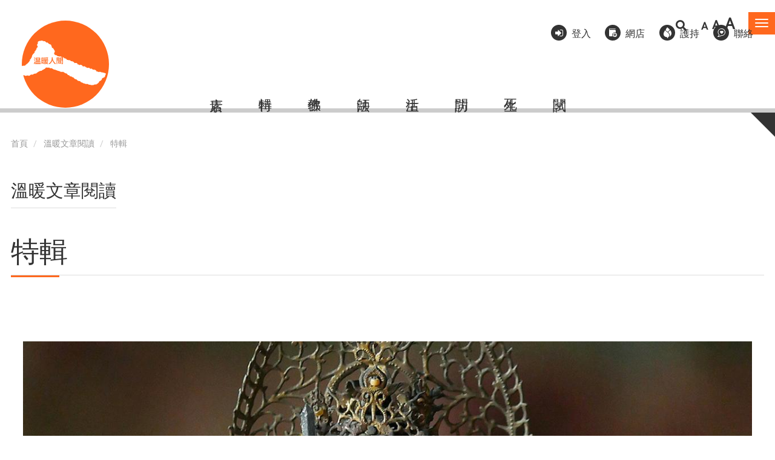

--- FILE ---
content_type: text/html; charset=UTF-8
request_url: http://bcvps.pixelactionstudio.com/article-collection
body_size: 93940
content:


<!-- THEME DEBUG -->
<!-- THEME HOOK: 'html' -->
<!-- FILE NAME SUGGESTIONS:
   * html--taxonomy--term--1.html.twig
   * html--taxonomy--term--%.html.twig
   * html--taxonomy--term.html.twig
   * html--taxonomy.html.twig
   x html.html.twig
-->
<!-- BEGIN OUTPUT from 'themes/contrib/bootstrap/templates/system/html.html.twig' -->
<!DOCTYPE html>
<html  lang="zh-hant" dir="ltr" prefix="og: https://ogp.me/ns#">
  <head>
    <meta charset="utf-8" />
<script async src="https://www.googletagmanager.com/gtag/js?id=G-83JJFH6DDK"></script>
<script>window.dataLayer = window.dataLayer || [];function gtag(){dataLayer.push(arguments)};gtag("js", new Date());gtag("set", "developer_id.dMDhkMT", true);gtag("config", "G-83JJFH6DDK", {"groups":"default","page_placeholder":"PLACEHOLDER_page_location"});</script>
<link rel="canonical" href="http://bcvps.pixelactionstudio.com/article-collection" />
<meta name="Generator" content="Drupal 9 (https://www.drupal.org)" />
<meta name="MobileOptimized" content="width" />
<meta name="HandheldFriendly" content="true" />
<meta name="viewport" content="width=device-width, initial-scale=1.0" />
<style>.has-css-color-variables {
  --carousel-background-color: #dbd8d8;
  --carousel-foreground-color: #2e0202;
  --primary-color: #ff681e;
  --primary-color-foreground-text-color: #333;
  --primary-color-foreground-text-color-on-focus: #000;
  --secondary-color: #b1c4ef;
}</style>
<link rel="icon" href="/themes/buddhistcom2021/favicon.ico" type="image/vnd.microsoft.icon" />
<link rel="alternate" type="application/rss+xml" title="特輯" href="http://bcvps.pixelactionstudio.com/taxonomy/term/1/feed" />
<script>window.a2a_config=window.a2a_config||{};a2a_config.callbacks=[];a2a_config.overlays=[];a2a_config.templates={};</script>

    <title>特輯 | 溫暖人間</title>
    <link rel="stylesheet" media="all" href="/sites/default/files/css/css_jGvkaalg0qm0nQ0K_jvfF1EcW5Fg46K4S-q0GbmPOec.css" />
<link rel="stylesheet" media="all" href="https://use.fontawesome.com/releases/v5.13.1/css/all.css" />
<link rel="stylesheet" media="all" href="https://use.fontawesome.com/releases/v5.13.1/css/v4-shims.css" />
<link rel="stylesheet" media="all" href="/sites/default/files/css/css_gdj72PvyP-uBG9SpXSxGOmiCt15bXsAHhtIorGh0oro.css" />
<link rel="stylesheet" media="all" href="https://cdn.jsdelivr.net/npm/bootstrap@3.4.1/dist/css/bootstrap.min.css" integrity="sha256-bZLfwXAP04zRMK2BjiO8iu9pf4FbLqX6zitd+tIvLhE=" crossorigin="anonymous" />
<link rel="stylesheet" media="all" href="https://cdn.jsdelivr.net/npm/@unicorn-fail/drupal-bootstrap-styles@0.0.2/dist/3.1.1/7.x-3.x/drupal-bootstrap.min.css" integrity="sha512-nrwoY8z0/iCnnY9J1g189dfuRMCdI5JBwgvzKvwXC4dZ+145UNBUs+VdeG/TUuYRqlQbMlL4l8U3yT7pVss9Rg==" crossorigin="anonymous" />
<link rel="stylesheet" media="all" href="https://cdn.jsdelivr.net/npm/@unicorn-fail/drupal-bootstrap-styles@0.0.2/dist/3.1.1/8.x-3.x/drupal-bootstrap.min.css" integrity="sha512-jM5OBHt8tKkl65deNLp2dhFMAwoqHBIbzSW0WiRRwJfHzGoxAFuCowGd9hYi1vU8ce5xpa5IGmZBJujm/7rVtw==" crossorigin="anonymous" />
<link rel="stylesheet" media="all" href="https://cdn.jsdelivr.net/npm/@unicorn-fail/drupal-bootstrap-styles@0.0.2/dist/3.2.0/7.x-3.x/drupal-bootstrap.min.css" integrity="sha512-U2uRfTiJxR2skZ8hIFUv5y6dOBd9s8xW+YtYScDkVzHEen0kU0G9mH8F2W27r6kWdHc0EKYGY3JTT3C4pEN+/g==" crossorigin="anonymous" />
<link rel="stylesheet" media="all" href="https://cdn.jsdelivr.net/npm/@unicorn-fail/drupal-bootstrap-styles@0.0.2/dist/3.2.0/8.x-3.x/drupal-bootstrap.min.css" integrity="sha512-JXQ3Lp7Oc2/VyHbK4DKvRSwk2MVBTb6tV5Zv/3d7UIJKlNEGT1yws9vwOVUkpsTY0o8zcbCLPpCBG2NrZMBJyQ==" crossorigin="anonymous" />
<link rel="stylesheet" media="all" href="https://cdn.jsdelivr.net/npm/@unicorn-fail/drupal-bootstrap-styles@0.0.2/dist/3.3.1/7.x-3.x/drupal-bootstrap.min.css" integrity="sha512-ZbcpXUXjMO/AFuX8V7yWatyCWP4A4HMfXirwInFWwcxibyAu7jHhwgEA1jO4Xt/UACKU29cG5MxhF/i8SpfiWA==" crossorigin="anonymous" />
<link rel="stylesheet" media="all" href="https://cdn.jsdelivr.net/npm/@unicorn-fail/drupal-bootstrap-styles@0.0.2/dist/3.3.1/8.x-3.x/drupal-bootstrap.min.css" integrity="sha512-kTMXGtKrWAdF2+qSCfCTa16wLEVDAAopNlklx4qPXPMamBQOFGHXz0HDwz1bGhstsi17f2SYVNaYVRHWYeg3RQ==" crossorigin="anonymous" />
<link rel="stylesheet" media="all" href="https://cdn.jsdelivr.net/npm/@unicorn-fail/drupal-bootstrap-styles@0.0.2/dist/3.4.0/8.x-3.x/drupal-bootstrap.min.css" integrity="sha512-tGFFYdzcicBwsd5EPO92iUIytu9UkQR3tLMbORL9sfi/WswiHkA1O3ri9yHW+5dXk18Rd+pluMeDBrPKSwNCvw==" crossorigin="anonymous" />
<link rel="stylesheet" media="all" href="/sites/default/files/css/css_30mfaB64UfZz52gD1-iENHQ4_k3Q4SZlQfQGReKz4Qw.css" />

    
  </head>
  <body class="has-css-color-variables path-taxonomy has-glyphicons">
    <a href="#main-content" class="visually-hidden focusable skip-link">
      移至主內容
    </a>
    
    

<!-- THEME DEBUG -->
<!-- THEME HOOK: 'off_canvas_page_wrapper' -->
<!-- BEGIN OUTPUT from 'core/modules/system/templates/off-canvas-page-wrapper.html.twig' -->
  <div class="dialog-off-canvas-main-canvas" data-off-canvas-main-canvas>
    

<!-- THEME DEBUG -->
<!-- THEME HOOK: 'page' -->
<!-- FILE NAME SUGGESTIONS:
   * page--taxonomy--term--1.html.twig
   * page--taxonomy--term--%.html.twig
   * page--taxonomy--term.html.twig
   * page--taxonomy.html.twig
   x page.html.twig
-->
<!-- BEGIN OUTPUT from 'themes/buddhistcom2021/templates/page.html.twig' -->

<div class="offcanvas-wrapper">
  <div class="navmenu navmenu-default navmenu-fixed-right offcanvas">
    

<!-- THEME DEBUG -->
<!-- THEME HOOK: 'region' -->
<!-- FILE NAME SUGGESTIONS:
   * region--navigation-collapsible.html.twig
   x region.html.twig
-->
<!-- BEGIN OUTPUT from 'themes/contrib/bootstrap/templates/system/region.html.twig' -->
  <div class="region region-navigation-collapsible">
    

<!-- THEME DEBUG -->
<!-- THEME HOOK: 'block' -->
<!-- FILE NAME SUGGESTIONS:
   * block--zhudaolan.html.twig
   x block--system-menu-block--main.html.twig
   * block--system-menu-block.html.twig
   * block--system.html.twig
   * block.html.twig
-->
<!-- BEGIN OUTPUT from 'themes/contrib/bootstrap/templates/block/block--system-menu-block--main.html.twig' -->
<nav role="navigation" aria-labelledby="block-zhudaolan-menu" id="block-zhudaolan">
            <h2 class="sr-only" id="block-zhudaolan-menu">主導覽</h2>

      

<!-- THEME DEBUG -->
<!-- THEME HOOK: 'menu__main' -->
<!-- FILE NAME SUGGESTIONS:
   x menu--main.html.twig
   x menu--main.html.twig
   * menu.html.twig
-->
<!-- BEGIN OUTPUT from 'themes/contrib/bootstrap/templates/menu/menu--main.html.twig' -->

      <ul class="menu menu--main nav navbar-nav">
                      <li class="expanded dropdown first">
                                                                    <a href="/our_mission" class="dropdown-toggle" data-toggle="dropdown" data-drupal-link-system-path="node/1">關於溫暖人間 <span class="caret"></span></a>
                        <ul class="dropdown-menu">
                      <li class="first last">
                                        <a href="/our_mission" data-drupal-link-system-path="node/1">緣起、宗旨、特色</a>
              </li>
        </ul>
  
              </li>
                      <li>
                                        <a href="/latest-activities" data-drupal-link-system-path="latest-activities">活動消息及回顧</a>
              </li>
                      <li class="expanded dropdown active active-trail">
                                                                    <a href="/article-collection" class="dropdown-toggle active-trail is-active" data-toggle="dropdown" data-drupal-link-system-path="taxonomy/term/1">溫暖文章閱讀 <span class="caret"></span></a>
                        <ul class="dropdown-menu">
                      <li class="first">
                                        <a href="/article-present">面對疫情無常</a>
              </li>
                      <li>
                                        <a href="/article-collection" data-drupal-link-system-path="taxonomy/term/1" class="is-active">特輯</a>
              </li>
                      <li class="expanded dropdown">
                                        <a href="https://www.buddhistcompassion.org/article-buddhism">佛教</a>
                        <ul class="dropdown-menu">
                      <li class="first">
                                        <a href="/taxonomy/term/11" data-drupal-link-system-path="taxonomy/term/11">問法師</a>
              </li>
                      <li>
                                        <a href="/taxonomy/term/187" data-drupal-link-system-path="taxonomy/term/187">開示</a>
              </li>
                      <li class="last">
                                        <a href="https://www.buddhistcompassion.org/taxonomy/term/216">講座</a>
              </li>
        </ul>
  
              </li>
                      <li class="expanded dropdown">
                                        <a href="/ThichNhatHanh%27s" data-drupal-link-system-path="taxonomy/term/8">法師</a>
                        <ul class="dropdown-menu">
                      <li class="first">
                                        <a href="/ThichNhatHanh%27s" data-drupal-link-system-path="taxonomy/term/8">一行禪師</a>
              </li>
                      <li>
                                        <a href="https://www.buddhistcompassion.org/category/%E8%A1%8D%E7%A9%BA%E6%B3%95%E5%B8%AB">衍空法師</a>
              </li>
                      <li>
                                        <a href="https://bcvps.pixelactionstudio.com/taxonomy/term/186">衍藏法師</a>
              </li>
                      <li>
                                        <a href="https://www.buddhistcompassion.org/category/%E8%A7%80%E6%88%90%E6%B3%95%E5%B8%AB">觀成法師</a>
              </li>
                      <li>
                                        <a href="https://www.buddhistcompassion.org/category/%E7%B9%BC%E7%A8%8B%E6%B3%95%E5%B8%AB">繼程法師</a>
              </li>
                      <li>
                                        <a href="https://www.buddhistcompassion.org/category/%E6%98%8E%E5%B0%B1%E4%BB%81%E6%B3%A2%E5%88%87">明就仁波切</a>
              </li>
                      <li>
                                        <a href="https://www.buddhistcompassion.org/taxonomy/term/308">慧光法師</a>
              </li>
                      <li>
                                        <a href="https://bcvps.pixelactionstudio.com/taxonomy/term/178">聖嚴法師</a>
              </li>
                      <li>
                                        <a href="https://bcvps.pixelactionstudio.com/taxonomy/term/184">暢懷法師</a>
              </li>
                      <li>
                                        <a href="https://bcvps.pixelactionstudio.com/taxonomy/term/181">覺光長老</a>
              </li>
                      <li class="last">
                                        <a href="https://bcvps.pixelactionstudio.com/taxonomy/term/185">衍陽法師</a>
              </li>
        </ul>
  
              </li>
                      <li class="expanded dropdown">
                                        <a href="/taxonomy/term/13" data-drupal-link-system-path="taxonomy/term/13">生活</a>
                        <ul class="dropdown-menu">
                      <li class="first">
                                        <a href="/taxonomy/term/17" data-drupal-link-system-path="taxonomy/term/17">禪修</a>
              </li>
                      <li>
                                        <a href="/taxonomy/term/13" data-drupal-link-system-path="taxonomy/term/13">素食</a>
              </li>
                      <li>
                                        <a href="/taxonomy/term/14" data-drupal-link-system-path="taxonomy/term/14">環保</a>
              </li>
                      <li>
                                        <a href="/taxonomy/term/18" data-drupal-link-system-path="taxonomy/term/18">療癒</a>
              </li>
                      <li>
                                        <a href="/taxonomy/term/15" data-drupal-link-system-path="taxonomy/term/15">健康</a>
              </li>
                      <li class="last">
                                        <a href="/taxonomy/term/77" data-drupal-link-system-path="taxonomy/term/77">文化</a>
              </li>
        </ul>
  
              </li>
                      <li>
                                        <a href="/article-interview" data-drupal-link-system-path="taxonomy/term/6">訪問</a>
              </li>
                      <li>
                                        <a href="/article-birthsanddeaths" data-drupal-link-system-path="taxonomy/term/160">生死</a>
              </li>
                      <li class="expanded dropdown">
                                        <a href="/category/%E7%B6%93%E6%95%99" data-drupal-link-system-path="taxonomy/term/396">經教</a>
                        <ul class="dropdown-menu">
                      <li class="first">
                                        <a href="/category/%E6%A2%81%E7%9A%87%E5%AF%B6%E6%87%BA" data-drupal-link-system-path="taxonomy/term/399">梁皇寶懺</a>
              </li>
                      <li class="last">
                                        <a href="/category/%E6%B7%BA%E8%AB%87%E5%BF%83%E7%B6%93%E8%A7%80%E6%88%90%E6%B3%95%E5%B8%AB" data-drupal-link-system-path="taxonomy/term/398">淺談心經(觀成法師)</a>
              </li>
        </ul>
  
              </li>
                      <li class="last">
                                        <a href="/magazine-extracts" data-drupal-link-system-path="magazine-extracts">試閱</a>
              </li>
        </ul>
  
              </li>
                      <li>
                                        <a href="/subscription" data-drupal-link-system-path="subscription">溫暖網上會員專區</a>
              </li>
                      <li>
                                        <a href="/physical_subscription" data-drupal-link-system-path="physical_subscription">訂閱實體版《溫暖人間》</a>
              </li>
                      <li>
                                        <a href="/donation" data-drupal-link-system-path="node/438">護持溫暖</a>
              </li>
                      <li class="expanded dropdown">
                                                                    <a href="/video" class="dropdown-toggle" data-toggle="dropdown" data-drupal-link-system-path="video">多媒體 <span class="caret"></span></a>
                        <ul class="dropdown-menu">
                      <li class="first">
                                        <a href="/audio" data-drupal-link-system-path="audio">Podcast</a>
              </li>
                      <li class="last">
                                        <a href="/video" data-drupal-link-system-path="video">視頻</a>
              </li>
        </ul>
  
              </li>
                      <li>
                                        <a href="/events" data-drupal-link-system-path="events">佛教活動手冊</a>
              </li>
                      <li class="expanded dropdown">
                                                                    <a href="/restaurants" class="dropdown-toggle" data-toggle="dropdown" data-drupal-link-system-path="restaurants">素食資訊 <span class="caret"></span></a>
                        <ul class="dropdown-menu">
                      <li class="first">
                                        <a href="/restaurants" data-drupal-link-system-path="restaurants">素食店</a>
              </li>
                      <li class="last">
                                        <a href="/shops" data-drupal-link-system-path="shops">素材店</a>
              </li>
        </ul>
  
              </li>
                      <li>
                                        <a href="https://www.buddhistcompassionshop.com/">網上商店/購物車</a>
              </li>
                      <li>
                                        <a href="/content/%E8%81%AF%E7%B5%A1%E6%88%91%E5%80%91" data-drupal-link-system-path="node/80">聯絡我們</a>
              </li>
                      <li class="last">
                                        <a href="/content/%E8%A1%A8%E6%A0%BC%E4%B8%8B%E8%BC%89" data-drupal-link-system-path="node/79">表格下載</a>
              </li>
        </ul>
  

<!-- END OUTPUT from 'themes/contrib/bootstrap/templates/menu/menu--main.html.twig' -->


  </nav>

<!-- END OUTPUT from 'themes/contrib/bootstrap/templates/block/block--system-menu-block--main.html.twig' -->



<!-- THEME DEBUG -->
<!-- THEME HOOK: 'block' -->
<!-- FILE NAME SUGGESTIONS:
   * block--souxunbiaodan-2.html.twig
   * block--search-form-block.html.twig
   x block--search.html.twig
   * block.html.twig
-->
<!-- BEGIN OUTPUT from 'themes/contrib/bootstrap/templates/block/block--search.html.twig' -->
<div class="search-block-form block block-search block-search-form-block" data-drupal-selector="search-block-form" id="block-souxunbiaodan-2" role="search">
  
    
      

<!-- THEME DEBUG -->
<!-- THEME HOOK: 'form' -->
<!-- BEGIN OUTPUT from 'core/modules/system/templates/form.html.twig' -->
<form action="/search/node" method="get" id="search-block-form" accept-charset="UTF-8">
  

<!-- THEME DEBUG -->
<!-- THEME HOOK: 'form_element' -->
<!-- BEGIN OUTPUT from 'themes/contrib/bootstrap/templates/input/form-element.html.twig' -->
<div class="form-item js-form-item form-type-search js-form-type-search form-item-keys js-form-item-keys form-no-label form-group">
      

<!-- THEME DEBUG -->
<!-- THEME HOOK: 'form_element_label' -->
<!-- BEGIN OUTPUT from 'themes/contrib/bootstrap/templates/input/form-element-label.html.twig' -->
<label for="edit-keys" class="control-label sr-only">搜尋</label>
<!-- END OUTPUT from 'themes/contrib/bootstrap/templates/input/form-element-label.html.twig' -->


  
  
  

<!-- THEME DEBUG -->
<!-- THEME HOOK: 'input__search' -->
<!-- FILE NAME SUGGESTIONS:
   * input--search.html.twig
   * input--form-control--search.html.twig
   x input--form-control.html.twig
   * input.html.twig
-->
<!-- BEGIN OUTPUT from 'themes/contrib/bootstrap/templates/input/input--form-control.html.twig' -->
<div class="input-group"><input title="輸入您想要搜尋的關鍵字。" data-drupal-selector="edit-keys" class="form-search form-control" placeholder="搜尋" type="search" id="edit-keys" name="keys" value="" size="15" maxlength="128" data-toggle="tooltip" /><span class="input-group-btn"><!-- THEME DEBUG --><!-- THEME HOOK: 'input__submit' --><!-- FILE NAME SUGGESTIONS:
   * input--submit.html.twig
   * input--button--submit.html.twig
   x input--button.html.twig
   * input.html.twig
--><!-- BEGIN OUTPUT from 'themes/contrib/bootstrap/templates/input/input--button.html.twig' --><button type="submit" value="搜尋" class="button js-form-submit form-submit btn-primary btn icon-only"><span class="sr-only">搜尋</span><span class="icon glyphicon glyphicon-search" aria-hidden="true"></span></button><!-- END OUTPUT from 'themes/contrib/bootstrap/templates/input/input--button.html.twig' --></span></div>
<!-- END OUTPUT from 'themes/contrib/bootstrap/templates/input/input--form-control.html.twig' -->



  
  
  </div>

<!-- END OUTPUT from 'themes/contrib/bootstrap/templates/input/form-element.html.twig' -->



<!-- THEME DEBUG -->
<!-- THEME HOOK: 'container' -->
<!-- BEGIN OUTPUT from 'themes/contrib/bootstrap/templates/system/container.html.twig' -->
<div class="form-actions form-group js-form-wrapper form-wrapper" data-drupal-selector="edit-actions" id="edit-actions"></div>

<!-- END OUTPUT from 'themes/contrib/bootstrap/templates/system/container.html.twig' -->


</form>

<!-- END OUTPUT from 'core/modules/system/templates/form.html.twig' -->


  </div>

<!-- END OUTPUT from 'themes/contrib/bootstrap/templates/block/block--search.html.twig' -->



<!-- THEME DEBUG -->
<!-- THEME HOOK: 'block' -->
<!-- FILE NAME SUGGESTIONS:
   * block--supplementarymenu-2.html.twig
   * block--block-content--a5f0541f-f9fb-4c31-90db-ff27a80c4e1b.html.twig
   * block--block-content.html.twig
   x block.html.twig
-->
<!-- BEGIN OUTPUT from 'themes/contrib/bootstrap/templates/block/block.html.twig' -->
<section id="block-supplementarymenu-2" class="block block-block-content block-block-contenta5f0541f-f9fb-4c31-90db-ff27a80c4e1b clearfix">
  
    

      

<!-- THEME DEBUG -->
<!-- THEME HOOK: 'field' -->
<!-- FILE NAME SUGGESTIONS:
   * field--block-content--body--basic.html.twig
   * field--block-content--body.html.twig
   * field--block-content--basic.html.twig
   * field--body.html.twig
   * field--text-with-summary.html.twig
   x field.html.twig
-->
<!-- BEGIN OUTPUT from 'themes/contrib/bootstrap/templates/field/field.html.twig' -->

            <div class="field field--name-body field--type-text-with-summary field--label-hidden field--item"><ul><li class="item item-login"><a href="/user/login">登入</a></li>
	<li class="item item-subscribe"><a target="_blank" href="https://www.buddhistcompassionshop.com/">網店</a></li>
	<li class="item item-support"><a target="_blank" href="https://iservice.boccc.com.hk/EWTNGOWEB/singleindex.do?ngoid=100073&amp;ngoidsign=6799a44d9847bfd804884462f2a891d7608a9e1ccd24be6644c0447ba6f1cdc3&amp;lang=tc">護持</a></li>
	<li class="item item-contact"><a href="/content/%E8%81%AF%E7%B5%A1%E6%88%91%E5%80%91">聯絡</a></li>
</ul></div>
      
<!-- END OUTPUT from 'themes/contrib/bootstrap/templates/field/field.html.twig' -->


  </section>


<!-- END OUTPUT from 'themes/contrib/bootstrap/templates/block/block.html.twig' -->


  </div>

<!-- END OUTPUT from 'themes/contrib/bootstrap/templates/system/region.html.twig' -->


  </div>
</div>

          <header class="navbar navbar-default container" id="navbar" role="banner">
            <div class="navbar-header">
        

<!-- THEME DEBUG -->
<!-- THEME HOOK: 'region' -->
<!-- FILE NAME SUGGESTIONS:
   * region--top-nav.html.twig
   x region.html.twig
-->
<!-- BEGIN OUTPUT from 'themes/contrib/bootstrap/templates/system/region.html.twig' -->
  <div class="region region-top-nav">
    

<!-- THEME DEBUG -->
<!-- THEME HOOK: 'block' -->
<!-- FILE NAME SUGGESTIONS:
   * block--buttoncart.html.twig
   * block--block-content--6215d93b-836e-472b-8001-4986bed211ff.html.twig
   * block--block-content.html.twig
   x block.html.twig
-->
<!-- BEGIN OUTPUT from 'themes/contrib/bootstrap/templates/block/block.html.twig' -->
<section id="block-buttoncart" class="block block-block-content block-block-content6215d93b-836e-472b-8001-4986bed211ff clearfix">
  
    

      

<!-- THEME DEBUG -->
<!-- THEME HOOK: 'field' -->
<!-- FILE NAME SUGGESTIONS:
   * field--block-content--body--basic.html.twig
   * field--block-content--body.html.twig
   * field--block-content--basic.html.twig
   * field--body.html.twig
   * field--text-with-summary.html.twig
   x field.html.twig
-->
<!-- BEGIN OUTPUT from 'themes/contrib/bootstrap/templates/field/field.html.twig' -->

            <div class="field field--name-body field--type-text-with-summary field--label-hidden field--item"><a href="/user">溫暖會員登入</a></div>
      
<!-- END OUTPUT from 'themes/contrib/bootstrap/templates/field/field.html.twig' -->


  </section>


<!-- END OUTPUT from 'themes/contrib/bootstrap/templates/block/block.html.twig' -->



<!-- THEME DEBUG -->
<!-- THEME HOOK: 'block' -->
<!-- FILE NAME SUGGESTIONS:
   * block--searchbutton.html.twig
   * block--block-content--b548f4b4-dcce-4e21-af75-3ec1ad80bb13.html.twig
   * block--block-content.html.twig
   x block.html.twig
-->
<!-- BEGIN OUTPUT from 'themes/contrib/bootstrap/templates/block/block.html.twig' -->
<section id="block-searchbutton" class="block block-block-content block-block-contentb548f4b4-dcce-4e21-af75-3ec1ad80bb13 clearfix">
  
    

      

<!-- THEME DEBUG -->
<!-- THEME HOOK: 'field' -->
<!-- FILE NAME SUGGESTIONS:
   * field--block-content--body--basic.html.twig
   * field--block-content--body.html.twig
   * field--block-content--basic.html.twig
   * field--body.html.twig
   * field--text-with-summary.html.twig
   x field.html.twig
-->
<!-- BEGIN OUTPUT from 'themes/contrib/bootstrap/templates/field/field.html.twig' -->

            <div class="field field--name-body field--type-text-with-summary field--label-hidden field--item"><a href="/search"><i class="fas fa-search"></i></a></div>
      
<!-- END OUTPUT from 'themes/contrib/bootstrap/templates/field/field.html.twig' -->


  </section>


<!-- END OUTPUT from 'themes/contrib/bootstrap/templates/block/block.html.twig' -->



<!-- THEME DEBUG -->
<!-- THEME HOOK: 'block' -->
<!-- FILE NAME SUGGESTIONS:
   * block--fontresize.html.twig
   * block--block-content--bd8fd595-745e-4906-9778-df92bb09472c.html.twig
   * block--block-content.html.twig
   x block.html.twig
-->
<!-- BEGIN OUTPUT from 'themes/contrib/bootstrap/templates/block/block.html.twig' -->
<section id="block-fontresize" class="block block-block-content block-block-contentbd8fd595-745e-4906-9778-df92bb09472c clearfix">
  
    

      

<!-- THEME DEBUG -->
<!-- THEME HOOK: 'field' -->
<!-- FILE NAME SUGGESTIONS:
   * field--block-content--body--basic.html.twig
   * field--block-content--body.html.twig
   * field--block-content--basic.html.twig
   * field--body.html.twig
   * field--text-with-summary.html.twig
   x field.html.twig
-->
<!-- BEGIN OUTPUT from 'themes/contrib/bootstrap/templates/field/field.html.twig' -->

            <div class="field field--name-body field--type-text-with-summary field--label-hidden field--item"><ul id="zoom_triggers"><li><a id="zoom_out" aria-label="縮少字體">A</a></li>
	<li><a id="zoom_reset" aria-label="重設字體">A</a></li>
	<li><a id="zoom_in" aria-label="放大字體">A</a></li>
</ul></div>
      
<!-- END OUTPUT from 'themes/contrib/bootstrap/templates/field/field.html.twig' -->


  </section>


<!-- END OUTPUT from 'themes/contrib/bootstrap/templates/block/block.html.twig' -->



<!-- THEME DEBUG -->
<!-- THEME HOOK: 'block' -->
<!-- FILE NAME SUGGESTIONS:
   * block--togglebutton.html.twig
   * block--block-content--b9822e1d-6b04-4b20-ab0e-01ede203177e.html.twig
   * block--block-content.html.twig
   x block.html.twig
-->
<!-- BEGIN OUTPUT from 'themes/contrib/bootstrap/templates/block/block.html.twig' -->
<section id="block-togglebutton" class="block block-block-content block-block-contentb9822e1d-6b04-4b20-ab0e-01ede203177e clearfix">
  
    

      

<!-- THEME DEBUG -->
<!-- THEME HOOK: 'field' -->
<!-- FILE NAME SUGGESTIONS:
   * field--block-content--body--basic.html.twig
   * field--block-content--body.html.twig
   * field--block-content--basic.html.twig
   * field--body.html.twig
   * field--text-with-summary.html.twig
   x field.html.twig
-->
<!-- BEGIN OUTPUT from 'themes/contrib/bootstrap/templates/field/field.html.twig' -->

            <div class="field field--name-body field--type-text-with-summary field--label-hidden field--item"><button class="navbar-toggle" data-canvas="body" data-target=".navmenu" data-toggle="offcanvas" type="button">
  <span class="sr-only">Toggle navigation</span>
  <span class="icon-bar"></span>
  <span class="icon-bar"></span>
  <span class="icon-bar"></span>
</button></div>
      
<!-- END OUTPUT from 'themes/contrib/bootstrap/templates/field/field.html.twig' -->


  </section>


<!-- END OUTPUT from 'themes/contrib/bootstrap/templates/block/block.html.twig' -->


  </div>

<!-- END OUTPUT from 'themes/contrib/bootstrap/templates/system/region.html.twig' -->


        

<!-- THEME DEBUG -->
<!-- THEME HOOK: 'region' -->
<!-- FILE NAME SUGGESTIONS:
   * region--header.html.twig
   x region.html.twig
-->
<!-- BEGIN OUTPUT from 'themes/contrib/bootstrap/templates/system/region.html.twig' -->
  <div class="region region-header">
    

<!-- THEME DEBUG -->
<!-- THEME HOOK: 'block' -->
<!-- FILE NAME SUGGESTIONS:
   * block--buddhistcom2021-branding.html.twig
   x block--system-branding-block.html.twig
   * block--system.html.twig
   * block.html.twig
-->
<!-- BEGIN OUTPUT from 'themes/contrib/bootstrap/templates/block/block--system-branding-block.html.twig' -->
      <a class="logo navbar-btn pull-left" href="/" title="首頁" rel="home">
      <img src="/sites/default/files/color/buddhistcom2021-60180987/logo.svg" alt="首頁" />
    </a>
      
<!-- END OUTPUT from 'themes/contrib/bootstrap/templates/block/block--system-branding-block.html.twig' -->


  </div>

<!-- END OUTPUT from 'themes/contrib/bootstrap/templates/system/region.html.twig' -->


        

<!-- THEME DEBUG -->
<!-- THEME HOOK: 'region' -->
<!-- FILE NAME SUGGESTIONS:
   * region--navigation.html.twig
   x region.html.twig
-->
<!-- BEGIN OUTPUT from 'themes/contrib/bootstrap/templates/system/region.html.twig' -->
  <div class="region region-navigation">
    

<!-- THEME DEBUG -->
<!-- THEME HOOK: 'block' -->
<!-- FILE NAME SUGGESTIONS:
   * block--shortcut.html.twig
   * block--system-menu-block--shortcut.html.twig
   x block--system-menu-block.html.twig
   * block--system.html.twig
   * block.html.twig
-->
<!-- BEGIN OUTPUT from 'core/modules/system/templates/block--system-menu-block.html.twig' -->
<nav role="navigation" aria-labelledby="block-shortcut-menu" id="block-shortcut">
            
  <h2 class="visually-hidden" id="block-shortcut-menu">Shortcut</h2>
  

        

<!-- THEME DEBUG -->
<!-- THEME HOOK: 'menu__shortcut' -->
<!-- FILE NAME SUGGESTIONS:
   * menu--shortcut.html.twig
   x menu.html.twig
-->
<!-- BEGIN OUTPUT from 'themes/contrib/bootstrap/templates/menu/menu.html.twig' -->

      <ul class="menu menu--shortcut nav">
                      <li class="first">
                                        <a href="/restaurants" data-drupal-link-system-path="restaurants">素店</a>
              </li>
                      <li class="active active-trail">
                                        <a href="/article-collection" class="active-trail is-active" data-drupal-link-system-path="taxonomy/term/1">特輯</a>
              </li>
                      <li>
                                        <a href="/article-buddhism" data-drupal-link-system-path="taxonomy/term/3">佛教</a>
              </li>
                      <li>
                                        <a href="/article-master" data-drupal-link-system-path="taxonomy/term/2">法師</a>
              </li>
                      <li>
                                        <a href="/article-life" data-drupal-link-system-path="taxonomy/term/4">生活</a>
              </li>
                      <li>
                                        <a href="/article-interview" data-drupal-link-system-path="taxonomy/term/6">訪問</a>
              </li>
                      <li>
                                        <a href="/article-birthsanddeaths" data-drupal-link-system-path="taxonomy/term/160">生死</a>
              </li>
                      <li class="last">
                                        <a href="/magazine-extracts" data-drupal-link-system-path="magazine-extracts">試閱</a>
              </li>
        </ul>
  

<!-- END OUTPUT from 'themes/contrib/bootstrap/templates/menu/menu.html.twig' -->


  </nav>

<!-- END OUTPUT from 'core/modules/system/templates/block--system-menu-block.html.twig' -->


  </div>

<!-- END OUTPUT from 'themes/contrib/bootstrap/templates/system/region.html.twig' -->


        

<!-- THEME DEBUG -->
<!-- THEME HOOK: 'region' -->
<!-- FILE NAME SUGGESTIONS:
   * region--supplementary-nav.html.twig
   x region.html.twig
-->
<!-- BEGIN OUTPUT from 'themes/contrib/bootstrap/templates/system/region.html.twig' -->
  <div class="region region-supplementary-nav">
    

<!-- THEME DEBUG -->
<!-- THEME HOOK: 'block' -->
<!-- FILE NAME SUGGESTIONS:
   * block--supplementarymenu.html.twig
   * block--block-content--a5f0541f-f9fb-4c31-90db-ff27a80c4e1b.html.twig
   * block--block-content.html.twig
   x block.html.twig
-->
<!-- BEGIN OUTPUT from 'themes/contrib/bootstrap/templates/block/block.html.twig' -->
<section id="block-supplementarymenu" class="block block-block-content block-block-contenta5f0541f-f9fb-4c31-90db-ff27a80c4e1b clearfix">
  
    

      

<!-- THEME DEBUG -->
<!-- THEME HOOK: 'field' -->
<!-- FILE NAME SUGGESTIONS:
   * field--block-content--body--basic.html.twig
   * field--block-content--body.html.twig
   * field--block-content--basic.html.twig
   * field--body.html.twig
   * field--text-with-summary.html.twig
   x field.html.twig
-->
<!-- BEGIN OUTPUT from 'themes/contrib/bootstrap/templates/field/field.html.twig' -->

            <div class="field field--name-body field--type-text-with-summary field--label-hidden field--item"><ul><li class="item item-login"><a href="/user/login">登入</a></li>
	<li class="item item-subscribe"><a target="_blank" href="https://www.buddhistcompassionshop.com/">網店</a></li>
	<li class="item item-support"><a target="_blank" href="https://iservice.boccc.com.hk/EWTNGOWEB/singleindex.do?ngoid=100073&amp;ngoidsign=6799a44d9847bfd804884462f2a891d7608a9e1ccd24be6644c0447ba6f1cdc3&amp;lang=tc">護持</a></li>
	<li class="item item-contact"><a href="/content/%E8%81%AF%E7%B5%A1%E6%88%91%E5%80%91">聯絡</a></li>
</ul></div>
      
<!-- END OUTPUT from 'themes/contrib/bootstrap/templates/field/field.html.twig' -->


  </section>


<!-- END OUTPUT from 'themes/contrib/bootstrap/templates/block/block.html.twig' -->


  </div>

<!-- END OUTPUT from 'themes/contrib/bootstrap/templates/system/region.html.twig' -->


      </div>

          </header>
  
  <div role="main" class="main-container container js-quickedit-main-content">

                      <div class="highlighted">

<!-- THEME DEBUG -->
<!-- THEME HOOK: 'region' -->
<!-- FILE NAME SUGGESTIONS:
   * region--highlighted.html.twig
   x region.html.twig
-->
<!-- BEGIN OUTPUT from 'themes/contrib/bootstrap/templates/system/region.html.twig' -->
  <div class="region region-highlighted">
    

<!-- THEME DEBUG -->
<!-- THEME HOOK: 'block' -->
<!-- FILE NAME SUGGESTIONS:
   * block--buddhistcom2021-messages.html.twig
   x block--system-messages-block.html.twig
   * block--system.html.twig
   * block.html.twig
-->
<!-- BEGIN OUTPUT from 'core/modules/system/templates/block--system-messages-block.html.twig' -->
<div data-drupal-messages-fallback class="hidden"></div>

<!-- END OUTPUT from 'core/modules/system/templates/block--system-messages-block.html.twig' -->


  </div>

<!-- END OUTPUT from 'themes/contrib/bootstrap/templates/system/region.html.twig' -->

</div>
          
        
                      

<!-- THEME DEBUG -->
<!-- THEME HOOK: 'region' -->
<!-- FILE NAME SUGGESTIONS:
   * region--breadcrumb.html.twig
   x region.html.twig
-->
<!-- BEGIN OUTPUT from 'themes/contrib/bootstrap/templates/system/region.html.twig' -->
  <div class="region region-breadcrumb">
    

<!-- THEME DEBUG -->
<!-- THEME HOOK: 'block' -->
<!-- FILE NAME SUGGESTIONS:
   * block--breadcrumbs.html.twig
   * block--system-breadcrumb-block.html.twig
   x block--system.html.twig
   * block.html.twig
-->
<!-- BEGIN OUTPUT from 'themes/contrib/bootstrap/templates/block/block--system.html.twig' -->
  

<!-- THEME DEBUG -->
<!-- THEME HOOK: 'breadcrumb' -->
<!-- BEGIN OUTPUT from 'themes/contrib/bootstrap/templates/system/breadcrumb.html.twig' -->
  <ol class="breadcrumb">
          <li >
                  <a href="/">首頁</a>
              </li>
          <li >
                  <a href="/article-collection">溫暖文章閱讀</a>
              </li>
          <li  class="active">
                  特輯
              </li>
      </ol>

<!-- END OUTPUT from 'themes/contrib/bootstrap/templates/system/breadcrumb.html.twig' -->



<!-- END OUTPUT from 'themes/contrib/bootstrap/templates/block/block--system.html.twig' -->


  </div>

<!-- END OUTPUT from 'themes/contrib/bootstrap/templates/system/region.html.twig' -->


          
    <div class="row">

            
                  <section class="col-md-12">

                          <a id="main-content"></a>
          

<!-- THEME DEBUG -->
<!-- THEME HOOK: 'region' -->
<!-- FILE NAME SUGGESTIONS:
   * region--content.html.twig
   x region.html.twig
-->
<!-- BEGIN OUTPUT from 'themes/contrib/bootstrap/templates/system/region.html.twig' -->
  <div class="region region-content">
    

<!-- THEME DEBUG -->
<!-- THEME HOOK: 'block' -->
<!-- FILE NAME SUGGESTIONS:
   * block--buddhistcom2021-page-title.html.twig
   x block--page-title-block.html.twig
   * block--core.html.twig
   * block.html.twig
-->
<!-- BEGIN OUTPUT from 'themes/contrib/bootstrap/templates/block/block--page-title-block.html.twig' -->
  

<!-- THEME DEBUG -->
<!-- THEME HOOK: 'page_title' -->
<!-- BEGIN OUTPUT from 'themes/buddhistcom2021/templates/page-title.html.twig' -->
      <div class="article-subtitle">溫暖文章閱讀</div>
    <h1 class="page-header">特輯</h1>

<!-- END OUTPUT from 'themes/buddhistcom2021/templates/page-title.html.twig' -->



<!-- END OUTPUT from 'themes/contrib/bootstrap/templates/block/block--page-title-block.html.twig' -->



<!-- THEME DEBUG -->
<!-- THEME HOOK: 'block' -->
<!-- FILE NAME SUGGESTIONS:
   * block--buddhistcom2021-content.html.twig
   * block--system-main-block.html.twig
   x block--system.html.twig
   * block.html.twig
-->
<!-- BEGIN OUTPUT from 'themes/contrib/bootstrap/templates/block/block--system.html.twig' -->
  

<!-- THEME DEBUG -->
<!-- THEME HOOK: 'container' -->
<!-- BEGIN OUTPUT from 'themes/contrib/bootstrap/templates/system/container.html.twig' -->
<div class="views-element-container form-group">

<!-- THEME DEBUG -->
<!-- THEME HOOK: 'views_view' -->
<!-- BEGIN OUTPUT from 'themes/contrib/bootstrap/templates/views/views-view.html.twig' -->
<div class="view view-taxonomy-term view-id-taxonomy_term view-display-id-page_1 js-view-dom-id-02f382494d1fe09b7f272e8160857fb0675d3a13d09fc34c1b2d03938a849827">
  
    
      <div class="view-header">
      

<!-- THEME DEBUG -->
<!-- THEME HOOK: 'views_view' -->
<!-- BEGIN OUTPUT from 'themes/contrib/bootstrap/templates/views/views-view.html.twig' -->
<div class="view view-article-category-term-list view-id-article_category_term_list view-display-id-block_1 js-view-dom-id-a8be4f69daedb686b94393114a2cc5120afc83b3715d034af88a523640bf2773">
  
    
      
  
          </div>

<!-- END OUTPUT from 'themes/contrib/bootstrap/templates/views/views-view.html.twig' -->



<!-- THEME DEBUG -->
<!-- THEME HOOK: 'taxonomy_term' -->
<!-- FILE NAME SUGGESTIONS:
   * taxonomy-term--1.html.twig
   * taxonomy-term--wennuanyuedu.html.twig
   x taxonomy-term.html.twig
-->
<!-- BEGIN OUTPUT from 'core/modules/taxonomy/templates/taxonomy-term.html.twig' -->
<div>
  
    
  
</div>

<!-- END OUTPUT from 'core/modules/taxonomy/templates/taxonomy-term.html.twig' -->



<!-- THEME DEBUG -->
<!-- THEME HOOK: 'views_view' -->
<!-- BEGIN OUTPUT from 'themes/contrib/bootstrap/templates/views/views-view.html.twig' -->
<div class="view--blazy view view-taxonomy-slider- view-id-taxonomy_slider_ view-display-id-block_1 js-view-dom-id-1cf84b83b4b48a690a8209fcfa000aecb37c64bf8766f20f1982aef62f1ed303">
  
    
      
      <div class="view-content">
      

<!-- THEME DEBUG -->
<!-- THEME HOOK: 'slick_wrapper' -->
<!-- BEGIN OUTPUT from 'modules/contrib/slick/templates/slick-wrapper.html.twig' -->


<!-- THEME DEBUG -->
<!-- THEME HOOK: 'slick' -->
<!-- BEGIN OUTPUT from 'modules/contrib/slick/templates/slick.html.twig' -->
<div class="slick blazy slick--view slick--view--taxonomy-slider- slick--view--taxonomy-slider---block-1 slick--view--taxonomy-slider--block-block-1 is-b-captioned slick--skin--default slick--optionset--default" data-blazy=""><div id="slick-d43ee63168c" data-slick="{&quot;count&quot;:3,&quot;total&quot;:3,&quot;lazyLoad&quot;:&quot;blazy&quot;}" class="slick__slider">

<!-- THEME DEBUG -->
<!-- THEME HOOK: 'slick_slide' -->
<!-- BEGIN OUTPUT from 'modules/contrib/slick/templates/slick-slide.html.twig' -->
<div class="slick__slide slide slide--0">

<!-- THEME DEBUG -->
<!-- THEME HOOK: 'item_list' -->
<!-- BEGIN OUTPUT from 'core/modules/system/templates/item-list.html.twig' -->
<ul class="blazy blazy--grid b-grid b-count-3 b-odd b-grid--sm-1 b-grid--md-1 b-grid--lg-1 is-b-captioned slide__content" data-blazy="" id="slick-d43ee63168c-4"><li class="grid slide__grid grid--0">

<!-- THEME DEBUG -->
<!-- THEME HOOK: 'container' -->
<!-- BEGIN OUTPUT from 'themes/contrib/bootstrap/templates/system/container.html.twig' -->
<div class="grid__content form-group">

<!-- THEME DEBUG -->
<!-- THEME HOOK: 'slick_slide' -->
<!-- BEGIN OUTPUT from 'modules/contrib/slick/templates/slick-slide.html.twig' -->


<!-- THEME DEBUG -->
<!-- THEME HOOK: 'blazy' -->
<!-- BEGIN OUTPUT from 'modules/contrib/blazy/templates/blazy.html.twig' -->
<div class="slide__media">    <div class="media media--blazy media--slick media--image is-b-loading">        </div></div>
  <div class="slide__caption"><div class="slide__description">

<!-- THEME DEBUG -->
<!-- THEME HOOK: 'views_view_fields' -->
<!-- BEGIN OUTPUT from 'core/modules/views/templates/views-view-fields.html.twig' -->
<div class="views-field views-field-nothing"><span class="field-content">

<!-- THEME DEBUG -->
<!-- THEME HOOK: 'views_view_field' -->
<!-- BEGIN OUTPUT from 'core/modules/views/templates/views-view-field.html.twig' -->
<span class="visible-lg">




  <a href="/content/%E8%AA%8D%E8%AD%98%E6%96%87%E6%AE%8A%E8%8F%A9%E8%96%A9-%E9%96%8B%E6%99%BA%E6%85%A7%E6%89%BE%E5%87%BA%E8%B7%AF" hreflang="zh-hant">









<img loading="lazy" src="/sites/default/files/styles/article_feature_image_1285_x_500_/public/2022-12/59202banner.jpg?itok=1Gd1kvR6" width="1285" height="500" alt="592" class="img-responsive" />







</a>



</span><span class="hidden-lg">




  









<img loading="lazy" src="/sites/default/files/styles/article_thumbnail_800_x_598_/public/2022-12/_DIC4739cover.jpg?itok=2wVibNmH" width="800" height="598" alt="592" class="img-responsive" />











</span>
<h2><a href="/content/%E8%AA%8D%E8%AD%98%E6%96%87%E6%AE%8A%E8%8F%A9%E8%96%A9-%E9%96%8B%E6%99%BA%E6%85%A7%E6%89%BE%E5%87%BA%E8%B7%AF" hreflang="zh-hant">認識文殊菩薩 開智慧找出路</a></h2>
<span class="publishing_date">




<time datetime="2022-04-28T12:00:00Z">2022年4月28日</time>



</span>
<!-- END OUTPUT from 'core/modules/views/templates/views-view-field.html.twig' -->

</span></div>
<!-- END OUTPUT from 'core/modules/views/templates/views-view-fields.html.twig' -->

</div>
</div>
<!-- END OUTPUT from 'modules/contrib/blazy/templates/blazy.html.twig' -->


<!-- END OUTPUT from 'modules/contrib/slick/templates/slick-slide.html.twig' -->

</div>

<!-- END OUTPUT from 'themes/contrib/bootstrap/templates/system/container.html.twig' -->

</li></ul>
<!-- END OUTPUT from 'core/modules/system/templates/item-list.html.twig' -->

</div>
<!-- END OUTPUT from 'modules/contrib/slick/templates/slick-slide.html.twig' -->



<!-- THEME DEBUG -->
<!-- THEME HOOK: 'slick_slide' -->
<!-- BEGIN OUTPUT from 'modules/contrib/slick/templates/slick-slide.html.twig' -->
<div class="slick__slide slide slide--1">

<!-- THEME DEBUG -->
<!-- THEME HOOK: 'item_list' -->
<!-- BEGIN OUTPUT from 'core/modules/system/templates/item-list.html.twig' -->
<ul class="blazy blazy--grid b-grid b-count-3 b-odd b-grid--sm-1 b-grid--md-1 b-grid--lg-1 is-b-captioned slide__content" data-blazy="" id="slick-d43ee63168c-5"><li class="grid slide__grid grid--0">

<!-- THEME DEBUG -->
<!-- THEME HOOK: 'container' -->
<!-- BEGIN OUTPUT from 'themes/contrib/bootstrap/templates/system/container.html.twig' -->
<div class="grid__content form-group">

<!-- THEME DEBUG -->
<!-- THEME HOOK: 'slick_slide' -->
<!-- BEGIN OUTPUT from 'modules/contrib/slick/templates/slick-slide.html.twig' -->


<!-- THEME DEBUG -->
<!-- THEME HOOK: 'blazy' -->
<!-- BEGIN OUTPUT from 'modules/contrib/blazy/templates/blazy.html.twig' -->
<div class="slide__media">    <div class="media media--blazy media--slick media--image is-b-loading">        </div></div>
  <div class="slide__caption"><div class="slide__description">

<!-- THEME DEBUG -->
<!-- THEME HOOK: 'views_view_fields' -->
<!-- BEGIN OUTPUT from 'core/modules/views/templates/views-view-fields.html.twig' -->
<div class="views-field views-field-nothing"><span class="field-content">

<!-- THEME DEBUG -->
<!-- THEME HOOK: 'views_view_field' -->
<!-- BEGIN OUTPUT from 'core/modules/views/templates/views-view-field.html.twig' -->
<span class="visible-lg">




  <a href="/content/%E6%B6%88%E7%81%BD%E9%9B%A2%E8%8B%A6%E9%BD%8A%E4%BF%AE%E8%97%A5%E5%B8%AB%E4%BD%9B" hreflang="zh-hant">









<img loading="lazy" src="/sites/default/files/styles/article_feature_image_1285_x_500_/public/2021-10/DSC04440Bar.jpg?itok=4K4PCLm2" width="1285" height="500" alt="553" class="img-responsive" />







</a>



</span><span class="hidden-lg">




  









<img loading="lazy" src="/sites/default/files/styles/article_thumbnail_800_x_598_/public/2021-10/553Cover_0.jpg?itok=pY7aJ1sj" width="800" height="598" alt="553" class="img-responsive" />











</span>
<h2><a href="/content/%E6%B6%88%E7%81%BD%E9%9B%A2%E8%8B%A6%E9%BD%8A%E4%BF%AE%E8%97%A5%E5%B8%AB%E4%BD%9B" hreflang="zh-hant">消災離苦齊修藥師佛</a></h2>
<span class="publishing_date">




<time datetime="2020-11-12T12:00:00Z">2020年11月12日</time>



</span>
<!-- END OUTPUT from 'core/modules/views/templates/views-view-field.html.twig' -->

</span></div>
<!-- END OUTPUT from 'core/modules/views/templates/views-view-fields.html.twig' -->

</div>
</div>
<!-- END OUTPUT from 'modules/contrib/blazy/templates/blazy.html.twig' -->


<!-- END OUTPUT from 'modules/contrib/slick/templates/slick-slide.html.twig' -->

</div>

<!-- END OUTPUT from 'themes/contrib/bootstrap/templates/system/container.html.twig' -->

</li></ul>
<!-- END OUTPUT from 'core/modules/system/templates/item-list.html.twig' -->

</div>
<!-- END OUTPUT from 'modules/contrib/slick/templates/slick-slide.html.twig' -->



<!-- THEME DEBUG -->
<!-- THEME HOOK: 'slick_slide' -->
<!-- BEGIN OUTPUT from 'modules/contrib/slick/templates/slick-slide.html.twig' -->
<div class="slick__slide slide slide--2">

<!-- THEME DEBUG -->
<!-- THEME HOOK: 'item_list' -->
<!-- BEGIN OUTPUT from 'core/modules/system/templates/item-list.html.twig' -->
<ul class="blazy blazy--grid b-grid b-count-3 b-odd b-grid--sm-1 b-grid--md-1 b-grid--lg-1 is-b-captioned slide__content" data-blazy="" id="slick-d43ee63168c-6"><li class="grid slide__grid grid--0">

<!-- THEME DEBUG -->
<!-- THEME HOOK: 'container' -->
<!-- BEGIN OUTPUT from 'themes/contrib/bootstrap/templates/system/container.html.twig' -->
<div class="grid__content form-group">

<!-- THEME DEBUG -->
<!-- THEME HOOK: 'slick_slide' -->
<!-- BEGIN OUTPUT from 'modules/contrib/slick/templates/slick-slide.html.twig' -->


<!-- THEME DEBUG -->
<!-- THEME HOOK: 'blazy' -->
<!-- BEGIN OUTPUT from 'modules/contrib/blazy/templates/blazy.html.twig' -->
<div class="slide__media">    <div class="media media--blazy media--slick media--image is-b-loading">        </div></div>
  <div class="slide__caption"><div class="slide__description">

<!-- THEME DEBUG -->
<!-- THEME HOOK: 'views_view_fields' -->
<!-- BEGIN OUTPUT from 'core/modules/views/templates/views-view-fields.html.twig' -->
<div class="views-field views-field-nothing"><span class="field-content">

<!-- THEME DEBUG -->
<!-- THEME HOOK: 'views_view_field' -->
<!-- BEGIN OUTPUT from 'core/modules/views/templates/views-view-field.html.twig' -->
<span class="visible-lg">




  <a href="/content/%E5%A5%BD%E5%A5%BD%E8%AB%87%E6%AD%BB%EF%BC%8C%E5%A5%BD%E5%A5%BD%E6%B4%BB%E8%91%97" hreflang="zh-hant">









<img loading="lazy" src="/sites/default/files/styles/article_feature_image_1285_x_500_/public/2021-10/553Cover6.jpg?itok=DoYLbIvy" width="1285" height="500" alt="553" class="img-responsive" />







</a>



</span><span class="hidden-lg">




  









<img loading="lazy" src="/sites/default/files/styles/article_thumbnail_800_x_598_/public/2021-10/553Cover2.jpg?itok=ygv1bc6H" width="800" height="598" alt="553" class="img-responsive" />











</span>
<h2><a href="/content/%E5%A5%BD%E5%A5%BD%E8%AB%87%E6%AD%BB%EF%BC%8C%E5%A5%BD%E5%A5%BD%E6%B4%BB%E8%91%97" hreflang="zh-hant">好好談死，好好活著</a></h2>
<span class="publishing_date">




<time datetime="2020-10-29T12:00:00Z">2020年10月29日</time>



</span>
<!-- END OUTPUT from 'core/modules/views/templates/views-view-field.html.twig' -->

</span></div>
<!-- END OUTPUT from 'core/modules/views/templates/views-view-fields.html.twig' -->

</div>
</div>
<!-- END OUTPUT from 'modules/contrib/blazy/templates/blazy.html.twig' -->


<!-- END OUTPUT from 'modules/contrib/slick/templates/slick-slide.html.twig' -->

</div>

<!-- END OUTPUT from 'themes/contrib/bootstrap/templates/system/container.html.twig' -->

</li></ul>
<!-- END OUTPUT from 'core/modules/system/templates/item-list.html.twig' -->

</div>
<!-- END OUTPUT from 'modules/contrib/slick/templates/slick-slide.html.twig' -->

</div>
          <nav role="navigation" class="slick__arrow">
        <button type="button" data-role="none" class="slick-prev" aria-label="Previous" tabindex="0">Previous</button><button type="button" data-role="none" class="slick-next" aria-label="Next" tabindex="0">Next</button>
      </nav>
    </div>

<!-- END OUTPUT from 'modules/contrib/slick/templates/slick.html.twig' -->


<!-- END OUTPUT from 'modules/contrib/slick/templates/slick-wrapper.html.twig' -->


    </div>
  
          </div>

<!-- END OUTPUT from 'themes/contrib/bootstrap/templates/views/views-view.html.twig' -->


    </div>
      
      <div class="view-content">
      

<!-- THEME DEBUG -->
<!-- THEME HOOK: 'views_bootstrap_grid' -->
<!-- BEGIN OUTPUT from 'modules/contrib/views_bootstrap/templates/views-bootstrap-grid.html.twig' -->
<div id="views-bootstrap-taxonomy-term-page-1"  class="grid views-view-grid horizontal">
            <div class="row row-1">
                  <div class="col col-xs-12 col-sm-4 col-md-4 col-lg-4 col-1">
            

<!-- THEME DEBUG -->
<!-- THEME HOOK: 'views_view_fields' -->
<!-- BEGIN OUTPUT from 'core/modules/views/templates/views-view-fields.html.twig' -->
<div class="views-field views-field-field-jietu"><div class="field-content">

<!-- THEME DEBUG -->
<!-- THEME HOOK: 'views_view_field' -->
<!-- BEGIN OUTPUT from 'core/modules/views/templates/views-view-field.html.twig' -->


<!-- THEME DEBUG -->
<!-- THEME HOOK: 'image_formatter' -->
<!-- BEGIN OUTPUT from 'core/modules/image/templates/image-formatter.html.twig' -->
  <a href="/content/%E8%AA%8D%E8%AD%98%E6%96%87%E6%AE%8A%E8%8F%A9%E8%96%A9-%E9%96%8B%E6%99%BA%E6%85%A7%E6%89%BE%E5%87%BA%E8%B7%AF" hreflang="zh-hant">

<!-- THEME DEBUG -->
<!-- THEME HOOK: 'image_style' -->
<!-- BEGIN OUTPUT from 'core/modules/image/templates/image-style.html.twig' -->


<!-- THEME DEBUG -->
<!-- THEME HOOK: 'image' -->
<!-- BEGIN OUTPUT from 'themes/contrib/bootstrap/templates/system/image.html.twig' -->
<img loading="lazy" src="/sites/default/files/styles/article_thumbnail_800_x_598_/public/2022-12/_DIC4739cover.jpg?itok=2wVibNmH" width="800" height="598" class="img-responsive" />

<!-- END OUTPUT from 'themes/contrib/bootstrap/templates/system/image.html.twig' -->



<!-- END OUTPUT from 'core/modules/image/templates/image-style.html.twig' -->

</a>

<!-- END OUTPUT from 'core/modules/image/templates/image-formatter.html.twig' -->


<!-- END OUTPUT from 'core/modules/views/templates/views-view-field.html.twig' -->

</div></div><div class="views-field views-field-title"><h2 class="field-content">

<!-- THEME DEBUG -->
<!-- THEME HOOK: 'views_view_field' -->
<!-- BEGIN OUTPUT from 'core/modules/views/templates/views-view-field.html.twig' -->
<a href="/content/%E8%AA%8D%E8%AD%98%E6%96%87%E6%AE%8A%E8%8F%A9%E8%96%A9-%E9%96%8B%E6%99%BA%E6%85%A7%E6%89%BE%E5%87%BA%E8%B7%AF" hreflang="zh-hant">認識文殊菩薩 開智慧找出路</a>
<!-- END OUTPUT from 'core/modules/views/templates/views-view-field.html.twig' -->

</h2></div><div class="views-field views-field-field-faburiqi"><div class="field-content">

<!-- THEME DEBUG -->
<!-- THEME HOOK: 'views_view_field' -->
<!-- BEGIN OUTPUT from 'core/modules/views/templates/views-view-field.html.twig' -->


<!-- THEME DEBUG -->
<!-- THEME HOOK: 'time' -->
<!-- BEGIN OUTPUT from 'core/modules/system/templates/time.html.twig' -->
<time datetime="2022-04-28T12:00:00Z">2022年4月28日</time>

<!-- END OUTPUT from 'core/modules/system/templates/time.html.twig' -->


<!-- END OUTPUT from 'core/modules/views/templates/views-view-field.html.twig' -->

</div></div>
<!-- END OUTPUT from 'core/modules/views/templates/views-view-fields.html.twig' -->


          </div>
                      <div class="clearfix visible-xs-block"></div>
          
          
          
                            <div class="col col-xs-12 col-sm-4 col-md-4 col-lg-4 col-2">
            

<!-- THEME DEBUG -->
<!-- THEME HOOK: 'views_view_fields' -->
<!-- BEGIN OUTPUT from 'core/modules/views/templates/views-view-fields.html.twig' -->
<div class="views-field views-field-field-jietu"><div class="field-content">

<!-- THEME DEBUG -->
<!-- THEME HOOK: 'views_view_field' -->
<!-- BEGIN OUTPUT from 'core/modules/views/templates/views-view-field.html.twig' -->


<!-- THEME DEBUG -->
<!-- THEME HOOK: 'image_formatter' -->
<!-- BEGIN OUTPUT from 'core/modules/image/templates/image-formatter.html.twig' -->
  <a href="/content/%E6%9C%89%E4%B8%80%E7%A8%AE%E5%8A%9B%E9%87%8F-%E5%8F%AB%E5%81%B6%E5%83%8F" hreflang="zh-hant">

<!-- THEME DEBUG -->
<!-- THEME HOOK: 'image_style' -->
<!-- BEGIN OUTPUT from 'core/modules/image/templates/image-style.html.twig' -->


<!-- THEME DEBUG -->
<!-- THEME HOOK: 'image' -->
<!-- BEGIN OUTPUT from 'themes/contrib/bootstrap/templates/system/image.html.twig' -->
<img loading="lazy" src="/sites/default/files/styles/article_thumbnail_800_x_598_/public/2022-04/%E5%81%B6%E5%83%8F12.jpg?itok=QdI_QgQi" width="800" height="598" class="img-responsive" />

<!-- END OUTPUT from 'themes/contrib/bootstrap/templates/system/image.html.twig' -->



<!-- END OUTPUT from 'core/modules/image/templates/image-style.html.twig' -->

</a>

<!-- END OUTPUT from 'core/modules/image/templates/image-formatter.html.twig' -->


<!-- END OUTPUT from 'core/modules/views/templates/views-view-field.html.twig' -->

</div></div><div class="views-field views-field-title"><h2 class="field-content">

<!-- THEME DEBUG -->
<!-- THEME HOOK: 'views_view_field' -->
<!-- BEGIN OUTPUT from 'core/modules/views/templates/views-view-field.html.twig' -->
<a href="/content/%E6%9C%89%E4%B8%80%E7%A8%AE%E5%8A%9B%E9%87%8F-%E5%8F%AB%E5%81%B6%E5%83%8F" hreflang="zh-hant">有一種力量 叫偶像</a>
<!-- END OUTPUT from 'core/modules/views/templates/views-view-field.html.twig' -->

</h2></div><div class="views-field views-field-field-faburiqi"><div class="field-content">

<!-- THEME DEBUG -->
<!-- THEME HOOK: 'views_view_field' -->
<!-- BEGIN OUTPUT from 'core/modules/views/templates/views-view-field.html.twig' -->


<!-- THEME DEBUG -->
<!-- THEME HOOK: 'time' -->
<!-- BEGIN OUTPUT from 'core/modules/system/templates/time.html.twig' -->
<time datetime="2021-12-23T12:00:00Z">2021年12月23日</time>

<!-- END OUTPUT from 'core/modules/system/templates/time.html.twig' -->


<!-- END OUTPUT from 'core/modules/views/templates/views-view-field.html.twig' -->

</div></div>
<!-- END OUTPUT from 'core/modules/views/templates/views-view-fields.html.twig' -->


          </div>
                      <div class="clearfix visible-xs-block"></div>
          
          
          
                            <div class="col col-xs-12 col-sm-4 col-md-4 col-lg-4 col-3">
            

<!-- THEME DEBUG -->
<!-- THEME HOOK: 'views_view_fields' -->
<!-- BEGIN OUTPUT from 'core/modules/views/templates/views-view-fields.html.twig' -->
<div class="views-field views-field-field-jietu"><div class="field-content">

<!-- THEME DEBUG -->
<!-- THEME HOOK: 'views_view_field' -->
<!-- BEGIN OUTPUT from 'core/modules/views/templates/views-view-field.html.twig' -->


<!-- THEME DEBUG -->
<!-- THEME HOOK: 'image_formatter' -->
<!-- BEGIN OUTPUT from 'core/modules/image/templates/image-formatter.html.twig' -->
  <a href="/content/%E4%BD%9B%E9%99%80-%E6%9C%80%E5%A5%BD%E7%9A%84%E5%BF%83%E7%90%86%E9%86%AB%E7%94%9F" hreflang="zh-hant">

<!-- THEME DEBUG -->
<!-- THEME HOOK: 'image_style' -->
<!-- BEGIN OUTPUT from 'core/modules/image/templates/image-style.html.twig' -->


<!-- THEME DEBUG -->
<!-- THEME HOOK: 'image' -->
<!-- BEGIN OUTPUT from 'themes/contrib/bootstrap/templates/system/image.html.twig' -->
<img loading="lazy" src="/sites/default/files/styles/article_thumbnail_800_x_598_/public/2021-12/buddha-800.jpg?itok=hkDHtBtb" width="800" height="598" class="img-responsive" />

<!-- END OUTPUT from 'themes/contrib/bootstrap/templates/system/image.html.twig' -->



<!-- END OUTPUT from 'core/modules/image/templates/image-style.html.twig' -->

</a>

<!-- END OUTPUT from 'core/modules/image/templates/image-formatter.html.twig' -->


<!-- END OUTPUT from 'core/modules/views/templates/views-view-field.html.twig' -->

</div></div><div class="views-field views-field-title"><h2 class="field-content">

<!-- THEME DEBUG -->
<!-- THEME HOOK: 'views_view_field' -->
<!-- BEGIN OUTPUT from 'core/modules/views/templates/views-view-field.html.twig' -->
<a href="/content/%E4%BD%9B%E9%99%80-%E6%9C%80%E5%A5%BD%E7%9A%84%E5%BF%83%E7%90%86%E9%86%AB%E7%94%9F" hreflang="zh-hant">佛陀 最好的心理醫生</a>
<!-- END OUTPUT from 'core/modules/views/templates/views-view-field.html.twig' -->

</h2></div><div class="views-field views-field-field-faburiqi"><div class="field-content">

<!-- THEME DEBUG -->
<!-- THEME HOOK: 'views_view_field' -->
<!-- BEGIN OUTPUT from 'core/modules/views/templates/views-view-field.html.twig' -->


<!-- THEME DEBUG -->
<!-- THEME HOOK: 'time' -->
<!-- BEGIN OUTPUT from 'core/modules/system/templates/time.html.twig' -->
<time datetime="2021-01-21T12:00:00Z">2021年1月21日</time>

<!-- END OUTPUT from 'core/modules/system/templates/time.html.twig' -->


<!-- END OUTPUT from 'core/modules/views/templates/views-view-field.html.twig' -->

</div></div>
<!-- END OUTPUT from 'core/modules/views/templates/views-view-fields.html.twig' -->


          </div>
                      <div class="clearfix visible-xs-block"></div>
          
                      <div class="clearfix visible-sm-block"></div>
          
                      <div class="clearfix visible-md-block"></div>
          
                      <div class="clearfix visible-lg-block"></div>
                        </div>
          <div class="row row-2">
                  <div class="col col-xs-12 col-sm-4 col-md-4 col-lg-4 col-1">
            

<!-- THEME DEBUG -->
<!-- THEME HOOK: 'views_view_fields' -->
<!-- BEGIN OUTPUT from 'core/modules/views/templates/views-view-fields.html.twig' -->
<div class="views-field views-field-field-jietu"><div class="field-content">

<!-- THEME DEBUG -->
<!-- THEME HOOK: 'views_view_field' -->
<!-- BEGIN OUTPUT from 'core/modules/views/templates/views-view-field.html.twig' -->


<!-- THEME DEBUG -->
<!-- THEME HOOK: 'image_formatter' -->
<!-- BEGIN OUTPUT from 'core/modules/image/templates/image-formatter.html.twig' -->
  <a href="/content/buddhistcation%E8%BD%89%E5%8C%96%E4%B9%8B%E6%97%85" hreflang="zh-hant">

<!-- THEME DEBUG -->
<!-- THEME HOOK: 'image_style' -->
<!-- BEGIN OUTPUT from 'core/modules/image/templates/image-style.html.twig' -->


<!-- THEME DEBUG -->
<!-- THEME HOOK: 'image' -->
<!-- BEGIN OUTPUT from 'themes/contrib/bootstrap/templates/system/image.html.twig' -->
<img loading="lazy" src="/sites/default/files/styles/article_thumbnail_800_x_598_/public/2021-11/557%20cover_b.png?itok=KY3zoS0o" width="800" height="598" class="img-responsive" />

<!-- END OUTPUT from 'themes/contrib/bootstrap/templates/system/image.html.twig' -->



<!-- END OUTPUT from 'core/modules/image/templates/image-style.html.twig' -->

</a>

<!-- END OUTPUT from 'core/modules/image/templates/image-formatter.html.twig' -->


<!-- END OUTPUT from 'core/modules/views/templates/views-view-field.html.twig' -->

</div></div><div class="views-field views-field-title"><h2 class="field-content">

<!-- THEME DEBUG -->
<!-- THEME HOOK: 'views_view_field' -->
<!-- BEGIN OUTPUT from 'core/modules/views/templates/views-view-field.html.twig' -->
<a href="/content/buddhistcation%E8%BD%89%E5%8C%96%E4%B9%8B%E6%97%85" hreflang="zh-hant">Buddhistcation轉化之旅</a>
<!-- END OUTPUT from 'core/modules/views/templates/views-view-field.html.twig' -->

</h2></div><div class="views-field views-field-field-faburiqi"><div class="field-content">

<!-- THEME DEBUG -->
<!-- THEME HOOK: 'views_view_field' -->
<!-- BEGIN OUTPUT from 'core/modules/views/templates/views-view-field.html.twig' -->


<!-- THEME DEBUG -->
<!-- THEME HOOK: 'time' -->
<!-- BEGIN OUTPUT from 'core/modules/system/templates/time.html.twig' -->
<time datetime="2020-12-24T12:00:00Z">2020年12月24日</time>

<!-- END OUTPUT from 'core/modules/system/templates/time.html.twig' -->


<!-- END OUTPUT from 'core/modules/views/templates/views-view-field.html.twig' -->

</div></div>
<!-- END OUTPUT from 'core/modules/views/templates/views-view-fields.html.twig' -->


          </div>
                      <div class="clearfix visible-xs-block"></div>
          
          
          
                            <div class="col col-xs-12 col-sm-4 col-md-4 col-lg-4 col-2">
            

<!-- THEME DEBUG -->
<!-- THEME HOOK: 'views_view_fields' -->
<!-- BEGIN OUTPUT from 'core/modules/views/templates/views-view-fields.html.twig' -->
<div class="views-field views-field-field-jietu"><div class="field-content">

<!-- THEME DEBUG -->
<!-- THEME HOOK: 'views_view_field' -->
<!-- BEGIN OUTPUT from 'core/modules/views/templates/views-view-field.html.twig' -->


<!-- THEME DEBUG -->
<!-- THEME HOOK: 'image_formatter' -->
<!-- BEGIN OUTPUT from 'core/modules/image/templates/image-formatter.html.twig' -->
  <a href="/content/%E6%B6%88%E7%81%BD%E9%9B%A2%E8%8B%A6%E9%BD%8A%E4%BF%AE%E8%97%A5%E5%B8%AB%E4%BD%9B" hreflang="zh-hant">

<!-- THEME DEBUG -->
<!-- THEME HOOK: 'image_style' -->
<!-- BEGIN OUTPUT from 'core/modules/image/templates/image-style.html.twig' -->


<!-- THEME DEBUG -->
<!-- THEME HOOK: 'image' -->
<!-- BEGIN OUTPUT from 'themes/contrib/bootstrap/templates/system/image.html.twig' -->
<img loading="lazy" src="/sites/default/files/styles/article_thumbnail_800_x_598_/public/2021-10/553Cover_0.jpg?itok=pY7aJ1sj" width="800" height="598" class="img-responsive" />

<!-- END OUTPUT from 'themes/contrib/bootstrap/templates/system/image.html.twig' -->



<!-- END OUTPUT from 'core/modules/image/templates/image-style.html.twig' -->

</a>

<!-- END OUTPUT from 'core/modules/image/templates/image-formatter.html.twig' -->


<!-- END OUTPUT from 'core/modules/views/templates/views-view-field.html.twig' -->

</div></div><div class="views-field views-field-title"><h2 class="field-content">

<!-- THEME DEBUG -->
<!-- THEME HOOK: 'views_view_field' -->
<!-- BEGIN OUTPUT from 'core/modules/views/templates/views-view-field.html.twig' -->
<a href="/content/%E6%B6%88%E7%81%BD%E9%9B%A2%E8%8B%A6%E9%BD%8A%E4%BF%AE%E8%97%A5%E5%B8%AB%E4%BD%9B" hreflang="zh-hant">消災離苦齊修藥師佛</a>
<!-- END OUTPUT from 'core/modules/views/templates/views-view-field.html.twig' -->

</h2></div><div class="views-field views-field-field-faburiqi"><div class="field-content">

<!-- THEME DEBUG -->
<!-- THEME HOOK: 'views_view_field' -->
<!-- BEGIN OUTPUT from 'core/modules/views/templates/views-view-field.html.twig' -->


<!-- THEME DEBUG -->
<!-- THEME HOOK: 'time' -->
<!-- BEGIN OUTPUT from 'core/modules/system/templates/time.html.twig' -->
<time datetime="2020-11-12T12:00:00Z">2020年11月12日</time>

<!-- END OUTPUT from 'core/modules/system/templates/time.html.twig' -->


<!-- END OUTPUT from 'core/modules/views/templates/views-view-field.html.twig' -->

</div></div>
<!-- END OUTPUT from 'core/modules/views/templates/views-view-fields.html.twig' -->


          </div>
                      <div class="clearfix visible-xs-block"></div>
          
          
          
                            <div class="col col-xs-12 col-sm-4 col-md-4 col-lg-4 col-3">
            

<!-- THEME DEBUG -->
<!-- THEME HOOK: 'views_view_fields' -->
<!-- BEGIN OUTPUT from 'core/modules/views/templates/views-view-fields.html.twig' -->
<div class="views-field views-field-field-jietu"><div class="field-content">

<!-- THEME DEBUG -->
<!-- THEME HOOK: 'views_view_field' -->
<!-- BEGIN OUTPUT from 'core/modules/views/templates/views-view-field.html.twig' -->


<!-- THEME DEBUG -->
<!-- THEME HOOK: 'image_formatter' -->
<!-- BEGIN OUTPUT from 'core/modules/image/templates/image-formatter.html.twig' -->
  <a href="/content/%E5%A5%BD%E5%A5%BD%E8%AB%87%E6%AD%BB%EF%BC%8C%E5%A5%BD%E5%A5%BD%E6%B4%BB%E8%91%97" hreflang="zh-hant">

<!-- THEME DEBUG -->
<!-- THEME HOOK: 'image_style' -->
<!-- BEGIN OUTPUT from 'core/modules/image/templates/image-style.html.twig' -->


<!-- THEME DEBUG -->
<!-- THEME HOOK: 'image' -->
<!-- BEGIN OUTPUT from 'themes/contrib/bootstrap/templates/system/image.html.twig' -->
<img loading="lazy" src="/sites/default/files/styles/article_thumbnail_800_x_598_/public/2021-10/553Cover2.jpg?itok=ygv1bc6H" width="800" height="598" class="img-responsive" />

<!-- END OUTPUT from 'themes/contrib/bootstrap/templates/system/image.html.twig' -->



<!-- END OUTPUT from 'core/modules/image/templates/image-style.html.twig' -->

</a>

<!-- END OUTPUT from 'core/modules/image/templates/image-formatter.html.twig' -->


<!-- END OUTPUT from 'core/modules/views/templates/views-view-field.html.twig' -->

</div></div><div class="views-field views-field-title"><h2 class="field-content">

<!-- THEME DEBUG -->
<!-- THEME HOOK: 'views_view_field' -->
<!-- BEGIN OUTPUT from 'core/modules/views/templates/views-view-field.html.twig' -->
<a href="/content/%E5%A5%BD%E5%A5%BD%E8%AB%87%E6%AD%BB%EF%BC%8C%E5%A5%BD%E5%A5%BD%E6%B4%BB%E8%91%97" hreflang="zh-hant">好好談死，好好活著</a>
<!-- END OUTPUT from 'core/modules/views/templates/views-view-field.html.twig' -->

</h2></div><div class="views-field views-field-field-faburiqi"><div class="field-content">

<!-- THEME DEBUG -->
<!-- THEME HOOK: 'views_view_field' -->
<!-- BEGIN OUTPUT from 'core/modules/views/templates/views-view-field.html.twig' -->


<!-- THEME DEBUG -->
<!-- THEME HOOK: 'time' -->
<!-- BEGIN OUTPUT from 'core/modules/system/templates/time.html.twig' -->
<time datetime="2020-10-29T12:00:00Z">2020年10月29日</time>

<!-- END OUTPUT from 'core/modules/system/templates/time.html.twig' -->


<!-- END OUTPUT from 'core/modules/views/templates/views-view-field.html.twig' -->

</div></div>
<!-- END OUTPUT from 'core/modules/views/templates/views-view-fields.html.twig' -->


          </div>
                      <div class="clearfix visible-xs-block"></div>
          
                      <div class="clearfix visible-sm-block"></div>
          
                      <div class="clearfix visible-md-block"></div>
          
                      <div class="clearfix visible-lg-block"></div>
                        </div>
          <div class="row row-3">
                  <div class="col col-xs-12 col-sm-4 col-md-4 col-lg-4 col-1">
            

<!-- THEME DEBUG -->
<!-- THEME HOOK: 'views_view_fields' -->
<!-- BEGIN OUTPUT from 'core/modules/views/templates/views-view-fields.html.twig' -->
<div class="views-field views-field-field-jietu"><div class="field-content">

<!-- THEME DEBUG -->
<!-- THEME HOOK: 'views_view_field' -->
<!-- BEGIN OUTPUT from 'core/modules/views/templates/views-view-field.html.twig' -->


<!-- THEME DEBUG -->
<!-- THEME HOOK: 'image_formatter' -->
<!-- BEGIN OUTPUT from 'core/modules/image/templates/image-formatter.html.twig' -->
  <a href="/content/%E5%BD%BC%E6%AD%A4%E5%AE%88%E8%AD%B7-%E8%B5%B0%E5%87%BA%E7%96%AB%E6%83%85%E5%9B%B0%E5%B1%80" hreflang="zh-hant">

<!-- THEME DEBUG -->
<!-- THEME HOOK: 'image_style' -->
<!-- BEGIN OUTPUT from 'core/modules/image/templates/image-style.html.twig' -->


<!-- THEME DEBUG -->
<!-- THEME HOOK: 'image' -->
<!-- BEGIN OUTPUT from 'themes/contrib/bootstrap/templates/system/image.html.twig' -->
<img loading="lazy" src="/sites/default/files/styles/article_thumbnail_800_x_598_/public/2022-04/535%20cover_A.png?itok=BbVnKieT" width="800" height="598" class="img-responsive" />

<!-- END OUTPUT from 'themes/contrib/bootstrap/templates/system/image.html.twig' -->



<!-- END OUTPUT from 'core/modules/image/templates/image-style.html.twig' -->

</a>

<!-- END OUTPUT from 'core/modules/image/templates/image-formatter.html.twig' -->


<!-- END OUTPUT from 'core/modules/views/templates/views-view-field.html.twig' -->

</div></div><div class="views-field views-field-title"><h2 class="field-content">

<!-- THEME DEBUG -->
<!-- THEME HOOK: 'views_view_field' -->
<!-- BEGIN OUTPUT from 'core/modules/views/templates/views-view-field.html.twig' -->
<a href="/content/%E5%BD%BC%E6%AD%A4%E5%AE%88%E8%AD%B7-%E8%B5%B0%E5%87%BA%E7%96%AB%E6%83%85%E5%9B%B0%E5%B1%80" hreflang="zh-hant">彼此守護 走出疫情困局</a>
<!-- END OUTPUT from 'core/modules/views/templates/views-view-field.html.twig' -->

</h2></div><div class="views-field views-field-field-faburiqi"><div class="field-content">

<!-- THEME DEBUG -->
<!-- THEME HOOK: 'views_view_field' -->
<!-- BEGIN OUTPUT from 'core/modules/views/templates/views-view-field.html.twig' -->


<!-- THEME DEBUG -->
<!-- THEME HOOK: 'time' -->
<!-- BEGIN OUTPUT from 'core/modules/system/templates/time.html.twig' -->
<time datetime="2020-02-20T12:00:00Z">2020年2月20日</time>

<!-- END OUTPUT from 'core/modules/system/templates/time.html.twig' -->


<!-- END OUTPUT from 'core/modules/views/templates/views-view-field.html.twig' -->

</div></div>
<!-- END OUTPUT from 'core/modules/views/templates/views-view-fields.html.twig' -->


          </div>
                      <div class="clearfix visible-xs-block"></div>
          
          
          
                        </div>
      </div>

<!-- END OUTPUT from 'modules/contrib/views_bootstrap/templates/views-bootstrap-grid.html.twig' -->


    </div>
  
      

<!-- THEME DEBUG -->
<!-- THEME HOOK: 'pager' -->
<!-- BEGIN OUTPUT from 'themes/contrib/bootstrap/templates/system/pager.html.twig' -->

<!-- END OUTPUT from 'themes/contrib/bootstrap/templates/system/pager.html.twig' -->


            <div class="view-footer">
      

<!-- THEME DEBUG -->
<!-- THEME HOOK: 'views_view' -->
<!-- BEGIN OUTPUT from 'themes/contrib/bootstrap/templates/views/views-view.html.twig' -->
<div class="view view-random-article view-id-random_article view-display-id-block_1 js-view-dom-id-49cead48e4c64add381c3960a570061d129b5b7910026399488bbf0793a407ea">
  
    
      <div class="view-header">
      <h2>你也可能感到興趣</h2>
    </div>
      
      <div class="view-content">
      

<!-- THEME DEBUG -->
<!-- THEME HOOK: 'item_list' -->
<!-- BEGIN OUTPUT from 'core/modules/system/templates/item-list.html.twig' -->
<ul class="blazy blazy--grid b-column b-count-6 b-column--sm-1 b-column--md-2 b-column--lg-3 blazy--media blazy--view blazy--view--random-article blazy--view--random-article--block-1 blazy--view--random-article-block-block-1 is-b-captioned" data-media-gallery data-blazy="" id="blazy-390d846b709-2"><li class="grid">

<!-- THEME DEBUG -->
<!-- THEME HOOK: 'container' -->
<!-- BEGIN OUTPUT from 'themes/contrib/bootstrap/templates/system/container.html.twig' -->
<div class="grid__content form-group">

<!-- THEME DEBUG -->
<!-- THEME HOOK: 'views_view_fields' -->
<!-- BEGIN OUTPUT from 'core/modules/views/templates/views-view-fields.html.twig' -->
<div class="views-field views-field-nothing"><span class="field-content">

<!-- THEME DEBUG -->
<!-- THEME HOOK: 'views_view_field' -->
<!-- BEGIN OUTPUT from 'core/modules/views/templates/views-view-field.html.twig' -->
<div class="col leftcol">
	




  <a href="/content/%E6%B6%88%E7%81%BD%E9%9B%A2%E8%8B%A6%E9%BD%8A%E4%BF%AE%E8%97%A5%E5%B8%AB%E4%BD%9B" hreflang="zh-hant">









<img loading="lazy" src="/sites/default/files/styles/medium/public/2021-10/553Cover_0.jpg?itok=QbO5TpEW" width="220" height="220" alt="553" class="img-responsive" />







</a>




</div>
<div class="col rightcol">
	<a href="/content/%E6%B6%88%E7%81%BD%E9%9B%A2%E8%8B%A6%E9%BD%8A%E4%BF%AE%E8%97%A5%E5%B8%AB%E4%BD%9B" hreflang="zh-hant">消災離苦齊修藥師佛</a>
</div>
<!-- END OUTPUT from 'core/modules/views/templates/views-view-field.html.twig' -->

</span></div>
<!-- END OUTPUT from 'core/modules/views/templates/views-view-fields.html.twig' -->

</div>

<!-- END OUTPUT from 'themes/contrib/bootstrap/templates/system/container.html.twig' -->

</li><li class="grid">

<!-- THEME DEBUG -->
<!-- THEME HOOK: 'container' -->
<!-- BEGIN OUTPUT from 'themes/contrib/bootstrap/templates/system/container.html.twig' -->
<div class="grid__content form-group">

<!-- THEME DEBUG -->
<!-- THEME HOOK: 'views_view_fields' -->
<!-- BEGIN OUTPUT from 'core/modules/views/templates/views-view-fields.html.twig' -->
<div class="views-field views-field-nothing"><span class="field-content">

<!-- THEME DEBUG -->
<!-- THEME HOOK: 'views_view_field' -->
<!-- BEGIN OUTPUT from 'core/modules/views/templates/views-view-field.html.twig' -->
<div class="col leftcol">
	




  <a href="/content/buddhistcation%E8%BD%89%E5%8C%96%E4%B9%8B%E6%97%85" hreflang="zh-hant">









<img loading="lazy" src="/sites/default/files/styles/medium/public/2021-11/557%20cover_b.png?itok=Wb-bTvvH" width="220" height="220" alt="557" class="img-responsive" />







</a>




</div>
<div class="col rightcol">
	<a href="/content/buddhistcation%E8%BD%89%E5%8C%96%E4%B9%8B%E6%97%85" hreflang="zh-hant">Buddhistcation轉化之旅</a>
</div>
<!-- END OUTPUT from 'core/modules/views/templates/views-view-field.html.twig' -->

</span></div>
<!-- END OUTPUT from 'core/modules/views/templates/views-view-fields.html.twig' -->

</div>

<!-- END OUTPUT from 'themes/contrib/bootstrap/templates/system/container.html.twig' -->

</li><li class="grid">

<!-- THEME DEBUG -->
<!-- THEME HOOK: 'container' -->
<!-- BEGIN OUTPUT from 'themes/contrib/bootstrap/templates/system/container.html.twig' -->
<div class="grid__content form-group">

<!-- THEME DEBUG -->
<!-- THEME HOOK: 'views_view_fields' -->
<!-- BEGIN OUTPUT from 'core/modules/views/templates/views-view-fields.html.twig' -->
<div class="views-field views-field-nothing"><span class="field-content">

<!-- THEME DEBUG -->
<!-- THEME HOOK: 'views_view_field' -->
<!-- BEGIN OUTPUT from 'core/modules/views/templates/views-view-field.html.twig' -->
<div class="col leftcol">
	




  <a href="/content/%E5%A5%BD%E5%A5%BD%E8%AB%87%E6%AD%BB%EF%BC%8C%E5%A5%BD%E5%A5%BD%E6%B4%BB%E8%91%97" hreflang="zh-hant">









<img loading="lazy" src="/sites/default/files/styles/medium/public/2021-10/553Cover2.jpg?itok=-Yk3a6H-" width="220" height="220" alt="553" class="img-responsive" />







</a>




</div>
<div class="col rightcol">
	<a href="/content/%E5%A5%BD%E5%A5%BD%E8%AB%87%E6%AD%BB%EF%BC%8C%E5%A5%BD%E5%A5%BD%E6%B4%BB%E8%91%97" hreflang="zh-hant">好好談死，好好活著</a>
</div>
<!-- END OUTPUT from 'core/modules/views/templates/views-view-field.html.twig' -->

</span></div>
<!-- END OUTPUT from 'core/modules/views/templates/views-view-fields.html.twig' -->

</div>

<!-- END OUTPUT from 'themes/contrib/bootstrap/templates/system/container.html.twig' -->

</li><li class="grid">

<!-- THEME DEBUG -->
<!-- THEME HOOK: 'container' -->
<!-- BEGIN OUTPUT from 'themes/contrib/bootstrap/templates/system/container.html.twig' -->
<div class="grid__content form-group">

<!-- THEME DEBUG -->
<!-- THEME HOOK: 'views_view_fields' -->
<!-- BEGIN OUTPUT from 'core/modules/views/templates/views-view-fields.html.twig' -->
<div class="views-field views-field-nothing"><span class="field-content">

<!-- THEME DEBUG -->
<!-- THEME HOOK: 'views_view_field' -->
<!-- BEGIN OUTPUT from 'core/modules/views/templates/views-view-field.html.twig' -->
<div class="col leftcol">
	




  <a href="/content/%E5%BD%BC%E6%AD%A4%E5%AE%88%E8%AD%B7-%E8%B5%B0%E5%87%BA%E7%96%AB%E6%83%85%E5%9B%B0%E5%B1%80" hreflang="zh-hant">









<img loading="lazy" src="/sites/default/files/styles/medium/public/2022-04/535%20cover_A.png?itok=sQ8QAwBu" width="220" height="220" alt="535A" class="img-responsive" />







</a>




</div>
<div class="col rightcol">
	<a href="/content/%E5%BD%BC%E6%AD%A4%E5%AE%88%E8%AD%B7-%E8%B5%B0%E5%87%BA%E7%96%AB%E6%83%85%E5%9B%B0%E5%B1%80" hreflang="zh-hant">彼此守護 走出疫情困局</a>
</div>
<!-- END OUTPUT from 'core/modules/views/templates/views-view-field.html.twig' -->

</span></div>
<!-- END OUTPUT from 'core/modules/views/templates/views-view-fields.html.twig' -->

</div>

<!-- END OUTPUT from 'themes/contrib/bootstrap/templates/system/container.html.twig' -->

</li><li class="grid">

<!-- THEME DEBUG -->
<!-- THEME HOOK: 'container' -->
<!-- BEGIN OUTPUT from 'themes/contrib/bootstrap/templates/system/container.html.twig' -->
<div class="grid__content form-group">

<!-- THEME DEBUG -->
<!-- THEME HOOK: 'views_view_fields' -->
<!-- BEGIN OUTPUT from 'core/modules/views/templates/views-view-fields.html.twig' -->
<div class="views-field views-field-nothing"><span class="field-content">

<!-- THEME DEBUG -->
<!-- THEME HOOK: 'views_view_field' -->
<!-- BEGIN OUTPUT from 'core/modules/views/templates/views-view-field.html.twig' -->
<div class="col leftcol">
	




  <a href="/content/%E4%BD%9B%E9%99%80-%E6%9C%80%E5%A5%BD%E7%9A%84%E5%BF%83%E7%90%86%E9%86%AB%E7%94%9F" hreflang="zh-hant">









<img loading="lazy" src="/sites/default/files/styles/medium/public/2021-12/buddha-800.jpg?itok=t86EzCQr" width="220" height="220" alt="559" class="img-responsive" />







</a>




</div>
<div class="col rightcol">
	<a href="/content/%E4%BD%9B%E9%99%80-%E6%9C%80%E5%A5%BD%E7%9A%84%E5%BF%83%E7%90%86%E9%86%AB%E7%94%9F" hreflang="zh-hant">佛陀 最好的心理醫生</a>
</div>
<!-- END OUTPUT from 'core/modules/views/templates/views-view-field.html.twig' -->

</span></div>
<!-- END OUTPUT from 'core/modules/views/templates/views-view-fields.html.twig' -->

</div>

<!-- END OUTPUT from 'themes/contrib/bootstrap/templates/system/container.html.twig' -->

</li><li class="grid">

<!-- THEME DEBUG -->
<!-- THEME HOOK: 'container' -->
<!-- BEGIN OUTPUT from 'themes/contrib/bootstrap/templates/system/container.html.twig' -->
<div class="grid__content form-group">

<!-- THEME DEBUG -->
<!-- THEME HOOK: 'views_view_fields' -->
<!-- BEGIN OUTPUT from 'core/modules/views/templates/views-view-fields.html.twig' -->
<div class="views-field views-field-nothing"><span class="field-content">

<!-- THEME DEBUG -->
<!-- THEME HOOK: 'views_view_field' -->
<!-- BEGIN OUTPUT from 'core/modules/views/templates/views-view-field.html.twig' -->
<div class="col leftcol">
	




  <a href="/content/%E8%AA%8D%E8%AD%98%E6%96%87%E6%AE%8A%E8%8F%A9%E8%96%A9-%E9%96%8B%E6%99%BA%E6%85%A7%E6%89%BE%E5%87%BA%E8%B7%AF" hreflang="zh-hant">









<img loading="lazy" src="/sites/default/files/styles/medium/public/2022-12/_DIC4739cover.jpg?itok=na947S2k" width="220" height="220" alt="592" class="img-responsive" />







</a>




</div>
<div class="col rightcol">
	<a href="/content/%E8%AA%8D%E8%AD%98%E6%96%87%E6%AE%8A%E8%8F%A9%E8%96%A9-%E9%96%8B%E6%99%BA%E6%85%A7%E6%89%BE%E5%87%BA%E8%B7%AF" hreflang="zh-hant">認識文殊菩薩 開智慧找出路</a>
</div>
<!-- END OUTPUT from 'core/modules/views/templates/views-view-field.html.twig' -->

</span></div>
<!-- END OUTPUT from 'core/modules/views/templates/views-view-fields.html.twig' -->

</div>

<!-- END OUTPUT from 'themes/contrib/bootstrap/templates/system/container.html.twig' -->

</li></ul>
<!-- END OUTPUT from 'core/modules/system/templates/item-list.html.twig' -->


    </div>
  
          </div>

<!-- END OUTPUT from 'themes/contrib/bootstrap/templates/views/views-view.html.twig' -->


    </div>
        <div class="feed-icons">
      

<!-- THEME DEBUG -->
<!-- THEME HOOK: 'feed_icon' -->
<!-- BEGIN OUTPUT from 'core/modules/system/templates/feed-icon.html.twig' -->
<a href="http://bcvps.pixelactionstudio.com/taxonomy/term/1/feed" class="feed-icon">
  Subscribe to 特輯
</a>

<!-- END OUTPUT from 'core/modules/system/templates/feed-icon.html.twig' -->


    </div>
  </div>

<!-- END OUTPUT from 'themes/contrib/bootstrap/templates/views/views-view.html.twig' -->

</div>

<!-- END OUTPUT from 'themes/contrib/bootstrap/templates/system/container.html.twig' -->



<!-- END OUTPUT from 'themes/contrib/bootstrap/templates/block/block--system.html.twig' -->



<!-- THEME DEBUG -->
<!-- THEME HOOK: 'block' -->
<!-- FILE NAME SUGGESTIONS:
   * block--addtoanybuttons.html.twig
   * block--addtoany-block.html.twig
   * block--addtoany.html.twig
   x block.html.twig
-->
<!-- BEGIN OUTPUT from 'themes/contrib/bootstrap/templates/block/block.html.twig' -->
<section id="block-addtoanybuttons" class="block block-addtoany block-addtoany-block clearfix">
  
    

      

<!-- THEME DEBUG -->
<!-- THEME HOOK: 'addtoany_standard' -->
<!-- BEGIN OUTPUT from 'modules/contrib/addtoany/templates/addtoany-standard.html.twig' -->
<span class="a2a_kit a2a_kit_size_30 addtoany_list" data-a2a-url="http://bcvps.pixelactionstudio.com/article-collection" data-a2a-title="特輯"><a class="a2a_button_facebook"></a><a class="a2a_button_whatsapp"></a><a class="a2a_button_wechat"></a></span>
<!-- END OUTPUT from 'modules/contrib/addtoany/templates/addtoany-standard.html.twig' -->


  </section>


<!-- END OUTPUT from 'themes/contrib/bootstrap/templates/block/block.html.twig' -->


  </div>

<!-- END OUTPUT from 'themes/contrib/bootstrap/templates/system/region.html.twig' -->


              </section>

                </div>
  </div>

      <footer class="footer container" role="contentinfo">
      

<!-- THEME DEBUG -->
<!-- THEME HOOK: 'region' -->
<!-- FILE NAME SUGGESTIONS:
   * region--footer.html.twig
   x region.html.twig
-->
<!-- BEGIN OUTPUT from 'themes/contrib/bootstrap/templates/system/region.html.twig' -->
  <div class="region region-footer">
    

<!-- THEME DEBUG -->
<!-- THEME HOOK: 'block' -->
<!-- FILE NAME SUGGESTIONS:
   * block--footersns.html.twig
   * block--block-content--935a3442-d137-4d7f-b3f1-74d39eebde13.html.twig
   * block--block-content.html.twig
   x block.html.twig
-->
<!-- BEGIN OUTPUT from 'themes/contrib/bootstrap/templates/block/block.html.twig' -->
<section id="block-footersns" class="block block-block-content block-block-content935a3442-d137-4d7f-b3f1-74d39eebde13 clearfix">
  
      <h2 class="block-title">關注我們</h2>
    

      

<!-- THEME DEBUG -->
<!-- THEME HOOK: 'field' -->
<!-- FILE NAME SUGGESTIONS:
   * field--block-content--body--basic.html.twig
   * field--block-content--body.html.twig
   * field--block-content--basic.html.twig
   * field--body.html.twig
   * field--text-with-summary.html.twig
   x field.html.twig
-->
<!-- BEGIN OUTPUT from 'themes/contrib/bootstrap/templates/field/field.html.twig' -->

            <div class="field field--name-body field--type-text-with-summary field--label-hidden field--item"><ul><li><a href="https://www.facebook.com/BCWSHK" target="_blank"><i class="fab fa-facebook-square"></i></a></li>
	<li><a href="https://www.instagram.com/buddhistcompassion" target="_blank"><i class="fab fa-instagram"></i></a></li>
	<li><a href="https://www.youtube.com/user/buddhistcompassion" target="_blank"><i class="fab fa-youtube"></i></a></li>
</ul></div>
      
<!-- END OUTPUT from 'themes/contrib/bootstrap/templates/field/field.html.twig' -->


  </section>


<!-- END OUTPUT from 'themes/contrib/bootstrap/templates/block/block.html.twig' -->



<!-- THEME DEBUG -->
<!-- THEME HOOK: 'block' -->
<!-- FILE NAME SUGGESTIONS:
   * block--footerlinks.html.twig
   * block--block-content--b8f275ae-b2f8-4e0b-8186-f6b61c781c74.html.twig
   * block--block-content.html.twig
   x block.html.twig
-->
<!-- BEGIN OUTPUT from 'themes/contrib/bootstrap/templates/block/block.html.twig' -->
<section id="block-footerlinks" class="block block-block-content block-block-contentb8f275ae-b2f8-4e0b-8186-f6b61c781c74 clearfix">
  
    

      

<!-- THEME DEBUG -->
<!-- THEME HOOK: 'field' -->
<!-- FILE NAME SUGGESTIONS:
   * field--block-content--body--basic.html.twig
   * field--block-content--body.html.twig
   * field--block-content--basic.html.twig
   * field--body.html.twig
   * field--text-with-summary.html.twig
   x field.html.twig
-->
<!-- BEGIN OUTPUT from 'themes/contrib/bootstrap/templates/field/field.html.twig' -->

            <div class="field field--name-body field--type-text-with-summary field--label-hidden field--item"><ul><li><a href="/sitemap">網站地圖</a></li>
	<li><a href="/content/%E6%9C%8D%E5%8B%99%E6%A2%9D%E6%AC%BE">服務條款</a></li>
	<li><a href="/content/%E9%80%80%E9%82%84%E6%A2%9D%E6%AC%BE">退還條款</a></li>
	<li><a href="/content/%E9%81%8B%E9%80%81%E6%A2%9D%E6%AC%BE">運送條款</a></li>
	<li><a href="/content/%E7%A7%81%E9%9A%B1%E6%A2%9D%E6%AC%BE">私隱條款</a></li>
	<li><a href="/content/%E8%81%AF%E7%B5%A1%E6%88%91%E5%80%91">聯絡我們</a></li>
	<li><a href="/content/%E6%9B%B8%E5%88%8A%E5%BB%A3%E5%91%8A">書刊廣告</a></li>
</ul></div>
      
<!-- END OUTPUT from 'themes/contrib/bootstrap/templates/field/field.html.twig' -->


  </section>


<!-- END OUTPUT from 'themes/contrib/bootstrap/templates/block/block.html.twig' -->


  </div>

<!-- END OUTPUT from 'themes/contrib/bootstrap/templates/system/region.html.twig' -->


      

<!-- THEME DEBUG -->
<!-- THEME HOOK: 'region' -->
<!-- FILE NAME SUGGESTIONS:
   * region--bottom.html.twig
   x region.html.twig
-->
<!-- BEGIN OUTPUT from 'themes/contrib/bootstrap/templates/system/region.html.twig' -->
  <div class="region region-bottom">
    

<!-- THEME DEBUG -->
<!-- THEME HOOK: 'block' -->
<!-- FILE NAME SUGGESTIONS:
   * block--copyright.html.twig
   * block--block-content--89a1a7da-bccd-4d97-9c00-acdbab049687.html.twig
   * block--block-content.html.twig
   x block.html.twig
-->
<!-- BEGIN OUTPUT from 'themes/contrib/bootstrap/templates/block/block.html.twig' -->
<section id="block-copyright" class="block block-block-content block-block-content89a1a7da-bccd-4d97-9c00-acdbab049687 clearfix">
  
    

      

<!-- THEME DEBUG -->
<!-- THEME HOOK: 'field' -->
<!-- FILE NAME SUGGESTIONS:
   * field--block-content--body--basic.html.twig
   * field--block-content--body.html.twig
   * field--block-content--basic.html.twig
   * field--body.html.twig
   * field--text-with-summary.html.twig
   x field.html.twig
-->
<!-- BEGIN OUTPUT from 'themes/contrib/bootstrap/templates/field/field.html.twig' -->

            <div class="field field--name-body field--type-text-with-summary field--label-hidden field--item"><span class="txt-copyright">版權所有 ©2026 佛教溫暖人間慈善基金有限公司</span>
<span class="txt-producer">製作: <a href="http://www.pixelactionstudio.com" target="_blank">悉數行動</a></span></div>
      
<!-- END OUTPUT from 'themes/contrib/bootstrap/templates/field/field.html.twig' -->


  </section>


<!-- END OUTPUT from 'themes/contrib/bootstrap/templates/block/block.html.twig' -->



<!-- THEME DEBUG -->
<!-- THEME HOOK: 'block' -->
<!-- FILE NAME SUGGESTIONS:
   * block--topbutton.html.twig
   * block--block-content--4f2b9194-5436-46f5-b678-e63a512a4e72.html.twig
   * block--block-content.html.twig
   x block.html.twig
-->
<!-- BEGIN OUTPUT from 'themes/contrib/bootstrap/templates/block/block.html.twig' -->
<section id="block-topbutton" class="block block-block-content block-block-content4f2b9194-5436-46f5-b678-e63a512a4e72 clearfix">
  
    

      

<!-- THEME DEBUG -->
<!-- THEME HOOK: 'field' -->
<!-- FILE NAME SUGGESTIONS:
   * field--block-content--body--basic.html.twig
   * field--block-content--body.html.twig
   * field--block-content--basic.html.twig
   * field--body.html.twig
   * field--text-with-summary.html.twig
   x field.html.twig
-->
<!-- BEGIN OUTPUT from 'themes/contrib/bootstrap/templates/field/field.html.twig' -->

            <div class="field field--name-body field--type-text-with-summary field--label-hidden field--item"><a href="#" class="btn-top"><i class="fas fa-caret-up"></i></a></div>
      
<!-- END OUTPUT from 'themes/contrib/bootstrap/templates/field/field.html.twig' -->


  </section>


<!-- END OUTPUT from 'themes/contrib/bootstrap/templates/block/block.html.twig' -->


  </div>

<!-- END OUTPUT from 'themes/contrib/bootstrap/templates/system/region.html.twig' -->


    </footer>
  

<!-- END OUTPUT from 'themes/buddhistcom2021/templates/page.html.twig' -->


  </div>

<!-- END OUTPUT from 'core/modules/system/templates/off-canvas-page-wrapper.html.twig' -->


    
    <script type="application/json" data-drupal-selector="drupal-settings-json">{"path":{"baseUrl":"\/","scriptPath":null,"pathPrefix":"","currentPath":"taxonomy\/term\/1","currentPathIsAdmin":false,"isFront":false,"currentLanguage":"zh-hant"},"pluralDelimiter":"\u0003","suppressDeprecationErrors":true,"ajaxPageState":{"libraries":"addtoany\/addtoany.front,blazy\/blazy,blazy\/classlist,blazy\/column,blazy\/grid,blazy\/load,blazy\/media,blazy\/polyfill,blazy\/promise,blazy\/raf,blazy\/ratio,blazy\/webp,bootstrap\/popover,bootstrap\/theme,bootstrap\/tooltip,colorbox\/default,colorbox_load\/colorbox_load,fontawesome\/fontawesome.webfonts,fontawesome\/fontawesome.webfonts.shim,google_analytics\/google_analytics,ng_lightbox\/ng_lightbox,simple_popup_blocks\/simple_popup_blocks,slick\/slick.css,slick\/slick.load,slick\/slick.main.default,slick\/slick.theme,system\/base,views\/views.module","theme":"buddhistcom2021","theme_token":null},"ajaxTrustedUrl":{"\/search\/node":true},"colorbox":{"opacity":"0.85","current":"{current} of {total}","previous":"\u00ab Prev","next":"Next \u00bb","close":"Close","maxWidth":"98%","maxHeight":"98%","fixed":true,"mobiledetect":true,"mobiledevicewidth":"480px"},"google_analytics":{"account":"G-83JJFH6DDK","trackOutbound":true,"trackMailto":true,"trackTel":true,"trackDownload":true,"trackDownloadExtensions":"7z|aac|arc|arj|asf|asx|avi|bin|csv|doc(x|m)?|dot(x|m)?|exe|flv|gif|gz|gzip|hqx|jar|jpe?g|js|mp(2|3|4|e?g)|mov(ie)?|msi|msp|pdf|phps|png|ppt(x|m)?|pot(x|m)?|pps(x|m)?|ppam|sld(x|m)?|thmx|qtm?|ra(m|r)?|sea|sit|tar|tgz|torrent|txt|wav|wma|wmv|wpd|xls(x|m|b)?|xlt(x|m)|xlam|xml|z|zip","trackColorbox":true},"simple_popup_blocks":{"settings":[{"identifier":"block-frontpagenoticebox-2","uid":"notice_block_2","type":"0","css_selector":"1","layout":"4","visit_counts":"0","overlay":"1","trigger_method":"0","trigger_selector":"#custom-css-id","enable_escape":"1","delay":0,"minimize":"1","close":"1","use_time_frequency":0,"time_frequency":"3600","show_minimized_button":0,"width":"400","cookie_expiry":"100","status":"1","trigger_width":null}]},"bootstrap":{"forms_has_error_value_toggle":1,"modal_animation":1,"modal_backdrop":"true","modal_focus_input":1,"modal_keyboard":1,"modal_select_text":1,"modal_show":1,"modal_size":"","popover_enabled":1,"popover_animation":1,"popover_auto_close":1,"popover_container":"body","popover_content":"","popover_delay":"0","popover_html":0,"popover_placement":"right","popover_selector":"","popover_title":"","popover_trigger":"click","tooltip_enabled":1,"tooltip_animation":1,"tooltip_container":"body","tooltip_delay":"0","tooltip_html":0,"tooltip_placement":"auto left","tooltip_selector":"","tooltip_trigger":"hover"},"blazy":{"loadInvisible":false,"offset":100,"saveViewportOffsetDelay":50,"validateDelay":25,"container":"","loader":true,"unblazy":false,"visibleClass":false,"compat":true},"blazyIo":{"disconnect":false,"rootMargin":"0px","threshold":[0,0.25,0.5,0.75,1]},"slick":{"accessibility":true,"adaptiveHeight":false,"autoplay":false,"pauseOnHover":true,"pauseOnDotsHover":false,"pauseOnFocus":true,"autoplaySpeed":3000,"arrows":true,"downArrow":false,"downArrowTarget":"","downArrowOffset":0,"centerMode":false,"centerPadding":"50px","dots":false,"dotsClass":"slick-dots","draggable":true,"fade":false,"focusOnSelect":false,"infinite":true,"initialSlide":0,"lazyLoad":"ondemand","mouseWheel":false,"randomize":false,"rtl":false,"rows":1,"slidesPerRow":1,"slide":"","slidesToShow":1,"slidesToScroll":1,"speed":500,"swipe":true,"swipeToSlide":false,"edgeFriction":0.34999999999999997779553950749686919152736663818359375,"touchMove":true,"touchThreshold":5,"useCSS":true,"cssEase":"ease","cssEaseBezier":"","cssEaseOverride":"","useTransform":true,"easing":"linear","variableWidth":false,"vertical":false,"verticalSwiping":false,"waitForAnimate":true},"user":{"uid":0,"permissionsHash":"17ba0e389d14952f9d73f4ddea80edb4c2ec2b1588b37de8598dde8948ccd774"}}</script>
<script src="/sites/default/files/js/js_1ZvWiN7vGZFvqOCfXLHRx99IDizd0RbbhV_tj1EtKyE.js"></script>
<script src="https://static.addtoany.com/menu/page.js" async></script>
<script src="/sites/default/files/js/js_PuBZfNYGm-0VVML7Ry--wS8dsQSKO9lLAzDfRLvIgqU.js"></script>
<script src="https://cdn.jsdelivr.net/npm/bootstrap@3.4.1/dist/js/bootstrap.min.js" integrity="sha256-nuL8/2cJ5NDSSwnKD8VqreErSWHtnEP9E7AySL+1ev4=" crossorigin="anonymous"></script>
<script src="/sites/default/files/js/js_wEJRxZjLZmjvwWwFRw858gqUV72CwGBAjpNL0r4jjnY.js"></script>

  </body>
</html>

<!-- END OUTPUT from 'themes/contrib/bootstrap/templates/system/html.html.twig' -->



--- FILE ---
content_type: text/css
request_url: http://bcvps.pixelactionstudio.com/sites/default/files/css/css_30mfaB64UfZz52gD1-iENHQ4_k3Q4SZlQfQGReKz4Qw.css
body_size: 282488
content:
@font-face{font-family:'Roboto';src:url(/themes/buddhistcom2021/font/Roboto-Regular.eot);src:url(/themes/buddhistcom2021/font/Roboto-Regular.eot#iefix) format('embedded-opentype'),url(/themes/buddhistcom2021/font/Roboto-Regular.woff) format('woff'),url(/themes/buddhistcom2021/font/Roboto-Regular.ttf)  format('truetype'),url(/themes/buddhistcom2021/font/Roboto-Regular.svg#Roboto-Regular) format('svg');font-weight:normal;font-style:normal;}@font-face{font-family:'Roboto-Light';src:url(/themes/buddhistcom2021/font/Roboto-Light.eot);src:url(/themes/buddhistcom2021/font/Roboto-Light.eot#iefix) format('embedded-opentype'),url(/themes/buddhistcom2021/font/Roboto-Light.woff) format('woff'),url(/themes/buddhistcom2021/font/Roboto-Light.ttf)  format('truetype'),url(/themes/buddhistcom2021/font/Roboto-Light.svg#Roboto-Light) format('svg');font-weight:normal;font-style:normal;}@font-face{font-family:'Roboto-Bold';src:url(/themes/buddhistcom2021/font/Roboto-Bold.eot);src:url(/themes/buddhistcom2021/font/Roboto-Bold.eot#iefix) format('embedded-opentype'),url(/themes/buddhistcom2021/font/Roboto-Bold.woff) format('woff'),url(/themes/buddhistcom2021/font/Roboto-Bold.ttf)  format('truetype'),url(/themes/buddhistcom2021/font/Roboto-Bold.svg#Roboto-Bold) format('svg');font-weight:normal;font-style:normal;}
@keyframes fade-in{from{opacity:0;}to{opacity:1;}}@keyframes fixed-nav{from{top:-2em;}to{top:0;}}@keyframes btn-top{from{opacity:0;bottom:-2em;}to{opacity:1;bottom:0;}}.field_format,.page-node-type-activities .region-content .field--name-field-activity-location:before,.page-node-type-activities .region-content .field--name-field-activity-time:before,.page-node-type-activities .region-content .field--name-field-activity-date-range:before,.page-node-type-article .region-content .field--name-field-sheyingzhe:before,.page-node-type-article .region-content .field--name-field-zuozhe:before,.page-node-type-article .region-content .field--name-field-faburiqi:before,.view-taxonomy-term .row .views-field-field-video-duration .field-content:before,.view-taxonomy-term .row .views-field-field-faburiqi .field-content:before,.view-taxonomy-slider- .publishing_date:before{margin:0 0.7em 0 0;font-family:"Font Awesome 5 Free";font-weight:bold;display:inline-block;}.activity_field_format,.view-latest-activities.view-display-id-page_2 .row .views-field-nothing .activity_location:before,.view-latest-activities.view-display-id-page_2 .row .views-field-nothing .activity_time:before,.view-latest-activities.view-display-id-page_2 .row .views-field-nothing .activity_date:before,.view-latest-activities.view-display-id-page_1 .views-row .views-field-nothing .activity_location:before,.view-latest-activities.view-display-id-page_1 .views-row .views-field-nothing .activity_time:before,.view-latest-activities.view-display-id-page_1 .views-row .views-field-nothing .activity_date:before,.block-views-blockarticle-header-block-1 .slick .slide__content .activity_location:before,.block-views-blockfrontpage-activity-listing-block-1 .slick .slide__content .activity_location:before,.block-views-blockarticle-header-block-1 .slick .slide__content .activity_time:before,.block-views-blockfrontpage-activity-listing-block-1 .slick .slide__content .activity_time:before,.block-views-blockarticle-header-block-1 .slick .slide__content .publishing_date:before,.block-views-blockarticle-header-block-1 .slick .slide__content .activity_date:before,.block-views-blockfrontpage-activity-listing-block-1 .slick .slide__content .publishing_date:before,.block-views-blockfrontpage-activity-listing-block-1 .slick .slide__content .activity_date:before{margin:0 0.8em 0.6em 0;font-family:"Font Awesome 5 Free";font-weight:bold;}.button_format,.form-submit,.page-node-type-activities .region-content .field--name-field-event-registration-link a{padding:0.4em 1.8em;font-size:1.125em;color:#333;background-color:#e9c32c;display:inline-block;position:relative;left:0.2em;top:0.2em;}@media screen and (min-width:768px){.button_format,.form-submit,.page-node-type-activities .region-content .field--name-field-event-registration-link a{padding:0.5em 2em;font-size:1.3em;}}.button_format:before,.form-submit:before,.page-node-type-activities .region-content .field--name-field-event-registration-link a:before{content:"";width:1.4em;height:1.4em;border-style:solid;border-width:1.4em 1.4em 0 0;border-color:#333 transparent transparent transparent;display:block;position:absolute;left:-0.2em;top:-0.2em;opacity:0.6;}.button_format:hover,.form-submit:hover,.page-node-type-activities .region-content .field--name-field-event-registration-link a:hover,.button_format:focus,.form-submit:focus,.page-node-type-activities .region-content .field--name-field-event-registration-link a:focus{background-color:#f6892f;}.page-deco,.block-views-blockadvertisement-block-1:before,.block-views-blockadvertisement-block-2:before,.block-views-blockadvertisement-block-3:before,.block-views-blockadvertisement-block-4:before,.block-views-blockfrontpage-activity-listing-block-1:before,.main-container.container:before{content:"";width:30px;height:30px;border-style:solid;border-width:0 30px 30px 0;border-color:transparent #333 transparent transparent;display:block;position:absolute;right:0;top:0;}@media screen and (min-width:768px){.page-deco,.block-views-blockadvertisement-block-1:before,.block-views-blockadvertisement-block-2:before,.block-views-blockadvertisement-block-3:before,.block-views-blockadvertisement-block-4:before,.block-views-blockfrontpage-activity-listing-block-1:before,.main-container.container:before{width:40px;height:40px;border-width:0 40px 40px 0;}}.page-deco-feature,.block-views-blockarticle-header-block-1:before{content:"";width:30px;height:30px;border-style:solid;border-width:30px 30px 0 0;display:block;position:absolute;left:0;top:0;}@media screen and (min-width:768px){.page-deco-feature,.block-views-blockarticle-header-block-1:before{width:40px;height:40px;border-width:40px 40px 0 0;}}.block-deco,#block-bannersubscribemagazine:after,#block-bannersubscribeemagazine:after,#block-bannersupport:after,#block-bannersubscribemagazine:before,#block-bannersubscribeemagazine:before,#block-bannersupport:before,.block-block-content9ac52c3d-2e5a-4c7d-a26a-83eda98dea88 .col:after,.block-block-content9ac52c3d-2e5a-4c7d-a26a-83eda98dea88 .col:before{width:2.4em;height:2.4em;border-style:solid;display:block;position:absolute;z-index:0;}.block-title-format,.path-frontpage .block-title{margin-top:0;margin-bottom:1.2em;display:flex;justify-content:center;font-size:1.5em;}@media screen and (min-width:768px){.block-title-format,.path-frontpage .block-title{margin-bottom:1.4em;font-size:1.8em;}}.block-title-format:before,.path-frontpage .block-title:before{content:"";width:80px;height:1px;margin:20px 25px 0 0;display:block;background-color:#333;}.block-title-format:after,.path-frontpage .block-title:after{content:"";width:80px;height:1px;margin:20px 0 0 25px;display:block;background-color:#333;}html{font-family:sans-serif;-ms-text-size-adjust:100%;-webkit-text-size-adjust:100%;}body{margin:0;}article,aside,details,figcaption,figure,footer,header,hgroup,main,menu,nav,section,summary{display:block;}audio,canvas,progress,video{display:inline-block;vertical-align:baseline;}audio:not([controls]){display:none;height:0;}[hidden],template{display:none;}a{background-color:transparent;}a:active,a:hover{outline:0;}abbr[title]{border-bottom:none;text-decoration:underline;text-decoration:underline dotted;}b,strong{font-weight:bold;}dfn{font-style:italic;}h1{font-size:2em;margin:0.67em 0;}mark{background:#ff0;color:#000;}small{font-size:80%;}sub,sup{font-size:75%;line-height:0;position:relative;vertical-align:baseline;}sup{top:-0.5em;}sub{bottom:-0.25em;}img{border:0;}svg:not(:root){overflow:hidden;}figure{margin:1em 40px;}hr{box-sizing:content-box;height:0;}pre{overflow:auto;}code,kbd,pre,samp{font-family:monospace,monospace;font-size:1em;}button,input,optgroup,select,textarea{color:inherit;font:inherit;margin:0;}button{overflow:visible;}button,select{text-transform:none;}button,html input[type=button],input[type=reset],input[type=submit]{-webkit-appearance:button;cursor:pointer;}button[disabled],html input[disabled]{cursor:default;}button::-moz-focus-inner,input::-moz-focus-inner{border:0;padding:0;}input{line-height:normal;}input[type=checkbox],input[type=radio]{box-sizing:border-box;padding:0;}input[type=number]::-webkit-inner-spin-button,input[type=number]::-webkit-outer-spin-button{height:auto;}input[type=search]{-webkit-appearance:textfield;box-sizing:content-box;}input[type=search]::-webkit-search-cancel-button,input[type=search]::-webkit-search-decoration{-webkit-appearance:none;}fieldset{border:1px solid #c0c0c0;margin:0 2px;padding:0.35em 0.625em 0.75em;}legend{border:0;padding:0;}textarea{overflow:auto;}optgroup{font-weight:bold;}table{border-collapse:collapse;border-spacing:0;}td,th{padding:0;}@media print{*,*:before,*:after{color:#000 !important;text-shadow:none !important;background:transparent !important;box-shadow:none !important;}a,a:visited{text-decoration:underline;}a[href]:after{content:" (" attr(href) ")";}abbr[title]:after{content:" (" attr(title) ")";}a[href^="#"]:after,a[href^="javascript:"]:after{content:"";}pre,blockquote{border:1px solid #999;page-break-inside:avoid;}thead{display:table-header-group;}tr,img{page-break-inside:avoid;}img{max-width:100% !important;}p,h2,.article-subtitle,h3{orphans:3;widows:3;}h2,.article-subtitle,h3{page-break-after:avoid;}.navbar{display:none;}.btn > .caret,.dropup > .btn > .caret{border-top-color:#000 !important;}.label{border:1px solid #000;}.table{border-collapse:collapse !important;}.table td,.table th{background-color:#fff !important;}.table-bordered th,.table-bordered td{border:1px solid #ddd !important;}}@font-face{font-family:"Glyphicons Halflings";src:url(/themes/buddhistcom2021/bootstrap/assets/fonts/bootstrap/glyphicons-halflings-regular.eot);src:url(/themes/buddhistcom2021/bootstrap/assets/fonts/bootstrap/glyphicons-halflings-regular.eot#iefix) format("embedded-opentype"),url(/themes/buddhistcom2021/bootstrap/assets/fonts/bootstrap/glyphicons-halflings-regular.woff2) format("woff2"),url(/themes/buddhistcom2021/bootstrap/assets/fonts/bootstrap/glyphicons-halflings-regular.woff) format("woff"),url(/themes/buddhistcom2021/bootstrap/assets/fonts/bootstrap/glyphicons-halflings-regular.ttf) format("truetype"),url(/themes/buddhistcom2021/bootstrap/assets/fonts/bootstrap/glyphicons-halflings-regular.svg#glyphicons_halflingsregular) format("svg");}.glyphicon{position:relative;top:1px;display:inline-block;font-family:"Glyphicons Halflings";font-style:normal;font-weight:400;line-height:1;-webkit-font-smoothing:antialiased;-moz-osx-font-smoothing:grayscale;}.glyphicon-asterisk:before{content:"*";}.glyphicon-plus:before{content:"+";}.glyphicon-euro:before,.glyphicon-eur:before{content:"€";}.glyphicon-minus:before{content:"−";}.glyphicon-cloud:before{content:"☁";}.glyphicon-envelope:before{content:"✉";}.glyphicon-pencil:before{content:"✏";}.glyphicon-glass:before{content:"\e001";}.glyphicon-music:before{content:"\e002";}.glyphicon-search:before{content:"\e003";}.glyphicon-heart:before{content:"\e005";}.glyphicon-star:before{content:"\e006";}.glyphicon-star-empty:before{content:"\e007";}.glyphicon-user:before{content:"\e008";}.glyphicon-film:before{content:"\e009";}.glyphicon-th-large:before{content:"\e010";}.glyphicon-th:before{content:"\e011";}.glyphicon-th-list:before{content:"\e012";}.glyphicon-ok:before{content:"\e013";}.glyphicon-remove:before{content:"\e014";}.glyphicon-zoom-in:before{content:"\e015";}.glyphicon-zoom-out:before{content:"\e016";}.glyphicon-off:before{content:"\e017";}.glyphicon-signal:before{content:"\e018";}.glyphicon-cog:before{content:"\e019";}.glyphicon-trash:before{content:"\e020";}.glyphicon-home:before{content:"\e021";}.glyphicon-file:before{content:"\e022";}.glyphicon-time:before{content:"\e023";}.glyphicon-road:before{content:"\e024";}.glyphicon-download-alt:before{content:"\e025";}.glyphicon-download:before{content:"\e026";}.glyphicon-upload:before{content:"\e027";}.glyphicon-inbox:before{content:"\e028";}.glyphicon-play-circle:before{content:"\e029";}.glyphicon-repeat:before{content:"\e030";}.glyphicon-refresh:before{content:"\e031";}.glyphicon-list-alt:before{content:"\e032";}.glyphicon-lock:before{content:"\e033";}.glyphicon-flag:before{content:"\e034";}.glyphicon-headphones:before{content:"\e035";}.glyphicon-volume-off:before{content:"\e036";}.glyphicon-volume-down:before{content:"\e037";}.glyphicon-volume-up:before{content:"\e038";}.glyphicon-qrcode:before{content:"\e039";}.glyphicon-barcode:before{content:"\e040";}.glyphicon-tag:before{content:"\e041";}.glyphicon-tags:before{content:"\e042";}.glyphicon-book:before{content:"\e043";}.glyphicon-bookmark:before{content:"\e044";}.glyphicon-print:before{content:"\e045";}.glyphicon-camera:before{content:"\e046";}.glyphicon-font:before{content:"\e047";}.glyphicon-bold:before{content:"\e048";}.glyphicon-italic:before{content:"\e049";}.glyphicon-text-height:before{content:"\e050";}.glyphicon-text-width:before{content:"\e051";}.glyphicon-align-left:before{content:"\e052";}.glyphicon-align-center:before{content:"\e053";}.glyphicon-align-right:before{content:"\e054";}.glyphicon-align-justify:before{content:"\e055";}.glyphicon-list:before{content:"\e056";}.glyphicon-indent-left:before{content:"\e057";}.glyphicon-indent-right:before{content:"\e058";}.glyphicon-facetime-video:before{content:"\e059";}.glyphicon-picture:before{content:"\e060";}.glyphicon-map-marker:before{content:"\e062";}.glyphicon-adjust:before{content:"\e063";}.glyphicon-tint:before{content:"\e064";}.glyphicon-edit:before{content:"\e065";}.glyphicon-share:before{content:"\e066";}.glyphicon-check:before{content:"\e067";}.glyphicon-move:before{content:"\e068";}.glyphicon-step-backward:before{content:"\e069";}.glyphicon-fast-backward:before{content:"\e070";}.glyphicon-backward:before{content:"\e071";}.glyphicon-play:before{content:"\e072";}.glyphicon-pause:before{content:"\e073";}.glyphicon-stop:before{content:"\e074";}.glyphicon-forward:before{content:"\e075";}.glyphicon-fast-forward:before{content:"\e076";}.glyphicon-step-forward:before{content:"\e077";}.glyphicon-eject:before{content:"\e078";}.glyphicon-chevron-left:before{content:"\e079";}.glyphicon-chevron-right:before{content:"\e080";}.glyphicon-plus-sign:before{content:"\e081";}.glyphicon-minus-sign:before{content:"\e082";}.glyphicon-remove-sign:before{content:"\e083";}.glyphicon-ok-sign:before{content:"\e084";}.glyphicon-question-sign:before{content:"\e085";}.glyphicon-info-sign:before{content:"\e086";}.glyphicon-screenshot:before{content:"\e087";}.glyphicon-remove-circle:before{content:"\e088";}.glyphicon-ok-circle:before{content:"\e089";}.glyphicon-ban-circle:before{content:"\e090";}.glyphicon-arrow-left:before{content:"\e091";}.glyphicon-arrow-right:before{content:"\e092";}.glyphicon-arrow-up:before{content:"\e093";}.glyphicon-arrow-down:before{content:"\e094";}.glyphicon-share-alt:before{content:"\e095";}.glyphicon-resize-full:before{content:"\e096";}.glyphicon-resize-small:before{content:"\e097";}.glyphicon-exclamation-sign:before{content:"\e101";}.glyphicon-gift:before{content:"\e102";}.glyphicon-leaf:before{content:"\e103";}.glyphicon-fire:before{content:"\e104";}.glyphicon-eye-open:before{content:"\e105";}.glyphicon-eye-close:before{content:"\e106";}.glyphicon-warning-sign:before{content:"\e107";}.glyphicon-plane:before{content:"\e108";}.glyphicon-calendar:before{content:"\e109";}.glyphicon-random:before{content:"\e110";}.glyphicon-comment:before{content:"\e111";}.glyphicon-magnet:before{content:"\e112";}.glyphicon-chevron-up:before{content:"\e113";}.glyphicon-chevron-down:before{content:"\e114";}.glyphicon-retweet:before{content:"\e115";}.glyphicon-shopping-cart:before{content:"\e116";}.glyphicon-folder-close:before{content:"\e117";}.glyphicon-folder-open:before{content:"\e118";}.glyphicon-resize-vertical:before{content:"\e119";}.glyphicon-resize-horizontal:before{content:"\e120";}.glyphicon-hdd:before{content:"\e121";}.glyphicon-bullhorn:before{content:"\e122";}.glyphicon-bell:before{content:"\e123";}.glyphicon-certificate:before{content:"\e124";}.glyphicon-thumbs-up:before{content:"\e125";}.glyphicon-thumbs-down:before{content:"\e126";}.glyphicon-hand-right:before{content:"\e127";}.glyphicon-hand-left:before{content:"\e128";}.glyphicon-hand-up:before{content:"\e129";}.glyphicon-hand-down:before{content:"\e130";}.glyphicon-circle-arrow-right:before{content:"\e131";}.glyphicon-circle-arrow-left:before{content:"\e132";}.glyphicon-circle-arrow-up:before{content:"\e133";}.glyphicon-circle-arrow-down:before{content:"\e134";}.glyphicon-globe:before{content:"\e135";}.glyphicon-wrench:before{content:"\e136";}.glyphicon-tasks:before{content:"\e137";}.glyphicon-filter:before{content:"\e138";}.glyphicon-briefcase:before{content:"\e139";}.glyphicon-fullscreen:before{content:"\e140";}.glyphicon-dashboard:before{content:"\e141";}.glyphicon-paperclip:before{content:"\e142";}.glyphicon-heart-empty:before{content:"\e143";}.glyphicon-link:before{content:"\e144";}.glyphicon-phone:before{content:"\e145";}.glyphicon-pushpin:before{content:"\e146";}.glyphicon-usd:before{content:"\e148";}.glyphicon-gbp:before{content:"\e149";}.glyphicon-sort:before{content:"\e150";}.glyphicon-sort-by-alphabet:before{content:"\e151";}.glyphicon-sort-by-alphabet-alt:before{content:"\e152";}.glyphicon-sort-by-order:before{content:"\e153";}.glyphicon-sort-by-order-alt:before{content:"\e154";}.glyphicon-sort-by-attributes:before{content:"\e155";}.glyphicon-sort-by-attributes-alt:before{content:"\e156";}.glyphicon-unchecked:before{content:"\e157";}.glyphicon-expand:before{content:"\e158";}.glyphicon-collapse-down:before{content:"\e159";}.glyphicon-collapse-up:before{content:"\e160";}.glyphicon-log-in:before{content:"\e161";}.glyphicon-flash:before{content:"\e162";}.glyphicon-log-out:before{content:"\e163";}.glyphicon-new-window:before{content:"\e164";}.glyphicon-record:before{content:"\e165";}.glyphicon-save:before{content:"\e166";}.glyphicon-open:before{content:"\e167";}.glyphicon-saved:before{content:"\e168";}.glyphicon-import:before{content:"\e169";}.glyphicon-export:before{content:"\e170";}.glyphicon-send:before{content:"\e171";}.glyphicon-floppy-disk:before{content:"\e172";}.glyphicon-floppy-saved:before{content:"\e173";}.glyphicon-floppy-remove:before{content:"\e174";}.glyphicon-floppy-save:before{content:"\e175";}.glyphicon-floppy-open:before{content:"\e176";}.glyphicon-credit-card:before{content:"\e177";}.glyphicon-transfer:before{content:"\e178";}.glyphicon-cutlery:before{content:"\e179";}.glyphicon-header:before{content:"\e180";}.glyphicon-compressed:before{content:"\e181";}.glyphicon-earphone:before{content:"\e182";}.glyphicon-phone-alt:before{content:"\e183";}.glyphicon-tower:before{content:"\e184";}.glyphicon-stats:before{content:"\e185";}.glyphicon-sd-video:before{content:"\e186";}.glyphicon-hd-video:before{content:"\e187";}.glyphicon-subtitles:before{content:"\e188";}.glyphicon-sound-stereo:before{content:"\e189";}.glyphicon-sound-dolby:before{content:"\e190";}.glyphicon-sound-5-1:before{content:"\e191";}.glyphicon-sound-6-1:before{content:"\e192";}.glyphicon-sound-7-1:before{content:"\e193";}.glyphicon-copyright-mark:before{content:"\e194";}.glyphicon-registration-mark:before{content:"\e195";}.glyphicon-cloud-download:before{content:"\e197";}.glyphicon-cloud-upload:before{content:"\e198";}.glyphicon-tree-conifer:before{content:"\e199";}.glyphicon-tree-deciduous:before{content:"\e200";}.glyphicon-cd:before{content:"\e201";}.glyphicon-save-file:before{content:"\e202";}.glyphicon-open-file:before{content:"\e203";}.glyphicon-level-up:before{content:"\e204";}.glyphicon-copy:before{content:"\e205";}.glyphicon-paste:before{content:"\e206";}.glyphicon-alert:before{content:"\e209";}.glyphicon-equalizer:before{content:"\e210";}.glyphicon-king:before{content:"\e211";}.glyphicon-queen:before{content:"\e212";}.glyphicon-pawn:before{content:"\e213";}.glyphicon-bishop:before{content:"\e214";}.glyphicon-knight:before{content:"\e215";}.glyphicon-baby-formula:before{content:"\e216";}.glyphicon-tent:before{content:"⛺";}.glyphicon-blackboard:before{content:"\e218";}.glyphicon-bed:before{content:"\e219";}.glyphicon-apple:before{content:"\f8ff";}.glyphicon-erase:before{content:"\e221";}.glyphicon-hourglass:before{content:"⌛";}.glyphicon-lamp:before{content:"\e223";}.glyphicon-duplicate:before{content:"\e224";}.glyphicon-piggy-bank:before{content:"\e225";}.glyphicon-scissors:before{content:"\e226";}.glyphicon-bitcoin:before{content:"\e227";}.glyphicon-btc:before{content:"\e227";}.glyphicon-xbt:before{content:"\e227";}.glyphicon-yen:before{content:"¥";}.glyphicon-jpy:before{content:"¥";}.glyphicon-ruble:before{content:"₽";}.glyphicon-rub:before{content:"₽";}.glyphicon-scale:before{content:"\e230";}.glyphicon-ice-lolly:before{content:"\e231";}.glyphicon-ice-lolly-tasted:before{content:"\e232";}.glyphicon-education:before{content:"\e233";}.glyphicon-option-horizontal:before{content:"\e234";}.glyphicon-option-vertical:before{content:"\e235";}.glyphicon-menu-hamburger:before{content:"\e236";}.glyphicon-modal-window:before{content:"\e237";}.glyphicon-oil:before{content:"\e238";}.glyphicon-grain:before{content:"\e239";}.glyphicon-sunglasses:before{content:"\e240";}.glyphicon-text-size:before{content:"\e241";}.glyphicon-text-color:before{content:"\e242";}.glyphicon-text-background:before{content:"\e243";}.glyphicon-object-align-top:before{content:"\e244";}.glyphicon-object-align-bottom:before{content:"\e245";}.glyphicon-object-align-horizontal:before{content:"\e246";}.glyphicon-object-align-left:before{content:"\e247";}.glyphicon-object-align-vertical:before{content:"\e248";}.glyphicon-object-align-right:before{content:"\e249";}.glyphicon-triangle-right:before{content:"\e250";}.glyphicon-triangle-left:before{content:"\e251";}.glyphicon-triangle-bottom:before{content:"\e252";}.glyphicon-triangle-top:before{content:"\e253";}.glyphicon-console:before{content:"\e254";}.glyphicon-superscript:before{content:"\e255";}.glyphicon-subscript:before{content:"\e256";}.glyphicon-menu-left:before{content:"\e257";}.glyphicon-menu-right:before{content:"\e258";}.glyphicon-menu-down:before{content:"\e259";}.glyphicon-menu-up:before{content:"\e260";}*{-webkit-box-sizing:border-box;-moz-box-sizing:border-box;box-sizing:border-box;}*:before,*:after{-webkit-box-sizing:border-box;-moz-box-sizing:border-box;box-sizing:border-box;}html{font-size:10px;-webkit-tap-highlight-color:rgba(0,0,0,0);}body{font-family:"Helvetica Neue",Helvetica,Arial,sans-serif;font-size:14px;line-height:1.428571429;color:#333333;background-color:#fff;}input,button,select,textarea{font-family:inherit;font-size:inherit;line-height:inherit;}a{color:#f6892f;text-decoration:none;}a:hover,a:focus{color:#d06309;text-decoration:underline;}a:focus{outline:5px auto -webkit-focus-ring-color;outline-offset:-2px;}figure{margin:0;}img{vertical-align:middle;}.img-responsive{display:block;max-width:100%;height:auto;}.img-rounded{border-radius:6px;}.img-thumbnail{padding:4px;line-height:1.428571429;background-color:#fff;border:1px solid #ddd;border-radius:4px;-webkit-transition:all 0.2s ease-in-out;-o-transition:all 0.2s ease-in-out;transition:all 0.2s ease-in-out;display:inline-block;max-width:100%;height:auto;}.img-circle{border-radius:50%;}hr{margin-top:20px;margin-bottom:20px;border:0;border-top:1px solid #eeeeee;}.sr-only{position:absolute;width:1px;height:1px;padding:0;margin:-1px;overflow:hidden;clip:rect(0,0,0,0);border:0;}.sr-only-focusable:active,.sr-only-focusable:focus{position:static;width:auto;height:auto;margin:0;overflow:visible;clip:auto;}[role=button]{cursor:pointer;}h1,h2,.article-subtitle,h3,h4,h5,h6,.h1,.h2,.h3,.h4,.h5,.h6{font-family:inherit;font-weight:500;line-height:1.1;color:inherit;}h1 small,h1 .small,h2 small,.article-subtitle small,h2 .small,.article-subtitle .small,h3 small,h3 .small,h4 small,h4 .small,h5 small,h5 .small,h6 small,h6 .small,.h1 small,.h1 .small,.h2 small,.h2 .small,.h3 small,.h3 .small,.h4 small,.h4 .small,.h5 small,.h5 .small,.h6 small,.h6 .small{font-weight:400;line-height:1;color:#777777;}h1,.h1,h2,.article-subtitle,.h2,h3,.h3{margin-top:20px;margin-bottom:10px;}h1 small,h1 .small,.h1 small,.h1 .small,h2 small,.article-subtitle small,h2 .small,.article-subtitle .small,.h2 small,.h2 .small,h3 small,h3 .small,.h3 small,.h3 .small{font-size:65%;}h4,.h4,h5,.h5,h6,.h6{margin-top:10px;margin-bottom:10px;}h4 small,h4 .small,.h4 small,.h4 .small,h5 small,h5 .small,.h5 small,.h5 .small,h6 small,h6 .small,.h6 small,.h6 .small{font-size:75%;}h1,.h1{font-size:36px;}h2,.article-subtitle,.h2{font-size:30px;}h3,.h3{font-size:24px;}h4,.h4{font-size:18px;}h5,.h5{font-size:14px;}h6,.h6{font-size:12px;}p{margin:0 0 10px;}.lead{margin-bottom:20px;font-size:16px;font-weight:300;line-height:1.4;}@media (min-width:768px){.lead{font-size:21px;}}small,.small{font-size:85%;}mark,.mark{padding:0.2em;background-color:#fcf8e3;}.text-left{text-align:left;}.text-right{text-align:right;}.text-center{text-align:center;}.text-justify{text-align:justify;}.text-nowrap{white-space:nowrap;}.text-lowercase{text-transform:lowercase;}.text-uppercase,.initialism{text-transform:uppercase;}.text-capitalize{text-transform:capitalize;}.text-muted{color:#777777;}.text-primary{color:#337ab7;}a.text-primary:hover,a.text-primary:focus{color:#286090;}.text-success{color:#3c763d;}a.text-success:hover,a.text-success:focus{color:#2b542c;}.text-info{color:#31708f;}a.text-info:hover,a.text-info:focus{color:#245269;}.text-warning{color:#8a6d3b;}a.text-warning:hover,a.text-warning:focus{color:#66512c;}.text-danger{color:#a94442;}a.text-danger:hover,a.text-danger:focus{color:#843534;}.bg-primary{color:#fff;}.bg-primary{background-color:#337ab7;}a.bg-primary:hover,a.bg-primary:focus{background-color:#286090;}.bg-success{background-color:#dff0d8;}a.bg-success:hover,a.bg-success:focus{background-color:#c1e2b3;}.bg-info{background-color:#d9edf7;}a.bg-info:hover,a.bg-info:focus{background-color:#afd9ee;}.bg-warning{background-color:#fcf8e3;}a.bg-warning:hover,a.bg-warning:focus{background-color:#f7ecb5;}.bg-danger{background-color:#f2dede;}a.bg-danger:hover,a.bg-danger:focus{background-color:#e4b9b9;}.page-header{padding-bottom:9px;margin:40px 0 20px;border-bottom:1px solid #eeeeee;}ul,ol{margin-top:0;margin-bottom:10px;}ul ul,ul ol,ol ul,ol ol{margin-bottom:0;}.list-unstyled{padding-left:0;list-style:none;}.list-inline{padding-left:0;list-style:none;margin-left:-5px;}.list-inline > li{display:inline-block;padding-right:5px;padding-left:5px;}dl{margin-top:0;margin-bottom:20px;}dt,dd{line-height:1.428571429;}dt{font-weight:700;}dd{margin-left:0;}.dl-horizontal dd:before,.dl-horizontal dd:after{display:table;content:" ";}.dl-horizontal dd:after{clear:both;}@media (min-width:768px){.dl-horizontal dt{float:left;width:160px;clear:left;text-align:right;overflow:hidden;text-overflow:ellipsis;white-space:nowrap;}.dl-horizontal dd{margin-left:180px;}}abbr[title],abbr[data-original-title]{cursor:help;}.initialism{font-size:90%;}blockquote{padding:10px 20px;margin:0 0 20px;font-size:17.5px;border-left:5px solid #eeeeee;}blockquote p:last-child,blockquote ul:last-child,blockquote ol:last-child{margin-bottom:0;}blockquote footer,blockquote small,blockquote .small{display:block;font-size:80%;line-height:1.428571429;color:#777777;}blockquote footer:before,blockquote small:before,blockquote .small:before{content:"— ";}.blockquote-reverse,blockquote.pull-right{padding-right:15px;padding-left:0;text-align:right;border-right:5px solid #eeeeee;border-left:0;}.blockquote-reverse footer:before,.blockquote-reverse small:before,.blockquote-reverse .small:before,blockquote.pull-right footer:before,blockquote.pull-right small:before,blockquote.pull-right .small:before{content:"";}.blockquote-reverse footer:after,.blockquote-reverse small:after,.blockquote-reverse .small:after,blockquote.pull-right footer:after,blockquote.pull-right small:after,blockquote.pull-right .small:after{content:" —";}address{margin-bottom:20px;font-style:normal;line-height:1.428571429;}code,kbd,pre,samp{font-family:Menlo,Monaco,Consolas,"Courier New",monospace;}code{padding:2px 4px;font-size:90%;color:#c7254e;background-color:#f9f2f4;border-radius:4px;}kbd{padding:2px 4px;font-size:90%;color:#fff;background-color:#333;border-radius:3px;box-shadow:inset 0 -1px 0 rgba(0,0,0,0.25);}kbd kbd{padding:0;font-size:100%;font-weight:700;box-shadow:none;}pre{display:block;padding:9.5px;margin:0 0 10px;font-size:13px;line-height:1.428571429;color:#333333;word-break:break-all;word-wrap:break-word;background-color:#f5f5f5;border:1px solid #ccc;border-radius:4px;}pre code{padding:0;font-size:inherit;color:inherit;white-space:pre-wrap;background-color:transparent;border-radius:0;}.pre-scrollable{max-height:340px;overflow-y:scroll;}.container{padding-right:15px;padding-left:15px;margin-right:auto;margin-left:auto;}.container:before,.container:after{display:table;content:" ";}.container:after{clear:both;}@media (min-width:768px){.container{width:750px;}}@media (min-width:992px){.container{width:970px;}}@media (min-width:1200px){.container{width:1170px;}}.container-fluid{padding-right:15px;padding-left:15px;margin-right:auto;margin-left:auto;}.container-fluid:before,.container-fluid:after{display:table;content:" ";}.container-fluid:after{clear:both;}.row{margin-right:-15px;margin-left:-15px;}.row:before,.row:after{display:table;content:" ";}.row:after{clear:both;}.row-no-gutters{margin-right:0;margin-left:0;}.row-no-gutters [class*=col-]{padding-right:0;padding-left:0;}.col-xs-1,.col-sm-1,.col-md-1,.col-lg-1,.col-xs-2,.col-sm-2,.col-md-2,.col-lg-2,.col-xs-3,.col-sm-3,.col-md-3,.col-lg-3,.col-xs-4,.col-sm-4,.col-md-4,.col-lg-4,.col-xs-5,.col-sm-5,.col-md-5,.col-lg-5,.col-xs-6,.col-sm-6,.col-md-6,.col-lg-6,.col-xs-7,.col-sm-7,.col-md-7,.col-lg-7,.col-xs-8,.col-sm-8,.col-md-8,.col-lg-8,.col-xs-9,.col-sm-9,.col-md-9,.col-lg-9,.col-xs-10,.col-sm-10,.col-md-10,.col-lg-10,.col-xs-11,.col-sm-11,.col-md-11,.col-lg-11,.col-xs-12,.col-sm-12,.col-md-12,.col-lg-12{position:relative;min-height:1px;padding-right:15px;padding-left:15px;}.col-xs-1,.col-xs-2,.col-xs-3,.col-xs-4,.col-xs-5,.col-xs-6,.col-xs-7,.col-xs-8,.col-xs-9,.col-xs-10,.col-xs-11,.col-xs-12{float:left;}.col-xs-1{width:8.3333333333%;}.col-xs-2{width:16.6666666667%;}.col-xs-3{width:25%;}.col-xs-4{width:33.3333333333%;}.col-xs-5{width:41.6666666667%;}.col-xs-6{width:50%;}.col-xs-7{width:58.3333333333%;}.col-xs-8{width:66.6666666667%;}.col-xs-9{width:75%;}.col-xs-10{width:83.3333333333%;}.col-xs-11{width:91.6666666667%;}.col-xs-12{width:100%;}.col-xs-pull-0{right:auto;}.col-xs-pull-1{right:8.3333333333%;}.col-xs-pull-2{right:16.6666666667%;}.col-xs-pull-3{right:25%;}.col-xs-pull-4{right:33.3333333333%;}.col-xs-pull-5{right:41.6666666667%;}.col-xs-pull-6{right:50%;}.col-xs-pull-7{right:58.3333333333%;}.col-xs-pull-8{right:66.6666666667%;}.col-xs-pull-9{right:75%;}.col-xs-pull-10{right:83.3333333333%;}.col-xs-pull-11{right:91.6666666667%;}.col-xs-pull-12{right:100%;}.col-xs-push-0{left:auto;}.col-xs-push-1{left:8.3333333333%;}.col-xs-push-2{left:16.6666666667%;}.col-xs-push-3{left:25%;}.col-xs-push-4{left:33.3333333333%;}.col-xs-push-5{left:41.6666666667%;}.col-xs-push-6{left:50%;}.col-xs-push-7{left:58.3333333333%;}.col-xs-push-8{left:66.6666666667%;}.col-xs-push-9{left:75%;}.col-xs-push-10{left:83.3333333333%;}.col-xs-push-11{left:91.6666666667%;}.col-xs-push-12{left:100%;}.col-xs-offset-0{margin-left:0%;}.col-xs-offset-1{margin-left:8.3333333333%;}.col-xs-offset-2{margin-left:16.6666666667%;}.col-xs-offset-3{margin-left:25%;}.col-xs-offset-4{margin-left:33.3333333333%;}.col-xs-offset-5{margin-left:41.6666666667%;}.col-xs-offset-6{margin-left:50%;}.col-xs-offset-7{margin-left:58.3333333333%;}.col-xs-offset-8{margin-left:66.6666666667%;}.col-xs-offset-9{margin-left:75%;}.col-xs-offset-10{margin-left:83.3333333333%;}.col-xs-offset-11{margin-left:91.6666666667%;}.col-xs-offset-12{margin-left:100%;}@media (min-width:768px){.col-sm-1,.col-sm-2,.col-sm-3,.col-sm-4,.col-sm-5,.col-sm-6,.col-sm-7,.col-sm-8,.col-sm-9,.col-sm-10,.col-sm-11,.col-sm-12{float:left;}.col-sm-1{width:8.3333333333%;}.col-sm-2{width:16.6666666667%;}.col-sm-3{width:25%;}.col-sm-4{width:33.3333333333%;}.col-sm-5{width:41.6666666667%;}.col-sm-6{width:50%;}.col-sm-7{width:58.3333333333%;}.col-sm-8{width:66.6666666667%;}.col-sm-9{width:75%;}.col-sm-10{width:83.3333333333%;}.col-sm-11{width:91.6666666667%;}.col-sm-12{width:100%;}.col-sm-pull-0{right:auto;}.col-sm-pull-1{right:8.3333333333%;}.col-sm-pull-2{right:16.6666666667%;}.col-sm-pull-3{right:25%;}.col-sm-pull-4{right:33.3333333333%;}.col-sm-pull-5{right:41.6666666667%;}.col-sm-pull-6{right:50%;}.col-sm-pull-7{right:58.3333333333%;}.col-sm-pull-8{right:66.6666666667%;}.col-sm-pull-9{right:75%;}.col-sm-pull-10{right:83.3333333333%;}.col-sm-pull-11{right:91.6666666667%;}.col-sm-pull-12{right:100%;}.col-sm-push-0{left:auto;}.col-sm-push-1{left:8.3333333333%;}.col-sm-push-2{left:16.6666666667%;}.col-sm-push-3{left:25%;}.col-sm-push-4{left:33.3333333333%;}.col-sm-push-5{left:41.6666666667%;}.col-sm-push-6{left:50%;}.col-sm-push-7{left:58.3333333333%;}.col-sm-push-8{left:66.6666666667%;}.col-sm-push-9{left:75%;}.col-sm-push-10{left:83.3333333333%;}.col-sm-push-11{left:91.6666666667%;}.col-sm-push-12{left:100%;}.col-sm-offset-0{margin-left:0%;}.col-sm-offset-1{margin-left:8.3333333333%;}.col-sm-offset-2{margin-left:16.6666666667%;}.col-sm-offset-3{margin-left:25%;}.col-sm-offset-4{margin-left:33.3333333333%;}.col-sm-offset-5{margin-left:41.6666666667%;}.col-sm-offset-6{margin-left:50%;}.col-sm-offset-7{margin-left:58.3333333333%;}.col-sm-offset-8{margin-left:66.6666666667%;}.col-sm-offset-9{margin-left:75%;}.col-sm-offset-10{margin-left:83.3333333333%;}.col-sm-offset-11{margin-left:91.6666666667%;}.col-sm-offset-12{margin-left:100%;}}@media (min-width:992px){.col-md-1,.col-md-2,.col-md-3,.col-md-4,.col-md-5,.col-md-6,.col-md-7,.col-md-8,.col-md-9,.col-md-10,.col-md-11,.col-md-12{float:left;}.col-md-1{width:8.3333333333%;}.col-md-2{width:16.6666666667%;}.col-md-3{width:25%;}.col-md-4{width:33.3333333333%;}.col-md-5{width:41.6666666667%;}.col-md-6{width:50%;}.col-md-7{width:58.3333333333%;}.col-md-8{width:66.6666666667%;}.col-md-9{width:75%;}.col-md-10{width:83.3333333333%;}.col-md-11{width:91.6666666667%;}.col-md-12{width:100%;}.col-md-pull-0{right:auto;}.col-md-pull-1{right:8.3333333333%;}.col-md-pull-2{right:16.6666666667%;}.col-md-pull-3{right:25%;}.col-md-pull-4{right:33.3333333333%;}.col-md-pull-5{right:41.6666666667%;}.col-md-pull-6{right:50%;}.col-md-pull-7{right:58.3333333333%;}.col-md-pull-8{right:66.6666666667%;}.col-md-pull-9{right:75%;}.col-md-pull-10{right:83.3333333333%;}.col-md-pull-11{right:91.6666666667%;}.col-md-pull-12{right:100%;}.col-md-push-0{left:auto;}.col-md-push-1{left:8.3333333333%;}.col-md-push-2{left:16.6666666667%;}.col-md-push-3{left:25%;}.col-md-push-4{left:33.3333333333%;}.col-md-push-5{left:41.6666666667%;}.col-md-push-6{left:50%;}.col-md-push-7{left:58.3333333333%;}.col-md-push-8{left:66.6666666667%;}.col-md-push-9{left:75%;}.col-md-push-10{left:83.3333333333%;}.col-md-push-11{left:91.6666666667%;}.col-md-push-12{left:100%;}.col-md-offset-0{margin-left:0%;}.col-md-offset-1{margin-left:8.3333333333%;}.col-md-offset-2{margin-left:16.6666666667%;}.col-md-offset-3{margin-left:25%;}.col-md-offset-4{margin-left:33.3333333333%;}.col-md-offset-5{margin-left:41.6666666667%;}.col-md-offset-6{margin-left:50%;}.col-md-offset-7{margin-left:58.3333333333%;}.col-md-offset-8{margin-left:66.6666666667%;}.col-md-offset-9{margin-left:75%;}.col-md-offset-10{margin-left:83.3333333333%;}.col-md-offset-11{margin-left:91.6666666667%;}.col-md-offset-12{margin-left:100%;}}@media (min-width:1200px){.col-lg-1,.col-lg-2,.col-lg-3,.col-lg-4,.col-lg-5,.col-lg-6,.col-lg-7,.col-lg-8,.col-lg-9,.col-lg-10,.col-lg-11,.col-lg-12{float:left;}.col-lg-1{width:8.3333333333%;}.col-lg-2{width:16.6666666667%;}.col-lg-3{width:25%;}.col-lg-4{width:33.3333333333%;}.col-lg-5{width:41.6666666667%;}.col-lg-6{width:50%;}.col-lg-7{width:58.3333333333%;}.col-lg-8{width:66.6666666667%;}.col-lg-9{width:75%;}.col-lg-10{width:83.3333333333%;}.col-lg-11{width:91.6666666667%;}.col-lg-12{width:100%;}.col-lg-pull-0{right:auto;}.col-lg-pull-1{right:8.3333333333%;}.col-lg-pull-2{right:16.6666666667%;}.col-lg-pull-3{right:25%;}.col-lg-pull-4{right:33.3333333333%;}.col-lg-pull-5{right:41.6666666667%;}.col-lg-pull-6{right:50%;}.col-lg-pull-7{right:58.3333333333%;}.col-lg-pull-8{right:66.6666666667%;}.col-lg-pull-9{right:75%;}.col-lg-pull-10{right:83.3333333333%;}.col-lg-pull-11{right:91.6666666667%;}.col-lg-pull-12{right:100%;}.col-lg-push-0{left:auto;}.col-lg-push-1{left:8.3333333333%;}.col-lg-push-2{left:16.6666666667%;}.col-lg-push-3{left:25%;}.col-lg-push-4{left:33.3333333333%;}.col-lg-push-5{left:41.6666666667%;}.col-lg-push-6{left:50%;}.col-lg-push-7{left:58.3333333333%;}.col-lg-push-8{left:66.6666666667%;}.col-lg-push-9{left:75%;}.col-lg-push-10{left:83.3333333333%;}.col-lg-push-11{left:91.6666666667%;}.col-lg-push-12{left:100%;}.col-lg-offset-0{margin-left:0%;}.col-lg-offset-1{margin-left:8.3333333333%;}.col-lg-offset-2{margin-left:16.6666666667%;}.col-lg-offset-3{margin-left:25%;}.col-lg-offset-4{margin-left:33.3333333333%;}.col-lg-offset-5{margin-left:41.6666666667%;}.col-lg-offset-6{margin-left:50%;}.col-lg-offset-7{margin-left:58.3333333333%;}.col-lg-offset-8{margin-left:66.6666666667%;}.col-lg-offset-9{margin-left:75%;}.col-lg-offset-10{margin-left:83.3333333333%;}.col-lg-offset-11{margin-left:91.6666666667%;}.col-lg-offset-12{margin-left:100%;}}table{background-color:transparent;}table col[class*=col-]{position:static;display:table-column;float:none;}table td[class*=col-],table th[class*=col-]{position:static;display:table-cell;float:none;}caption{padding-top:8px;padding-bottom:8px;color:#777777;text-align:left;}th{text-align:left;}.table{width:100%;max-width:100%;margin-bottom:20px;}.table > thead > tr > th,.table > thead > tr > td,.table > tbody > tr > th,.table > tbody > tr > td,.table > tfoot > tr > th,.table > tfoot > tr > td{padding:8px;line-height:1.428571429;vertical-align:top;border-top:1px solid #ddd;}.table > thead > tr > th{vertical-align:bottom;border-bottom:2px solid #ddd;}.table > caption + thead > tr:first-child > th,.table > caption + thead > tr:first-child > td,.table > colgroup + thead > tr:first-child > th,.table > colgroup + thead > tr:first-child > td,.table > thead:first-child > tr:first-child > th,.table > thead:first-child > tr:first-child > td{border-top:0;}.table > tbody + tbody{border-top:2px solid #ddd;}.table .table{background-color:#fff;}.table-condensed > thead > tr > th,.table-condensed > thead > tr > td,.table-condensed > tbody > tr > th,.table-condensed > tbody > tr > td,.table-condensed > tfoot > tr > th,.table-condensed > tfoot > tr > td{padding:5px;}.table-bordered{border:1px solid #ddd;}.table-bordered > thead > tr > th,.table-bordered > thead > tr > td,.table-bordered > tbody > tr > th,.table-bordered > tbody > tr > td,.table-bordered > tfoot > tr > th,.table-bordered > tfoot > tr > td{border:1px solid #ddd;}.table-bordered > thead > tr > th,.table-bordered > thead > tr > td{border-bottom-width:2px;}.table-striped > tbody > tr:nth-of-type(odd){background-color:#f9f9f9;}.table-hover > tbody > tr:hover{background-color:#f5f5f5;}.table > thead > tr > td.active,.table > thead > tr > th.active,.table > thead > tr.active > td,.table > thead > tr.active > th,.table > tbody > tr > td.active,.table > tbody > tr > th.active,.table > tbody > tr.active > td,.table > tbody > tr.active > th,.table > tfoot > tr > td.active,.table > tfoot > tr > th.active,.table > tfoot > tr.active > td,.table > tfoot > tr.active > th{background-color:#f5f5f5;}.table-hover > tbody > tr > td.active:hover,.table-hover > tbody > tr > th.active:hover,.table-hover > tbody > tr.active:hover > td,.table-hover > tbody > tr:hover > .active,.table-hover > tbody > tr.active:hover > th{background-color:#e8e8e8;}.table > thead > tr > td.success,.table > thead > tr > th.success,.table > thead > tr.success > td,.table > thead > tr.success > th,.table > tbody > tr > td.success,.table > tbody > tr > th.success,.table > tbody > tr.success > td,.table > tbody > tr.success > th,.table > tfoot > tr > td.success,.table > tfoot > tr > th.success,.table > tfoot > tr.success > td,.table > tfoot > tr.success > th{background-color:#dff0d8;}.table-hover > tbody > tr > td.success:hover,.table-hover > tbody > tr > th.success:hover,.table-hover > tbody > tr.success:hover > td,.table-hover > tbody > tr:hover > .success,.table-hover > tbody > tr.success:hover > th{background-color:#d0e9c6;}.table > thead > tr > td.info,.table > thead > tr > th.info,.table > thead > tr.info > td,.table > thead > tr.info > th,.table > tbody > tr > td.info,.table > tbody > tr > th.info,.table > tbody > tr.info > td,.table > tbody > tr.info > th,.table > tfoot > tr > td.info,.table > tfoot > tr > th.info,.table > tfoot > tr.info > td,.table > tfoot > tr.info > th{background-color:#d9edf7;}.table-hover > tbody > tr > td.info:hover,.table-hover > tbody > tr > th.info:hover,.table-hover > tbody > tr.info:hover > td,.table-hover > tbody > tr:hover > .info,.table-hover > tbody > tr.info:hover > th{background-color:#c4e3f3;}.table > thead > tr > td.warning,.table > thead > tr > th.warning,.table > thead > tr.warning > td,.table > thead > tr.warning > th,.table > tbody > tr > td.warning,.table > tbody > tr > th.warning,.table > tbody > tr.warning > td,.table > tbody > tr.warning > th,.table > tfoot > tr > td.warning,.table > tfoot > tr > th.warning,.table > tfoot > tr.warning > td,.table > tfoot > tr.warning > th{background-color:#fcf8e3;}.table-hover > tbody > tr > td.warning:hover,.table-hover > tbody > tr > th.warning:hover,.table-hover > tbody > tr.warning:hover > td,.table-hover > tbody > tr:hover > .warning,.table-hover > tbody > tr.warning:hover > th{background-color:#faf2cc;}.table > thead > tr > td.danger,.table > thead > tr > th.danger,.table > thead > tr.danger > td,.table > thead > tr.danger > th,.table > tbody > tr > td.danger,.table > tbody > tr > th.danger,.table > tbody > tr.danger > td,.table > tbody > tr.danger > th,.table > tfoot > tr > td.danger,.table > tfoot > tr > th.danger,.table > tfoot > tr.danger > td,.table > tfoot > tr.danger > th{background-color:#f2dede;}.table-hover > tbody > tr > td.danger:hover,.table-hover > tbody > tr > th.danger:hover,.table-hover > tbody > tr.danger:hover > td,.table-hover > tbody > tr:hover > .danger,.table-hover > tbody > tr.danger:hover > th{background-color:#ebcccc;}.table-responsive{min-height:0.01%;overflow-x:auto;}@media screen and (max-width:767px){.table-responsive{width:100%;margin-bottom:15px;overflow-y:hidden;-ms-overflow-style:-ms-autohiding-scrollbar;border:1px solid #ddd;}.table-responsive > .table{margin-bottom:0;}.table-responsive > .table > thead > tr > th,.table-responsive > .table > thead > tr > td,.table-responsive > .table > tbody > tr > th,.table-responsive > .table > tbody > tr > td,.table-responsive > .table > tfoot > tr > th,.table-responsive > .table > tfoot > tr > td{white-space:nowrap;}.table-responsive > .table-bordered{border:0;}.table-responsive > .table-bordered > thead > tr > th:first-child,.table-responsive > .table-bordered > thead > tr > td:first-child,.table-responsive > .table-bordered > tbody > tr > th:first-child,.table-responsive > .table-bordered > tbody > tr > td:first-child,.table-responsive > .table-bordered > tfoot > tr > th:first-child,.table-responsive > .table-bordered > tfoot > tr > td:first-child{border-left:0;}.table-responsive > .table-bordered > thead > tr > th:last-child,.table-responsive > .table-bordered > thead > tr > td:last-child,.table-responsive > .table-bordered > tbody > tr > th:last-child,.table-responsive > .table-bordered > tbody > tr > td:last-child,.table-responsive > .table-bordered > tfoot > tr > th:last-child,.table-responsive > .table-bordered > tfoot > tr > td:last-child{border-right:0;}.table-responsive > .table-bordered > tbody > tr:last-child > th,.table-responsive > .table-bordered > tbody > tr:last-child > td,.table-responsive > .table-bordered > tfoot > tr:last-child > th,.table-responsive > .table-bordered > tfoot > tr:last-child > td{border-bottom:0;}}fieldset{min-width:0;padding:0;margin:0;border:0;}legend{display:block;width:100%;padding:0;margin-bottom:20px;font-size:21px;line-height:inherit;color:#333333;border:0;border-bottom:1px solid #e5e5e5;}label{display:inline-block;max-width:100%;margin-bottom:5px;font-weight:700;}input[type=search]{-webkit-box-sizing:border-box;-moz-box-sizing:border-box;box-sizing:border-box;-webkit-appearance:none;appearance:none;}input[type=radio],input[type=checkbox]{margin:4px 0 0;margin-top:1px \9;line-height:normal;}input[type=radio][disabled],input[type=radio].disabled,fieldset[disabled] input[type=radio],input[type=checkbox][disabled],input[type=checkbox].disabled,fieldset[disabled] input[type=checkbox]{cursor:not-allowed;}input[type=file]{display:block;}input[type=range]{display:block;width:100%;}select[multiple],select[size]{height:auto;}input[type=file]:focus,input[type=radio]:focus,input[type=checkbox]:focus{outline:5px auto -webkit-focus-ring-color;outline-offset:-2px;}output{display:block;padding-top:7px;font-size:14px;line-height:1.428571429;color:#555555;}.form-control{display:block;width:100%;height:34px;padding:6px 12px;font-size:14px;line-height:1.428571429;color:#555555;background-color:#fff;background-image:none;border:1px solid #ccc;border-radius:4px;-webkit-box-shadow:inset 0 1px 1px rgba(0,0,0,0.075);box-shadow:inset 0 1px 1px rgba(0,0,0,0.075);-webkit-transition:border-color ease-in-out 0.15s,box-shadow ease-in-out 0.15s;-o-transition:border-color ease-in-out 0.15s,box-shadow ease-in-out 0.15s;transition:border-color ease-in-out 0.15s,box-shadow ease-in-out 0.15s;}.form-control:focus{border-color:#66afe9;outline:0;-webkit-box-shadow:inset 0 1px 1px rgba(0,0,0,0.075),0 0 8px rgba(102,175,233,0.6);box-shadow:inset 0 1px 1px rgba(0,0,0,0.075),0 0 8px rgba(102,175,233,0.6);}.form-control::-moz-placeholder{color:#999;opacity:1;}.form-control:-ms-input-placeholder{color:#999;}.form-control::-webkit-input-placeholder{color:#999;}.form-control::-ms-expand{background-color:transparent;border:0;}.form-control[disabled],.form-control[readonly],fieldset[disabled] .form-control{background-color:#eeeeee;opacity:1;}.form-control[disabled],fieldset[disabled] .form-control{cursor:not-allowed;}textarea.form-control{height:auto;}@media screen and (-webkit-min-device-pixel-ratio:0){input[type=date].form-control,input[type=time].form-control,input[type=datetime-local].form-control,input[type=month].form-control{line-height:34px;}input[type=date].input-sm,.input-group-sm > .input-group-btn > input[type=date].btn,.input-group-sm input[type=date],input[type=time].input-sm,.input-group-sm > .input-group-btn > input[type=time].btn,.input-group-sm input[type=time],input[type=datetime-local].input-sm,.input-group-sm > .input-group-btn > input[type=datetime-local].btn,.input-group-sm input[type=datetime-local],input[type=month].input-sm,.input-group-sm > .input-group-btn > input[type=month].btn,.input-group-sm input[type=month]{line-height:30px;}input[type=date].input-lg,.input-group-lg > .input-group-btn > input[type=date].btn,.input-group-lg input[type=date],input[type=time].input-lg,.input-group-lg > .input-group-btn > input[type=time].btn,.input-group-lg input[type=time],input[type=datetime-local].input-lg,.input-group-lg > .input-group-btn > input[type=datetime-local].btn,.input-group-lg input[type=datetime-local],input[type=month].input-lg,.input-group-lg > .input-group-btn > input[type=month].btn,.input-group-lg input[type=month]{line-height:46px;}}.form-group{margin-bottom:15px;}.radio,.checkbox{position:relative;display:block;margin-top:10px;margin-bottom:10px;}.radio.disabled label,fieldset[disabled] .radio label,.checkbox.disabled label,fieldset[disabled] .checkbox label{cursor:not-allowed;}.radio label,.checkbox label{min-height:20px;padding-left:20px;margin-bottom:0;font-weight:400;cursor:pointer;}.radio input[type=radio],.radio-inline input[type=radio],.checkbox input[type=checkbox],.checkbox-inline input[type=checkbox]{position:absolute;margin-top:4px \9;margin-left:-20px;}.radio + .radio,.checkbox + .checkbox{margin-top:-5px;}.radio-inline,.checkbox-inline{position:relative;display:inline-block;padding-left:20px;margin-bottom:0;font-weight:400;vertical-align:middle;cursor:pointer;}.radio-inline.disabled,fieldset[disabled] .radio-inline,.checkbox-inline.disabled,fieldset[disabled] .checkbox-inline{cursor:not-allowed;}.radio-inline + .radio-inline,.checkbox-inline + .checkbox-inline{margin-top:0;margin-left:10px;}.form-control-static{min-height:34px;padding-top:7px;padding-bottom:7px;margin-bottom:0;}.form-control-static.input-lg,.input-group-lg > .form-control-static.form-control,.input-group-lg > .form-control-static.input-group-addon,.input-group-lg > .input-group-btn > .form-control-static.btn,.form-control-static.input-sm,.input-group-sm > .form-control-static.form-control,.input-group-sm > .form-control-static.input-group-addon,.input-group-sm > .input-group-btn > .form-control-static.btn{padding-right:0;padding-left:0;}.input-sm,.input-group-sm > .form-control,.input-group-sm > .input-group-addon,.input-group-sm > .input-group-btn > .btn{height:30px;padding:5px 10px;font-size:12px;line-height:1.5;border-radius:3px;}select.input-sm,.input-group-sm > select.form-control,.input-group-sm > select.input-group-addon,.input-group-sm > .input-group-btn > select.btn{height:30px;line-height:30px;}textarea.input-sm,.input-group-sm > textarea.form-control,.input-group-sm > textarea.input-group-addon,.input-group-sm > .input-group-btn > textarea.btn,select[multiple].input-sm,.input-group-sm > select[multiple].form-control,.input-group-sm > select[multiple].input-group-addon,.input-group-sm > .input-group-btn > select[multiple].btn{height:auto;}.form-group-sm .form-control{height:30px;padding:5px 10px;font-size:12px;line-height:1.5;border-radius:3px;}.form-group-sm select.form-control{height:30px;line-height:30px;}.form-group-sm textarea.form-control,.form-group-sm select[multiple].form-control{height:auto;}.form-group-sm .form-control-static{height:30px;min-height:32px;padding:6px 10px;font-size:12px;line-height:1.5;}.input-lg,.input-group-lg > .form-control,.input-group-lg > .input-group-addon,.input-group-lg > .input-group-btn > .btn{height:46px;padding:10px 16px;font-size:18px;line-height:1.3333333;border-radius:6px;}select.input-lg,.input-group-lg > select.form-control,.input-group-lg > select.input-group-addon,.input-group-lg > .input-group-btn > select.btn{height:46px;line-height:46px;}textarea.input-lg,.input-group-lg > textarea.form-control,.input-group-lg > textarea.input-group-addon,.input-group-lg > .input-group-btn > textarea.btn,select[multiple].input-lg,.input-group-lg > select[multiple].form-control,.input-group-lg > select[multiple].input-group-addon,.input-group-lg > .input-group-btn > select[multiple].btn{height:auto;}.form-group-lg .form-control{height:46px;padding:10px 16px;font-size:18px;line-height:1.3333333;border-radius:6px;}.form-group-lg select.form-control{height:46px;line-height:46px;}.form-group-lg textarea.form-control,.form-group-lg select[multiple].form-control{height:auto;}.form-group-lg .form-control-static{height:46px;min-height:38px;padding:11px 16px;font-size:18px;line-height:1.3333333;}.has-feedback{position:relative;}.has-feedback .form-control{padding-right:42.5px;}.form-control-feedback{position:absolute;top:0;right:0;z-index:2;display:block;width:34px;height:34px;line-height:34px;text-align:center;pointer-events:none;}.input-lg + .form-control-feedback,.input-group-lg > .form-control + .form-control-feedback,.input-group-lg > .input-group-addon + .form-control-feedback,.input-group-lg > .input-group-btn > .btn + .form-control-feedback,.input-group-lg + .form-control-feedback,.form-group-lg .form-control + .form-control-feedback{width:46px;height:46px;line-height:46px;}.input-sm + .form-control-feedback,.input-group-sm > .form-control + .form-control-feedback,.input-group-sm > .input-group-addon + .form-control-feedback,.input-group-sm > .input-group-btn > .btn + .form-control-feedback,.input-group-sm + .form-control-feedback,.form-group-sm .form-control + .form-control-feedback{width:30px;height:30px;line-height:30px;}.has-success .help-block,.has-success .control-label,.has-success .radio,.has-success .checkbox,.has-success .radio-inline,.has-success .checkbox-inline,.has-success.radio label,.has-success.checkbox label,.has-success.radio-inline label,.has-success.checkbox-inline label{color:#3c763d;}.has-success .form-control{border-color:#3c763d;-webkit-box-shadow:inset 0 1px 1px rgba(0,0,0,0.075);box-shadow:inset 0 1px 1px rgba(0,0,0,0.075);}.has-success .form-control:focus{border-color:#2b542c;-webkit-box-shadow:inset 0 1px 1px rgba(0,0,0,0.075),0 0 6px #67b168;box-shadow:inset 0 1px 1px rgba(0,0,0,0.075),0 0 6px #67b168;}.has-success .input-group-addon{color:#3c763d;background-color:#dff0d8;border-color:#3c763d;}.has-success .form-control-feedback{color:#3c763d;}.has-warning .help-block,.has-warning .control-label,.has-warning .radio,.has-warning .checkbox,.has-warning .radio-inline,.has-warning .checkbox-inline,.has-warning.radio label,.has-warning.checkbox label,.has-warning.radio-inline label,.has-warning.checkbox-inline label{color:#8a6d3b;}.has-warning .form-control{border-color:#8a6d3b;-webkit-box-shadow:inset 0 1px 1px rgba(0,0,0,0.075);box-shadow:inset 0 1px 1px rgba(0,0,0,0.075);}.has-warning .form-control:focus{border-color:#66512c;-webkit-box-shadow:inset 0 1px 1px rgba(0,0,0,0.075),0 0 6px #c0a16b;box-shadow:inset 0 1px 1px rgba(0,0,0,0.075),0 0 6px #c0a16b;}.has-warning .input-group-addon{color:#8a6d3b;background-color:#fcf8e3;border-color:#8a6d3b;}.has-warning .form-control-feedback{color:#8a6d3b;}.has-error .help-block,.has-error .control-label,.has-error .radio,.has-error .checkbox,.has-error .radio-inline,.has-error .checkbox-inline,.has-error.radio label,.has-error.checkbox label,.has-error.radio-inline label,.has-error.checkbox-inline label{color:#a94442;}.has-error .form-control{border-color:#a94442;-webkit-box-shadow:inset 0 1px 1px rgba(0,0,0,0.075);box-shadow:inset 0 1px 1px rgba(0,0,0,0.075);}.has-error .form-control:focus{border-color:#843534;-webkit-box-shadow:inset 0 1px 1px rgba(0,0,0,0.075),0 0 6px #ce8483;box-shadow:inset 0 1px 1px rgba(0,0,0,0.075),0 0 6px #ce8483;}.has-error .input-group-addon{color:#a94442;background-color:#f2dede;border-color:#a94442;}.has-error .form-control-feedback{color:#a94442;}.has-feedback label ~ .form-control-feedback{top:25px;}.has-feedback label.sr-only ~ .form-control-feedback{top:0;}.help-block{display:block;margin-top:5px;margin-bottom:10px;color:#737373;}@media (min-width:768px){.form-inline .form-group{display:inline-block;margin-bottom:0;vertical-align:middle;}.form-inline .form-control{display:inline-block;width:auto;vertical-align:middle;}.form-inline .form-control-static{display:inline-block;}.form-inline .input-group{display:inline-table;vertical-align:middle;}.form-inline .input-group .input-group-addon,.form-inline .input-group .input-group-btn,.form-inline .input-group .form-control{width:auto;}.form-inline .input-group > .form-control{width:100%;}.form-inline .control-label{margin-bottom:0;vertical-align:middle;}.form-inline .radio,.form-inline .checkbox{display:inline-block;margin-top:0;margin-bottom:0;vertical-align:middle;}.form-inline .radio label,.form-inline .checkbox label{padding-left:0;}.form-inline .radio input[type=radio],.form-inline .checkbox input[type=checkbox]{position:relative;margin-left:0;}.form-inline .has-feedback .form-control-feedback{top:0;}}.form-horizontal .radio,.form-horizontal .checkbox,.form-horizontal .radio-inline,.form-horizontal .checkbox-inline{padding-top:7px;margin-top:0;margin-bottom:0;}.form-horizontal .radio,.form-horizontal .checkbox{min-height:27px;}.form-horizontal .form-group{margin-right:-15px;margin-left:-15px;}.form-horizontal .form-group:before,.form-horizontal .form-group:after{display:table;content:" ";}.form-horizontal .form-group:after{clear:both;}@media (min-width:768px){.form-horizontal .control-label{padding-top:7px;margin-bottom:0;text-align:right;}}.form-horizontal .has-feedback .form-control-feedback{right:15px;}@media (min-width:768px){.form-horizontal .form-group-lg .control-label{padding-top:11px;font-size:18px;}}@media (min-width:768px){.form-horizontal .form-group-sm .control-label{padding-top:6px;font-size:12px;}}.btn{display:inline-block;margin-bottom:0;font-weight:normal;text-align:center;white-space:nowrap;vertical-align:middle;touch-action:manipulation;cursor:pointer;background-image:none;border:1px solid transparent;padding:6px 12px;font-size:14px;line-height:1.428571429;border-radius:4px;-webkit-user-select:none;-moz-user-select:none;-ms-user-select:none;user-select:none;}.btn:focus,.btn.focus,.btn:active:focus,.btn:active.focus,.btn.active:focus,.btn.active.focus{outline:5px auto -webkit-focus-ring-color;outline-offset:-2px;}.btn:hover,.btn:focus,.btn.focus{color:#333;text-decoration:none;}.btn:active,.btn.active{background-image:none;outline:0;-webkit-box-shadow:inset 0 3px 5px rgba(0,0,0,0.125);box-shadow:inset 0 3px 5px rgba(0,0,0,0.125);}.btn.disabled,.btn[disabled],fieldset[disabled] .btn{cursor:not-allowed;filter:alpha(opacity=65);opacity:0.65;-webkit-box-shadow:none;box-shadow:none;}a.btn.disabled,fieldset[disabled] a.btn{pointer-events:none;}.btn-default{color:#333;background-color:#fff;border-color:#ccc;}.btn-default:focus,.btn-default.focus{color:#333;background-color:#e6e6e6;border-color:#8c8c8c;}.btn-default:hover{color:#333;background-color:#e6e6e6;border-color:#adadad;}.btn-default:active,.btn-default.active,.open > .btn-default.dropdown-toggle{color:#333;background-color:#e6e6e6;background-image:none;border-color:#adadad;}.btn-default:active:hover,.btn-default:active:focus,.btn-default:active.focus,.btn-default.active:hover,.btn-default.active:focus,.btn-default.active.focus,.open > .btn-default.dropdown-toggle:hover,.open > .btn-default.dropdown-toggle:focus,.open > .btn-default.dropdown-toggle.focus{color:#333;background-color:#d4d4d4;border-color:#8c8c8c;}.btn-default.disabled:hover,.btn-default.disabled:focus,.btn-default.disabled.focus,.btn-default[disabled]:hover,.btn-default[disabled]:focus,.btn-default[disabled].focus,fieldset[disabled] .btn-default:hover,fieldset[disabled] .btn-default:focus,fieldset[disabled] .btn-default.focus{background-color:#fff;border-color:#ccc;}.btn-default .badge{color:#fff;background-color:#333;}.btn-primary{color:#fff;background-color:#337ab7;border-color:#2e6da4;}.btn-primary:focus,.btn-primary.focus{color:#fff;background-color:#286090;border-color:#122b40;}.btn-primary:hover{color:#fff;background-color:#286090;border-color:#204d74;}.btn-primary:active,.btn-primary.active,.open > .btn-primary.dropdown-toggle{color:#fff;background-color:#286090;background-image:none;border-color:#204d74;}.btn-primary:active:hover,.btn-primary:active:focus,.btn-primary:active.focus,.btn-primary.active:hover,.btn-primary.active:focus,.btn-primary.active.focus,.open > .btn-primary.dropdown-toggle:hover,.open > .btn-primary.dropdown-toggle:focus,.open > .btn-primary.dropdown-toggle.focus{color:#fff;background-color:#204d74;border-color:#122b40;}.btn-primary.disabled:hover,.btn-primary.disabled:focus,.btn-primary.disabled.focus,.btn-primary[disabled]:hover,.btn-primary[disabled]:focus,.btn-primary[disabled].focus,fieldset[disabled] .btn-primary:hover,fieldset[disabled] .btn-primary:focus,fieldset[disabled] .btn-primary.focus{background-color:#337ab7;border-color:#2e6da4;}.btn-primary .badge{color:#337ab7;background-color:#fff;}.btn-success{color:#fff;background-color:#5cb85c;border-color:#4cae4c;}.btn-success:focus,.btn-success.focus{color:#fff;background-color:#449d44;border-color:#255625;}.btn-success:hover{color:#fff;background-color:#449d44;border-color:#398439;}.btn-success:active,.btn-success.active,.open > .btn-success.dropdown-toggle{color:#fff;background-color:#449d44;background-image:none;border-color:#398439;}.btn-success:active:hover,.btn-success:active:focus,.btn-success:active.focus,.btn-success.active:hover,.btn-success.active:focus,.btn-success.active.focus,.open > .btn-success.dropdown-toggle:hover,.open > .btn-success.dropdown-toggle:focus,.open > .btn-success.dropdown-toggle.focus{color:#fff;background-color:#398439;border-color:#255625;}.btn-success.disabled:hover,.btn-success.disabled:focus,.btn-success.disabled.focus,.btn-success[disabled]:hover,.btn-success[disabled]:focus,.btn-success[disabled].focus,fieldset[disabled] .btn-success:hover,fieldset[disabled] .btn-success:focus,fieldset[disabled] .btn-success.focus{background-color:#5cb85c;border-color:#4cae4c;}.btn-success .badge{color:#5cb85c;background-color:#fff;}.btn-info{color:#fff;background-color:#5bc0de;border-color:#46b8da;}.btn-info:focus,.btn-info.focus{color:#fff;background-color:#31b0d5;border-color:#1b6d85;}.btn-info:hover{color:#fff;background-color:#31b0d5;border-color:#269abc;}.btn-info:active,.btn-info.active,.open > .btn-info.dropdown-toggle{color:#fff;background-color:#31b0d5;background-image:none;border-color:#269abc;}.btn-info:active:hover,.btn-info:active:focus,.btn-info:active.focus,.btn-info.active:hover,.btn-info.active:focus,.btn-info.active.focus,.open > .btn-info.dropdown-toggle:hover,.open > .btn-info.dropdown-toggle:focus,.open > .btn-info.dropdown-toggle.focus{color:#fff;background-color:#269abc;border-color:#1b6d85;}.btn-info.disabled:hover,.btn-info.disabled:focus,.btn-info.disabled.focus,.btn-info[disabled]:hover,.btn-info[disabled]:focus,.btn-info[disabled].focus,fieldset[disabled] .btn-info:hover,fieldset[disabled] .btn-info:focus,fieldset[disabled] .btn-info.focus{background-color:#5bc0de;border-color:#46b8da;}.btn-info .badge{color:#5bc0de;background-color:#fff;}.btn-warning{color:#fff;background-color:#f0ad4e;border-color:#eea236;}.btn-warning:focus,.btn-warning.focus{color:#fff;background-color:#ec971f;border-color:#985f0d;}.btn-warning:hover{color:#fff;background-color:#ec971f;border-color:#d58512;}.btn-warning:active,.btn-warning.active,.open > .btn-warning.dropdown-toggle{color:#fff;background-color:#ec971f;background-image:none;border-color:#d58512;}.btn-warning:active:hover,.btn-warning:active:focus,.btn-warning:active.focus,.btn-warning.active:hover,.btn-warning.active:focus,.btn-warning.active.focus,.open > .btn-warning.dropdown-toggle:hover,.open > .btn-warning.dropdown-toggle:focus,.open > .btn-warning.dropdown-toggle.focus{color:#fff;background-color:#d58512;border-color:#985f0d;}.btn-warning.disabled:hover,.btn-warning.disabled:focus,.btn-warning.disabled.focus,.btn-warning[disabled]:hover,.btn-warning[disabled]:focus,.btn-warning[disabled].focus,fieldset[disabled] .btn-warning:hover,fieldset[disabled] .btn-warning:focus,fieldset[disabled] .btn-warning.focus{background-color:#f0ad4e;border-color:#eea236;}.btn-warning .badge{color:#f0ad4e;background-color:#fff;}.btn-danger{color:#fff;background-color:#d9534f;border-color:#d43f3a;}.btn-danger:focus,.btn-danger.focus{color:#fff;background-color:#c9302c;border-color:#761c19;}.btn-danger:hover{color:#fff;background-color:#c9302c;border-color:#ac2925;}.btn-danger:active,.btn-danger.active,.open > .btn-danger.dropdown-toggle{color:#fff;background-color:#c9302c;background-image:none;border-color:#ac2925;}.btn-danger:active:hover,.btn-danger:active:focus,.btn-danger:active.focus,.btn-danger.active:hover,.btn-danger.active:focus,.btn-danger.active.focus,.open > .btn-danger.dropdown-toggle:hover,.open > .btn-danger.dropdown-toggle:focus,.open > .btn-danger.dropdown-toggle.focus{color:#fff;background-color:#ac2925;border-color:#761c19;}.btn-danger.disabled:hover,.btn-danger.disabled:focus,.btn-danger.disabled.focus,.btn-danger[disabled]:hover,.btn-danger[disabled]:focus,.btn-danger[disabled].focus,fieldset[disabled] .btn-danger:hover,fieldset[disabled] .btn-danger:focus,fieldset[disabled] .btn-danger.focus{background-color:#d9534f;border-color:#d43f3a;}.btn-danger .badge{color:#d9534f;background-color:#fff;}.btn-link{font-weight:400;color:#f6892f;border-radius:0;}.btn-link,.btn-link:active,.btn-link.active,.btn-link[disabled],fieldset[disabled] .btn-link{background-color:transparent;-webkit-box-shadow:none;box-shadow:none;}.btn-link,.btn-link:hover,.btn-link:focus,.btn-link:active{border-color:transparent;}.btn-link:hover,.btn-link:focus{color:#d06309;text-decoration:underline;background-color:transparent;}.btn-link[disabled]:hover,.btn-link[disabled]:focus,fieldset[disabled] .btn-link:hover,fieldset[disabled] .btn-link:focus{color:#777777;text-decoration:none;}.btn-lg,.btn-group-lg > .btn{padding:10px 16px;font-size:18px;line-height:1.3333333;border-radius:6px;}.btn-sm,.btn-group-sm > .btn{padding:5px 10px;font-size:12px;line-height:1.5;border-radius:3px;}.btn-xs,.btn-group-xs > .btn{padding:1px 5px;font-size:12px;line-height:1.5;border-radius:3px;}.btn-block{display:block;width:100%;}.btn-block + .btn-block{margin-top:5px;}input[type=submit].btn-block,input[type=reset].btn-block,input[type=button].btn-block{width:100%;}.fade{opacity:0;-webkit-transition:opacity 0.15s linear;-o-transition:opacity 0.15s linear;transition:opacity 0.15s linear;}.fade.in{opacity:1;}.collapse{display:none;}.collapse.in{display:block;}tr.collapse.in{display:table-row;}tbody.collapse.in{display:table-row-group;}.collapsing{position:relative;height:0;overflow:hidden;-webkit-transition-property:height,visibility;transition-property:height,visibility;-webkit-transition-duration:0.35s;transition-duration:0.35s;-webkit-transition-timing-function:ease;transition-timing-function:ease;}.caret{display:inline-block;width:0;height:0;margin-left:2px;vertical-align:middle;border-top:4px dashed;border-top:4px solid \9;border-right:4px solid transparent;border-left:4px solid transparent;}.dropup,.dropdown{position:relative;}.dropdown-toggle:focus{outline:0;}.dropdown-menu{position:absolute;top:100%;left:0;z-index:1000;display:none;float:left;min-width:160px;padding:5px 0;margin:2px 0 0;font-size:14px;text-align:left;list-style:none;background-color:#fff;background-clip:padding-box;border:1px solid #ccc;border:1px solid rgba(0,0,0,0.15);border-radius:4px;-webkit-box-shadow:0 6px 12px rgba(0,0,0,0.175);box-shadow:0 6px 12px rgba(0,0,0,0.175);}.dropdown-menu.pull-right{right:0;left:auto;}.dropdown-menu .divider{height:1px;margin:9px 0;overflow:hidden;background-color:#e5e5e5;}.dropdown-menu > li > a{display:block;padding:3px 20px;clear:both;font-weight:400;line-height:1.428571429;color:#333333;white-space:nowrap;}.dropdown-menu > li > a:hover,.dropdown-menu > li > a:focus{color:#262626;text-decoration:none;background-color:#f5f5f5;}.dropdown-menu > .active > a,.dropdown-menu > .active > a:hover,.dropdown-menu > .active > a:focus{color:#fff;text-decoration:none;background-color:#337ab7;outline:0;}.dropdown-menu > .disabled > a,.dropdown-menu > .disabled > a:hover,.dropdown-menu > .disabled > a:focus{color:#777777;}.dropdown-menu > .disabled > a:hover,.dropdown-menu > .disabled > a:focus{text-decoration:none;cursor:not-allowed;background-color:transparent;background-image:none;filter:progid:DXImageTransform.Microsoft.gradient(enabled = false);}.open > .dropdown-menu{display:block;}.open > a{outline:0;}.dropdown-menu-right{right:0;left:auto;}.dropdown-menu-left{right:auto;left:0;}.dropdown-header{display:block;padding:3px 20px;font-size:12px;line-height:1.428571429;color:#777777;white-space:nowrap;}.dropdown-backdrop{position:fixed;top:0;right:0;bottom:0;left:0;z-index:990;}.pull-right > .dropdown-menu{right:0;left:auto;}.dropup .caret,.navbar-fixed-bottom .dropdown .caret{content:"";border-top:0;border-bottom:4px dashed;border-bottom:4px solid \9;}.dropup .dropdown-menu,.navbar-fixed-bottom .dropdown .dropdown-menu{top:auto;bottom:100%;margin-bottom:2px;}@media (min-width:768px){.navbar-right .dropdown-menu{right:0;left:auto;}.navbar-right .dropdown-menu-left{left:0;right:auto;}}.btn-group,.btn-group-vertical{position:relative;display:inline-block;vertical-align:middle;}.btn-group > .btn,.btn-group-vertical > .btn{position:relative;float:left;}.btn-group > .btn:hover,.btn-group > .btn:focus,.btn-group > .btn:active,.btn-group > .btn.active,.btn-group-vertical > .btn:hover,.btn-group-vertical > .btn:focus,.btn-group-vertical > .btn:active,.btn-group-vertical > .btn.active{z-index:2;}.btn-group .btn + .btn,.btn-group .btn + .btn-group,.btn-group .btn-group + .btn,.btn-group .btn-group + .btn-group{margin-left:-1px;}.btn-toolbar{margin-left:-5px;}.btn-toolbar:before,.btn-toolbar:after{display:table;content:" ";}.btn-toolbar:after{clear:both;}.btn-toolbar .btn,.btn-toolbar .btn-group,.btn-toolbar .input-group{float:left;}.btn-toolbar > .btn,.btn-toolbar > .btn-group,.btn-toolbar > .input-group{margin-left:5px;}.btn-group > .btn:not(:first-child):not(:last-child):not(.dropdown-toggle){border-radius:0;}.btn-group > .btn:first-child{margin-left:0;}.btn-group > .btn:first-child:not(:last-child):not(.dropdown-toggle){border-top-right-radius:0;border-bottom-right-radius:0;}.btn-group > .btn:last-child:not(:first-child),.btn-group > .dropdown-toggle:not(:first-child){border-top-left-radius:0;border-bottom-left-radius:0;}.btn-group > .btn-group{float:left;}.btn-group > .btn-group:not(:first-child):not(:last-child) > .btn{border-radius:0;}.btn-group > .btn-group:first-child:not(:last-child) > .btn:last-child,.btn-group > .btn-group:first-child:not(:last-child) > .dropdown-toggle{border-top-right-radius:0;border-bottom-right-radius:0;}.btn-group > .btn-group:last-child:not(:first-child) > .btn:first-child{border-top-left-radius:0;border-bottom-left-radius:0;}.btn-group .dropdown-toggle:active,.btn-group.open .dropdown-toggle{outline:0;}.btn-group > .btn + .dropdown-toggle{padding-right:8px;padding-left:8px;}.btn-group > .btn-lg + .dropdown-toggle,.btn-group-lg.btn-group > .btn + .dropdown-toggle{padding-right:12px;padding-left:12px;}.btn-group.open .dropdown-toggle{-webkit-box-shadow:inset 0 3px 5px rgba(0,0,0,0.125);box-shadow:inset 0 3px 5px rgba(0,0,0,0.125);}.btn-group.open .dropdown-toggle.btn-link{-webkit-box-shadow:none;box-shadow:none;}.btn .caret{margin-left:0;}.btn-lg .caret,.btn-group-lg > .btn .caret{border-width:5px 5px 0;border-bottom-width:0;}.dropup .btn-lg .caret,.dropup .btn-group-lg > .btn .caret{border-width:0 5px 5px;}.btn-group-vertical > .btn,.btn-group-vertical > .btn-group,.btn-group-vertical > .btn-group > .btn{display:block;float:none;width:100%;max-width:100%;}.btn-group-vertical > .btn-group:before,.btn-group-vertical > .btn-group:after{display:table;content:" ";}.btn-group-vertical > .btn-group:after{clear:both;}.btn-group-vertical > .btn-group > .btn{float:none;}.btn-group-vertical > .btn + .btn,.btn-group-vertical > .btn + .btn-group,.btn-group-vertical > .btn-group + .btn,.btn-group-vertical > .btn-group + .btn-group{margin-top:-1px;margin-left:0;}.btn-group-vertical > .btn:not(:first-child):not(:last-child){border-radius:0;}.btn-group-vertical > .btn:first-child:not(:last-child){border-top-left-radius:4px;border-top-right-radius:4px;border-bottom-right-radius:0;border-bottom-left-radius:0;}.btn-group-vertical > .btn:last-child:not(:first-child){border-top-left-radius:0;border-top-right-radius:0;border-bottom-right-radius:4px;border-bottom-left-radius:4px;}.btn-group-vertical > .btn-group:not(:first-child):not(:last-child) > .btn{border-radius:0;}.btn-group-vertical > .btn-group:first-child:not(:last-child) > .btn:last-child,.btn-group-vertical > .btn-group:first-child:not(:last-child) > .dropdown-toggle{border-bottom-right-radius:0;border-bottom-left-radius:0;}.btn-group-vertical > .btn-group:last-child:not(:first-child) > .btn:first-child{border-top-left-radius:0;border-top-right-radius:0;}.btn-group-justified{display:table;width:100%;table-layout:fixed;border-collapse:separate;}.btn-group-justified > .btn,.btn-group-justified > .btn-group{display:table-cell;float:none;width:1%;}.btn-group-justified > .btn-group .btn{width:100%;}.btn-group-justified > .btn-group .dropdown-menu{left:auto;}[data-toggle=buttons] > .btn input[type=radio],[data-toggle=buttons] > .btn input[type=checkbox],[data-toggle=buttons] > .btn-group > .btn input[type=radio],[data-toggle=buttons] > .btn-group > .btn input[type=checkbox]{position:absolute;clip:rect(0,0,0,0);pointer-events:none;}.input-group{position:relative;display:table;border-collapse:separate;}.input-group[class*=col-]{float:none;padding-right:0;padding-left:0;}.input-group .form-control{position:relative;z-index:2;float:left;width:100%;margin-bottom:0;}.input-group .form-control:focus{z-index:3;}.input-group-addon,.input-group-btn,.input-group .form-control{display:table-cell;}.input-group-addon:not(:first-child):not(:last-child),.input-group-btn:not(:first-child):not(:last-child),.input-group .form-control:not(:first-child):not(:last-child){border-radius:0;}.input-group-addon,.input-group-btn{width:1%;white-space:nowrap;vertical-align:middle;}.input-group-addon{padding:6px 12px;font-size:14px;font-weight:400;line-height:1;color:#555555;text-align:center;background-color:#eeeeee;border:1px solid #ccc;border-radius:4px;}.input-group-addon.input-sm,.input-group-sm > .input-group-addon,.input-group-sm > .input-group-btn > .input-group-addon.btn{padding:5px 10px;font-size:12px;border-radius:3px;}.input-group-addon.input-lg,.input-group-lg > .input-group-addon,.input-group-lg > .input-group-btn > .input-group-addon.btn{padding:10px 16px;font-size:18px;border-radius:6px;}.input-group-addon input[type=radio],.input-group-addon input[type=checkbox]{margin-top:0;}.input-group .form-control:first-child,.input-group-addon:first-child,.input-group-btn:first-child > .btn,.input-group-btn:first-child > .btn-group > .btn,.input-group-btn:first-child > .dropdown-toggle,.input-group-btn:last-child > .btn:not(:last-child):not(.dropdown-toggle),.input-group-btn:last-child > .btn-group:not(:last-child) > .btn{border-top-right-radius:0;border-bottom-right-radius:0;}.input-group-addon:first-child{border-right:0;}.input-group .form-control:last-child,.input-group-addon:last-child,.input-group-btn:last-child > .btn,.input-group-btn:last-child > .btn-group > .btn,.input-group-btn:last-child > .dropdown-toggle,.input-group-btn:first-child > .btn:not(:first-child),.input-group-btn:first-child > .btn-group:not(:first-child) > .btn{border-top-left-radius:0;border-bottom-left-radius:0;}.input-group-addon:last-child{border-left:0;}.input-group-btn{position:relative;font-size:0;white-space:nowrap;}.input-group-btn > .btn{position:relative;}.input-group-btn > .btn + .btn{margin-left:-1px;}.input-group-btn > .btn:hover,.input-group-btn > .btn:focus,.input-group-btn > .btn:active{z-index:2;}.input-group-btn:first-child > .btn,.input-group-btn:first-child > .btn-group{margin-right:-1px;}.input-group-btn:last-child > .btn,.input-group-btn:last-child > .btn-group{z-index:2;margin-left:-1px;}.nav{padding-left:0;margin-bottom:0;list-style:none;}.nav:before,.nav:after{display:table;content:" ";}.nav:after{clear:both;}.nav > li{position:relative;display:block;}.nav > li > a{position:relative;display:block;padding:10px 15px;}.nav > li > a:hover,.nav > li > a:focus{text-decoration:none;background-color:#eeeeee;}.nav > li.disabled > a{color:#777777;}.nav > li.disabled > a:hover,.nav > li.disabled > a:focus{color:#777777;text-decoration:none;cursor:not-allowed;background-color:transparent;}.nav .open > a,.nav .open > a:hover,.nav .open > a:focus{background-color:#eeeeee;border-color:#f6892f;}.nav .nav-divider{height:1px;margin:9px 0;overflow:hidden;background-color:#e5e5e5;}.nav > li > a > img{max-width:none;}.nav-tabs{border-bottom:1px solid #ddd;}.nav-tabs > li{float:left;margin-bottom:-1px;}.nav-tabs > li > a{margin-right:2px;line-height:1.428571429;border:1px solid transparent;border-radius:4px 4px 0 0;}.nav-tabs > li > a:hover{border-color:#eeeeee #eeeeee #ddd;}.nav-tabs > li.active > a,.nav-tabs > li.active > a:hover,.nav-tabs > li.active > a:focus{color:#555555;cursor:default;background-color:#fff;border:1px solid #ddd;border-bottom-color:transparent;}.nav-pills > li{float:left;}.nav-pills > li > a{border-radius:4px;}.nav-pills > li + li{margin-left:2px;}.nav-pills > li.active > a,.nav-pills > li.active > a:hover,.nav-pills > li.active > a:focus{color:#fff;background-color:#337ab7;}.nav-stacked > li{float:none;}.nav-stacked > li + li{margin-top:2px;margin-left:0;}.nav-justified,.nav-tabs.nav-justified{width:100%;}.nav-justified > li,.nav-tabs.nav-justified > li{float:none;}.nav-justified > li > a,.nav-tabs.nav-justified > li > a{margin-bottom:5px;text-align:center;}.nav-justified > .dropdown .dropdown-menu{top:auto;left:auto;}@media (min-width:768px){.nav-justified > li,.nav-tabs.nav-justified > li{display:table-cell;width:1%;}.nav-justified > li > a,.nav-tabs.nav-justified > li > a{margin-bottom:0;}}.nav-tabs-justified,.nav-tabs.nav-justified{border-bottom:0;}.nav-tabs-justified > li > a,.nav-tabs.nav-justified > li > a{margin-right:0;border-radius:4px;}.nav-tabs-justified > .active > a,.nav-tabs.nav-justified > .active > a,.nav-tabs-justified > .active > a:hover,.nav-tabs-justified > .active > a:focus{border:1px solid #ddd;}@media (min-width:768px){.nav-tabs-justified > li > a,.nav-tabs.nav-justified > li > a{border-bottom:1px solid #ddd;border-radius:4px 4px 0 0;}.nav-tabs-justified > .active > a,.nav-tabs.nav-justified > .active > a,.nav-tabs-justified > .active > a:hover,.nav-tabs-justified > .active > a:focus{border-bottom-color:#fff;}}.tab-content > .tab-pane{display:none;}.tab-content > .active{display:block;}.nav-tabs .dropdown-menu{margin-top:-1px;border-top-left-radius:0;border-top-right-radius:0;}.navbar{position:relative;min-height:50px;margin-bottom:20px;border:1px solid transparent;}.navbar:before,.navbar:after{display:table;content:" ";}.navbar:after{clear:both;}@media (min-width:768px){.navbar{border-radius:4px;}}.navbar-header:before,.navbar-header:after{display:table;content:" ";}.navbar-header:after{clear:both;}@media (min-width:768px){.navbar-header{float:left;}}.navbar-collapse{padding-right:15px;padding-left:15px;overflow-x:visible;border-top:1px solid transparent;box-shadow:inset 0 1px 0 rgba(255,255,255,0.1);-webkit-overflow-scrolling:touch;}.navbar-collapse:before,.navbar-collapse:after{display:table;content:" ";}.navbar-collapse:after{clear:both;}.navbar-collapse.in{overflow-y:auto;}@media (min-width:768px){.navbar-collapse{width:auto;border-top:0;box-shadow:none;}.navbar-collapse.collapse{display:block !important;height:auto !important;padding-bottom:0;overflow:visible !important;}.navbar-collapse.in{overflow-y:visible;}.navbar-fixed-top .navbar-collapse,.navbar-static-top .navbar-collapse,.navbar-fixed-bottom .navbar-collapse{padding-right:0;padding-left:0;}}.navbar-fixed-top,.navbar-fixed-bottom{position:fixed;right:0;left:0;z-index:1030;}.navbar-fixed-top .navbar-collapse,.navbar-fixed-bottom .navbar-collapse{max-height:340px;}@media (max-device-width:480px) and (orientation:landscape){.navbar-fixed-top .navbar-collapse,.navbar-fixed-bottom .navbar-collapse{max-height:200px;}}@media (min-width:768px){.navbar-fixed-top,.navbar-fixed-bottom{border-radius:0;}}.navbar-fixed-top{top:0;border-width:0 0 1px;}.navbar-fixed-bottom{bottom:0;margin-bottom:0;border-width:1px 0 0;}.container > .navbar-header,.container > .navbar-collapse,.container-fluid > .navbar-header,.container-fluid > .navbar-collapse{margin-right:-15px;margin-left:-15px;}@media (min-width:768px){.container > .navbar-header,.container > .navbar-collapse,.container-fluid > .navbar-header,.container-fluid > .navbar-collapse{margin-right:0;margin-left:0;}}.navbar-static-top{z-index:1000;border-width:0 0 1px;}@media (min-width:768px){.navbar-static-top{border-radius:0;}}.navbar-brand{float:left;height:50px;padding:15px 15px;font-size:18px;line-height:20px;}.navbar-brand:hover,.navbar-brand:focus{text-decoration:none;}.navbar-brand > img{display:block;}@media (min-width:768px){.navbar > .container .navbar-brand,.navbar > .container-fluid .navbar-brand{margin-left:-15px;}}.navbar-toggle{position:relative;float:right;padding:9px 10px;margin-right:15px;margin-top:8px;margin-bottom:8px;background-color:transparent;background-image:none;border:1px solid transparent;border-radius:4px;}.navbar-toggle:focus{outline:0;}.navbar-toggle .icon-bar{display:block;width:22px;height:2px;border-radius:1px;}.navbar-toggle .icon-bar + .icon-bar{margin-top:4px;}@media (min-width:768px){.navbar-toggle{display:none;}}.navbar-nav{margin:7.5px -15px;}.navbar-nav > li > a{padding-top:10px;padding-bottom:10px;line-height:20px;}@media (max-width:767px){.navbar-nav .open .dropdown-menu{position:static;float:none;width:auto;margin-top:0;background-color:transparent;border:0;box-shadow:none;}.navbar-nav .open .dropdown-menu > li > a,.navbar-nav .open .dropdown-menu .dropdown-header{padding:5px 15px 5px 25px;}.navbar-nav .open .dropdown-menu > li > a{line-height:20px;}.navbar-nav .open .dropdown-menu > li > a:hover,.navbar-nav .open .dropdown-menu > li > a:focus{background-image:none;}}@media (min-width:768px){.navbar-nav{float:left;margin:0;}.navbar-nav > li{float:left;}.navbar-nav > li > a{padding-top:15px;padding-bottom:15px;}}.navbar-form{padding:10px 15px;margin-right:-15px;margin-left:-15px;border-top:1px solid transparent;border-bottom:1px solid transparent;-webkit-box-shadow:inset 0 1px 0 rgba(255,255,255,0.1),0 1px 0 rgba(255,255,255,0.1);box-shadow:inset 0 1px 0 rgba(255,255,255,0.1),0 1px 0 rgba(255,255,255,0.1);margin-top:8px;margin-bottom:8px;}@media (min-width:768px){.navbar-form .form-group{display:inline-block;margin-bottom:0;vertical-align:middle;}.navbar-form .form-control{display:inline-block;width:auto;vertical-align:middle;}.navbar-form .form-control-static{display:inline-block;}.navbar-form .input-group{display:inline-table;vertical-align:middle;}.navbar-form .input-group .input-group-addon,.navbar-form .input-group .input-group-btn,.navbar-form .input-group .form-control{width:auto;}.navbar-form .input-group > .form-control{width:100%;}.navbar-form .control-label{margin-bottom:0;vertical-align:middle;}.navbar-form .radio,.navbar-form .checkbox{display:inline-block;margin-top:0;margin-bottom:0;vertical-align:middle;}.navbar-form .radio label,.navbar-form .checkbox label{padding-left:0;}.navbar-form .radio input[type=radio],.navbar-form .checkbox input[type=checkbox]{position:relative;margin-left:0;}.navbar-form .has-feedback .form-control-feedback{top:0;}}@media (max-width:767px){.navbar-form .form-group{margin-bottom:5px;}.navbar-form .form-group:last-child{margin-bottom:0;}}@media (min-width:768px){.navbar-form{width:auto;padding-top:0;padding-bottom:0;margin-right:0;margin-left:0;border:0;-webkit-box-shadow:none;box-shadow:none;}}.navbar-nav > li > .dropdown-menu{margin-top:0;border-top-left-radius:0;border-top-right-radius:0;}.navbar-fixed-bottom .navbar-nav > li > .dropdown-menu{margin-bottom:0;border-top-left-radius:4px;border-top-right-radius:4px;border-bottom-right-radius:0;border-bottom-left-radius:0;}.navbar-btn{margin-top:8px;margin-bottom:8px;}.navbar-btn.btn-sm,.btn-group-sm > .navbar-btn.btn{margin-top:10px;margin-bottom:10px;}.navbar-btn.btn-xs,.btn-group-xs > .navbar-btn.btn{margin-top:14px;margin-bottom:14px;}.navbar-text{margin-top:15px;margin-bottom:15px;}@media (min-width:768px){.navbar-text{float:left;margin-right:15px;margin-left:15px;}}@media (min-width:768px){.navbar-left{float:left !important;}.navbar-right{float:right !important;margin-right:-15px;}.navbar-right ~ .navbar-right{margin-right:0;}}.navbar-default{background-color:#f8f8f8;border-color:#e7e7e7;}.navbar-default .navbar-brand{color:#777;}.navbar-default .navbar-brand:hover,.navbar-default .navbar-brand:focus{color:#5e5e5e;background-color:transparent;}.navbar-default .navbar-text{color:#777;}.navbar-default .navbar-nav > li > a{color:#777;}.navbar-default .navbar-nav > li > a:hover,.navbar-default .navbar-nav > li > a:focus{color:#333;background-color:transparent;}.navbar-default .navbar-nav > .active > a,.navbar-default .navbar-nav > .active > a:hover,.navbar-default .navbar-nav > .active > a:focus{color:#555;background-color:#e7e7e7;}.navbar-default .navbar-nav > .disabled > a,.navbar-default .navbar-nav > .disabled > a:hover,.navbar-default .navbar-nav > .disabled > a:focus{color:#ccc;background-color:transparent;}.navbar-default .navbar-nav > .open > a,.navbar-default .navbar-nav > .open > a:hover,.navbar-default .navbar-nav > .open > a:focus{color:#555;background-color:#e7e7e7;}@media (max-width:767px){.navbar-default .navbar-nav .open .dropdown-menu > li > a{color:#777;}.navbar-default .navbar-nav .open .dropdown-menu > li > a:hover,.navbar-default .navbar-nav .open .dropdown-menu > li > a:focus{color:#333;background-color:transparent;}.navbar-default .navbar-nav .open .dropdown-menu > .active > a,.navbar-default .navbar-nav .open .dropdown-menu > .active > a:hover,.navbar-default .navbar-nav .open .dropdown-menu > .active > a:focus{color:#555;background-color:#e7e7e7;}.navbar-default .navbar-nav .open .dropdown-menu > .disabled > a,.navbar-default .navbar-nav .open .dropdown-menu > .disabled > a:hover,.navbar-default .navbar-nav .open .dropdown-menu > .disabled > a:focus{color:#ccc;background-color:transparent;}}.navbar-default .navbar-toggle{border-color:#ddd;}.navbar-default .navbar-toggle:hover,.navbar-default .navbar-toggle:focus{background-color:#ddd;}.navbar-default .navbar-toggle .icon-bar{background-color:#888;}.navbar-default .navbar-collapse,.navbar-default .navbar-form{border-color:#e7e7e7;}.navbar-default .navbar-link{color:#777;}.navbar-default .navbar-link:hover{color:#333;}.navbar-default .btn-link{color:#777;}.navbar-default .btn-link:hover,.navbar-default .btn-link:focus{color:#333;}.navbar-default .btn-link[disabled]:hover,.navbar-default .btn-link[disabled]:focus,fieldset[disabled] .navbar-default .btn-link:hover,fieldset[disabled] .navbar-default .btn-link:focus{color:#ccc;}.navbar-inverse{background-color:#222;border-color:#090909;}.navbar-inverse .navbar-brand{color:#9d9d9d;}.navbar-inverse .navbar-brand:hover,.navbar-inverse .navbar-brand:focus{color:#fff;background-color:transparent;}.navbar-inverse .navbar-text{color:#9d9d9d;}.navbar-inverse .navbar-nav > li > a{color:#9d9d9d;}.navbar-inverse .navbar-nav > li > a:hover,.navbar-inverse .navbar-nav > li > a:focus{color:#fff;background-color:transparent;}.navbar-inverse .navbar-nav > .active > a,.navbar-inverse .navbar-nav > .active > a:hover,.navbar-inverse .navbar-nav > .active > a:focus{color:#fff;background-color:#090909;}.navbar-inverse .navbar-nav > .disabled > a,.navbar-inverse .navbar-nav > .disabled > a:hover,.navbar-inverse .navbar-nav > .disabled > a:focus{color:#444;background-color:transparent;}.navbar-inverse .navbar-nav > .open > a,.navbar-inverse .navbar-nav > .open > a:hover,.navbar-inverse .navbar-nav > .open > a:focus{color:#fff;background-color:#090909;}@media (max-width:767px){.navbar-inverse .navbar-nav .open .dropdown-menu > .dropdown-header{border-color:#090909;}.navbar-inverse .navbar-nav .open .dropdown-menu .divider{background-color:#090909;}.navbar-inverse .navbar-nav .open .dropdown-menu > li > a{color:#9d9d9d;}.navbar-inverse .navbar-nav .open .dropdown-menu > li > a:hover,.navbar-inverse .navbar-nav .open .dropdown-menu > li > a:focus{color:#fff;background-color:transparent;}.navbar-inverse .navbar-nav .open .dropdown-menu > .active > a,.navbar-inverse .navbar-nav .open .dropdown-menu > .active > a:hover,.navbar-inverse .navbar-nav .open .dropdown-menu > .active > a:focus{color:#fff;background-color:#090909;}.navbar-inverse .navbar-nav .open .dropdown-menu > .disabled > a,.navbar-inverse .navbar-nav .open .dropdown-menu > .disabled > a:hover,.navbar-inverse .navbar-nav .open .dropdown-menu > .disabled > a:focus{color:#444;background-color:transparent;}}.navbar-inverse .navbar-toggle{border-color:#333;}.navbar-inverse .navbar-toggle:hover,.navbar-inverse .navbar-toggle:focus{background-color:#333;}.navbar-inverse .navbar-toggle .icon-bar{background-color:#fff;}.navbar-inverse .navbar-collapse,.navbar-inverse .navbar-form{border-color:#101010;}.navbar-inverse .navbar-link{color:#9d9d9d;}.navbar-inverse .navbar-link:hover{color:#fff;}.navbar-inverse .btn-link{color:#9d9d9d;}.navbar-inverse .btn-link:hover,.navbar-inverse .btn-link:focus{color:#fff;}.navbar-inverse .btn-link[disabled]:hover,.navbar-inverse .btn-link[disabled]:focus,fieldset[disabled] .navbar-inverse .btn-link:hover,fieldset[disabled] .navbar-inverse .btn-link:focus{color:#444;}.breadcrumb{padding:8px 15px;margin-bottom:20px;list-style:none;background-color:#f5f5f5;border-radius:4px;}.breadcrumb > li{display:inline-block;}.breadcrumb > li + li:before{padding:0 5px;color:#ccc;content:"/ ";}.breadcrumb > .active{color:#777777;}.pagination{display:inline-block;padding-left:0;margin:20px 0;border-radius:4px;}.pagination > li{display:inline;}.pagination > li > a,.pagination > li > span{position:relative;float:left;padding:6px 12px;margin-left:-1px;line-height:1.428571429;color:#f6892f;text-decoration:none;background-color:#fff;border:1px solid #ddd;}.pagination > li > a:hover,.pagination > li > a:focus,.pagination > li > span:hover,.pagination > li > span:focus{z-index:2;color:#d06309;background-color:#eeeeee;border-color:#ddd;}.pagination > li:first-child > a,.pagination > li:first-child > span{margin-left:0;border-top-left-radius:4px;border-bottom-left-radius:4px;}.pagination > li:last-child > a,.pagination > li:last-child > span{border-top-right-radius:4px;border-bottom-right-radius:4px;}.pagination > .active > a,.pagination > .active > a:hover,.pagination > .active > a:focus,.pagination > .active > span,.pagination > .active > span:hover,.pagination > .active > span:focus{z-index:3;color:#fff;cursor:default;background-color:#337ab7;border-color:#337ab7;}.pagination > .disabled > span,.pagination > .disabled > span:hover,.pagination > .disabled > span:focus,.pagination > .disabled > a,.pagination > .disabled > a:hover,.pagination > .disabled > a:focus{color:#777777;cursor:not-allowed;background-color:#fff;border-color:#ddd;}.pagination-lg > li > a,.pagination-lg > li > span{padding:10px 16px;font-size:18px;line-height:1.3333333;}.pagination-lg > li:first-child > a,.pagination-lg > li:first-child > span{border-top-left-radius:6px;border-bottom-left-radius:6px;}.pagination-lg > li:last-child > a,.pagination-lg > li:last-child > span{border-top-right-radius:6px;border-bottom-right-radius:6px;}.pagination-sm > li > a,.pagination-sm > li > span{padding:5px 10px;font-size:12px;line-height:1.5;}.pagination-sm > li:first-child > a,.pagination-sm > li:first-child > span{border-top-left-radius:3px;border-bottom-left-radius:3px;}.pagination-sm > li:last-child > a,.pagination-sm > li:last-child > span{border-top-right-radius:3px;border-bottom-right-radius:3px;}.pager{padding-left:0;margin:20px 0;text-align:center;list-style:none;}.pager:before,.pager:after{display:table;content:" ";}.pager:after{clear:both;}.pager li{display:inline;}.pager li > a,.pager li > span{display:inline-block;padding:5px 14px;background-color:#fff;border:1px solid #ddd;border-radius:15px;}.pager li > a:hover,.pager li > a:focus{text-decoration:none;background-color:#eeeeee;}.pager .next > a,.pager .next > span{float:right;}.pager .previous > a,.pager .previous > span{float:left;}.pager .disabled > a,.pager .disabled > a:hover,.pager .disabled > a:focus,.pager .disabled > span{color:#777777;cursor:not-allowed;background-color:#fff;}.label{display:inline;padding:0.2em 0.6em 0.3em;font-size:75%;font-weight:700;line-height:1;color:#fff;text-align:center;white-space:nowrap;vertical-align:baseline;border-radius:0.25em;}.label:empty{display:none;}.btn .label{position:relative;top:-1px;}a.label:hover,a.label:focus{color:#fff;text-decoration:none;cursor:pointer;}.label-default{background-color:#777777;}.label-default[href]:hover,.label-default[href]:focus{background-color:#5e5e5e;}.label-primary{background-color:#337ab7;}.label-primary[href]:hover,.label-primary[href]:focus{background-color:#286090;}.label-success{background-color:#5cb85c;}.label-success[href]:hover,.label-success[href]:focus{background-color:#449d44;}.label-info{background-color:#5bc0de;}.label-info[href]:hover,.label-info[href]:focus{background-color:#31b0d5;}.label-warning{background-color:#f0ad4e;}.label-warning[href]:hover,.label-warning[href]:focus{background-color:#ec971f;}.label-danger{background-color:#d9534f;}.label-danger[href]:hover,.label-danger[href]:focus{background-color:#c9302c;}.badge{display:inline-block;min-width:10px;padding:3px 7px;font-size:12px;font-weight:bold;line-height:1;color:#fff;text-align:center;white-space:nowrap;vertical-align:middle;background-color:#777777;border-radius:10px;}.badge:empty{display:none;}.btn .badge{position:relative;top:-1px;}.btn-xs .badge,.btn-group-xs > .btn .badge{top:0;padding:1px 5px;}.list-group-item.active > .badge,.nav-pills > .active > a > .badge{color:#f6892f;background-color:#fff;}.list-group-item > .badge{float:right;}.list-group-item > .badge + .badge{margin-right:5px;}.nav-pills > li > a > .badge{margin-left:3px;}a.badge:hover,a.badge:focus{color:#fff;text-decoration:none;cursor:pointer;}.jumbotron{padding-top:30px;padding-bottom:30px;margin-bottom:30px;color:inherit;background-color:#eeeeee;}.jumbotron h1,.jumbotron .h1{color:inherit;}.jumbotron p{margin-bottom:15px;font-size:21px;font-weight:200;}.jumbotron > hr{border-top-color:#d5d5d5;}.container .jumbotron,.container-fluid .jumbotron{padding-right:15px;padding-left:15px;border-radius:6px;}.jumbotron .container{max-width:100%;}@media screen and (min-width:768px){.jumbotron{padding-top:48px;padding-bottom:48px;}.container .jumbotron,.container-fluid .jumbotron{padding-right:60px;padding-left:60px;}.jumbotron h1,.jumbotron .h1{font-size:63px;}}.thumbnail{display:block;padding:4px;margin-bottom:20px;line-height:1.428571429;background-color:#fff;border:1px solid #ddd;border-radius:4px;-webkit-transition:border 0.2s ease-in-out;-o-transition:border 0.2s ease-in-out;transition:border 0.2s ease-in-out;}.thumbnail > img,.thumbnail a > img{display:block;max-width:100%;height:auto;margin-right:auto;margin-left:auto;}.thumbnail .caption{padding:9px;color:#333333;}a.thumbnail:hover,a.thumbnail:focus,a.thumbnail.active{border-color:#f6892f;}.alert{padding:15px;margin-bottom:20px;border:1px solid transparent;border-radius:4px;}.alert h4{margin-top:0;color:inherit;}.alert .alert-link{font-weight:bold;}.alert > p,.alert > ul{margin-bottom:0;}.alert > p + p{margin-top:5px;}.alert-dismissable,.alert-dismissible{padding-right:35px;}.alert-dismissable .close,.alert-dismissible .close{position:relative;top:-2px;right:-21px;color:inherit;}.alert-success{color:#3c763d;background-color:#dff0d8;border-color:#d6e9c6;}.alert-success hr{border-top-color:#c9e2b3;}.alert-success .alert-link{color:#2b542c;}.alert-info{color:#31708f;background-color:#d9edf7;border-color:#bce8f1;}.alert-info hr{border-top-color:#a6e1ec;}.alert-info .alert-link{color:#245269;}.alert-warning{color:#8a6d3b;background-color:#fcf8e3;border-color:#faebcc;}.alert-warning hr{border-top-color:#f7e1b5;}.alert-warning .alert-link{color:#66512c;}.alert-danger{color:#a94442;background-color:#f2dede;border-color:#ebccd1;}.alert-danger hr{border-top-color:#e4b9c0;}.alert-danger .alert-link{color:#843534;}@-webkit-keyframes progress-bar-stripes{from{background-position:40px 0;}to{background-position:0 0;}}@keyframes progress-bar-stripes{from{background-position:40px 0;}to{background-position:0 0;}}.progress{height:20px;margin-bottom:20px;overflow:hidden;background-color:#f5f5f5;border-radius:4px;-webkit-box-shadow:inset 0 1px 2px rgba(0,0,0,0.1);box-shadow:inset 0 1px 2px rgba(0,0,0,0.1);}.progress-bar{float:left;width:0%;height:100%;font-size:12px;line-height:20px;color:#fff;text-align:center;background-color:#337ab7;-webkit-box-shadow:inset 0 -1px 0 rgba(0,0,0,0.15);box-shadow:inset 0 -1px 0 rgba(0,0,0,0.15);-webkit-transition:width 0.6s ease;-o-transition:width 0.6s ease;transition:width 0.6s ease;}.progress-striped .progress-bar,.progress-bar-striped{background-image:-webkit-linear-gradient(45deg,rgba(255,255,255,0.15) 25%,transparent 25%,transparent 50%,rgba(255,255,255,0.15) 50%,rgba(255,255,255,0.15) 75%,transparent 75%,transparent);background-image:-o-linear-gradient(45deg,rgba(255,255,255,0.15) 25%,transparent 25%,transparent 50%,rgba(255,255,255,0.15) 50%,rgba(255,255,255,0.15) 75%,transparent 75%,transparent);background-image:linear-gradient(45deg,rgba(255,255,255,0.15) 25%,transparent 25%,transparent 50%,rgba(255,255,255,0.15) 50%,rgba(255,255,255,0.15) 75%,transparent 75%,transparent);background-size:40px 40px;}.progress.active .progress-bar,.progress-bar.active{-webkit-animation:progress-bar-stripes 2s linear infinite;-o-animation:progress-bar-stripes 2s linear infinite;animation:progress-bar-stripes 2s linear infinite;}.progress-bar-success{background-color:#5cb85c;}.progress-striped .progress-bar-success{background-image:-webkit-linear-gradient(45deg,rgba(255,255,255,0.15) 25%,transparent 25%,transparent 50%,rgba(255,255,255,0.15) 50%,rgba(255,255,255,0.15) 75%,transparent 75%,transparent);background-image:-o-linear-gradient(45deg,rgba(255,255,255,0.15) 25%,transparent 25%,transparent 50%,rgba(255,255,255,0.15) 50%,rgba(255,255,255,0.15) 75%,transparent 75%,transparent);background-image:linear-gradient(45deg,rgba(255,255,255,0.15) 25%,transparent 25%,transparent 50%,rgba(255,255,255,0.15) 50%,rgba(255,255,255,0.15) 75%,transparent 75%,transparent);}.progress-bar-info{background-color:#5bc0de;}.progress-striped .progress-bar-info{background-image:-webkit-linear-gradient(45deg,rgba(255,255,255,0.15) 25%,transparent 25%,transparent 50%,rgba(255,255,255,0.15) 50%,rgba(255,255,255,0.15) 75%,transparent 75%,transparent);background-image:-o-linear-gradient(45deg,rgba(255,255,255,0.15) 25%,transparent 25%,transparent 50%,rgba(255,255,255,0.15) 50%,rgba(255,255,255,0.15) 75%,transparent 75%,transparent);background-image:linear-gradient(45deg,rgba(255,255,255,0.15) 25%,transparent 25%,transparent 50%,rgba(255,255,255,0.15) 50%,rgba(255,255,255,0.15) 75%,transparent 75%,transparent);}.progress-bar-warning{background-color:#f0ad4e;}.progress-striped .progress-bar-warning{background-image:-webkit-linear-gradient(45deg,rgba(255,255,255,0.15) 25%,transparent 25%,transparent 50%,rgba(255,255,255,0.15) 50%,rgba(255,255,255,0.15) 75%,transparent 75%,transparent);background-image:-o-linear-gradient(45deg,rgba(255,255,255,0.15) 25%,transparent 25%,transparent 50%,rgba(255,255,255,0.15) 50%,rgba(255,255,255,0.15) 75%,transparent 75%,transparent);background-image:linear-gradient(45deg,rgba(255,255,255,0.15) 25%,transparent 25%,transparent 50%,rgba(255,255,255,0.15) 50%,rgba(255,255,255,0.15) 75%,transparent 75%,transparent);}.progress-bar-danger{background-color:#d9534f;}.progress-striped .progress-bar-danger{background-image:-webkit-linear-gradient(45deg,rgba(255,255,255,0.15) 25%,transparent 25%,transparent 50%,rgba(255,255,255,0.15) 50%,rgba(255,255,255,0.15) 75%,transparent 75%,transparent);background-image:-o-linear-gradient(45deg,rgba(255,255,255,0.15) 25%,transparent 25%,transparent 50%,rgba(255,255,255,0.15) 50%,rgba(255,255,255,0.15) 75%,transparent 75%,transparent);background-image:linear-gradient(45deg,rgba(255,255,255,0.15) 25%,transparent 25%,transparent 50%,rgba(255,255,255,0.15) 50%,rgba(255,255,255,0.15) 75%,transparent 75%,transparent);}.media{margin-top:15px;}.media:first-child{margin-top:0;}.media,.media-body{overflow:hidden;zoom:1;}.media-body{width:10000px;}.media-object{display:block;}.media-object.img-thumbnail{max-width:none;}.media-right,.media > .pull-right{padding-left:10px;}.media-left,.media > .pull-left{padding-right:10px;}.media-left,.media-right,.media-body{display:table-cell;vertical-align:top;}.media-middle{vertical-align:middle;}.media-bottom{vertical-align:bottom;}.media-heading{margin-top:0;margin-bottom:5px;}.media-list{padding-left:0;list-style:none;}.list-group{padding-left:0;margin-bottom:20px;}.list-group-item{position:relative;display:block;padding:10px 15px;margin-bottom:-1px;background-color:#fff;border:1px solid #ddd;}.list-group-item:first-child{border-top-left-radius:4px;border-top-right-radius:4px;}.list-group-item:last-child{margin-bottom:0;border-bottom-right-radius:4px;border-bottom-left-radius:4px;}.list-group-item.disabled,.list-group-item.disabled:hover,.list-group-item.disabled:focus{color:#777777;cursor:not-allowed;background-color:#eeeeee;}.list-group-item.disabled .list-group-item-heading,.list-group-item.disabled:hover .list-group-item-heading,.list-group-item.disabled:focus .list-group-item-heading{color:inherit;}.list-group-item.disabled .list-group-item-text,.list-group-item.disabled:hover .list-group-item-text,.list-group-item.disabled:focus .list-group-item-text{color:#777777;}.list-group-item.active,.list-group-item.active:hover,.list-group-item.active:focus{z-index:2;color:#fff;background-color:#337ab7;border-color:#337ab7;}.list-group-item.active .list-group-item-heading,.list-group-item.active .list-group-item-heading > small,.list-group-item.active .list-group-item-heading > .small,.list-group-item.active:hover .list-group-item-heading,.list-group-item.active:hover .list-group-item-heading > small,.list-group-item.active:hover .list-group-item-heading > .small,.list-group-item.active:focus .list-group-item-heading,.list-group-item.active:focus .list-group-item-heading > small,.list-group-item.active:focus .list-group-item-heading > .small{color:inherit;}.list-group-item.active .list-group-item-text,.list-group-item.active:hover .list-group-item-text,.list-group-item.active:focus .list-group-item-text{color:#c7ddef;}a.list-group-item,button.list-group-item{color:#555;}a.list-group-item .list-group-item-heading,button.list-group-item .list-group-item-heading{color:#333;}a.list-group-item:hover,a.list-group-item:focus,button.list-group-item:hover,button.list-group-item:focus{color:#555;text-decoration:none;background-color:#f5f5f5;}button.list-group-item{width:100%;text-align:left;}.list-group-item-success{color:#3c763d;background-color:#dff0d8;}a.list-group-item-success,button.list-group-item-success{color:#3c763d;}a.list-group-item-success .list-group-item-heading,button.list-group-item-success .list-group-item-heading{color:inherit;}a.list-group-item-success:hover,a.list-group-item-success:focus,button.list-group-item-success:hover,button.list-group-item-success:focus{color:#3c763d;background-color:#d0e9c6;}a.list-group-item-success.active,a.list-group-item-success.active:hover,a.list-group-item-success.active:focus,button.list-group-item-success.active,button.list-group-item-success.active:hover,button.list-group-item-success.active:focus{color:#fff;background-color:#3c763d;border-color:#3c763d;}.list-group-item-info{color:#31708f;background-color:#d9edf7;}a.list-group-item-info,button.list-group-item-info{color:#31708f;}a.list-group-item-info .list-group-item-heading,button.list-group-item-info .list-group-item-heading{color:inherit;}a.list-group-item-info:hover,a.list-group-item-info:focus,button.list-group-item-info:hover,button.list-group-item-info:focus{color:#31708f;background-color:#c4e3f3;}a.list-group-item-info.active,a.list-group-item-info.active:hover,a.list-group-item-info.active:focus,button.list-group-item-info.active,button.list-group-item-info.active:hover,button.list-group-item-info.active:focus{color:#fff;background-color:#31708f;border-color:#31708f;}.list-group-item-warning{color:#8a6d3b;background-color:#fcf8e3;}a.list-group-item-warning,button.list-group-item-warning{color:#8a6d3b;}a.list-group-item-warning .list-group-item-heading,button.list-group-item-warning .list-group-item-heading{color:inherit;}a.list-group-item-warning:hover,a.list-group-item-warning:focus,button.list-group-item-warning:hover,button.list-group-item-warning:focus{color:#8a6d3b;background-color:#faf2cc;}a.list-group-item-warning.active,a.list-group-item-warning.active:hover,a.list-group-item-warning.active:focus,button.list-group-item-warning.active,button.list-group-item-warning.active:hover,button.list-group-item-warning.active:focus{color:#fff;background-color:#8a6d3b;border-color:#8a6d3b;}.list-group-item-danger{color:#a94442;background-color:#f2dede;}a.list-group-item-danger,button.list-group-item-danger{color:#a94442;}a.list-group-item-danger .list-group-item-heading,button.list-group-item-danger .list-group-item-heading{color:inherit;}a.list-group-item-danger:hover,a.list-group-item-danger:focus,button.list-group-item-danger:hover,button.list-group-item-danger:focus{color:#a94442;background-color:#ebcccc;}a.list-group-item-danger.active,a.list-group-item-danger.active:hover,a.list-group-item-danger.active:focus,button.list-group-item-danger.active,button.list-group-item-danger.active:hover,button.list-group-item-danger.active:focus{color:#fff;background-color:#a94442;border-color:#a94442;}.list-group-item-heading{margin-top:0;margin-bottom:5px;}.list-group-item-text{margin-bottom:0;line-height:1.3;}.panel{margin-bottom:20px;background-color:#fff;border:1px solid transparent;border-radius:4px;-webkit-box-shadow:0 1px 1px rgba(0,0,0,0.05);box-shadow:0 1px 1px rgba(0,0,0,0.05);}.panel-body{padding:15px;}.panel-body:before,.panel-body:after{display:table;content:" ";}.panel-body:after{clear:both;}.panel-heading{padding:10px 15px;border-bottom:1px solid transparent;border-top-left-radius:3px;border-top-right-radius:3px;}.panel-heading > .dropdown .dropdown-toggle{color:inherit;}.panel-title{margin-top:0;margin-bottom:0;font-size:16px;color:inherit;}.panel-title > a,.panel-title > small,.panel-title > .small,.panel-title > small > a,.panel-title > .small > a{color:inherit;}.panel-footer{padding:10px 15px;background-color:#f5f5f5;border-top:1px solid #ddd;border-bottom-right-radius:3px;border-bottom-left-radius:3px;}.panel > .list-group,.panel > .panel-collapse > .list-group{margin-bottom:0;}.panel > .list-group .list-group-item,.panel > .panel-collapse > .list-group .list-group-item{border-width:1px 0;border-radius:0;}.panel > .list-group:first-child .list-group-item:first-child,.panel > .panel-collapse > .list-group:first-child .list-group-item:first-child{border-top:0;border-top-left-radius:3px;border-top-right-radius:3px;}.panel > .list-group:last-child .list-group-item:last-child,.panel > .panel-collapse > .list-group:last-child .list-group-item:last-child{border-bottom:0;border-bottom-right-radius:3px;border-bottom-left-radius:3px;}.panel > .panel-heading + .panel-collapse > .list-group .list-group-item:first-child{border-top-left-radius:0;border-top-right-radius:0;}.panel-heading + .list-group .list-group-item:first-child{border-top-width:0;}.list-group + .panel-footer{border-top-width:0;}.panel > .table,.panel > .table-responsive > .table,.panel > .panel-collapse > .table{margin-bottom:0;}.panel > .table caption,.panel > .table-responsive > .table caption,.panel > .panel-collapse > .table caption{padding-right:15px;padding-left:15px;}.panel > .table:first-child,.panel > .table-responsive:first-child > .table:first-child{border-top-left-radius:3px;border-top-right-radius:3px;}.panel > .table:first-child > thead:first-child > tr:first-child,.panel > .table:first-child > tbody:first-child > tr:first-child,.panel > .table-responsive:first-child > .table:first-child > thead:first-child > tr:first-child,.panel > .table-responsive:first-child > .table:first-child > tbody:first-child > tr:first-child{border-top-left-radius:3px;border-top-right-radius:3px;}.panel > .table:first-child > thead:first-child > tr:first-child td:first-child,.panel > .table:first-child > thead:first-child > tr:first-child th:first-child,.panel > .table:first-child > tbody:first-child > tr:first-child td:first-child,.panel > .table:first-child > tbody:first-child > tr:first-child th:first-child,.panel > .table-responsive:first-child > .table:first-child > thead:first-child > tr:first-child td:first-child,.panel > .table-responsive:first-child > .table:first-child > thead:first-child > tr:first-child th:first-child,.panel > .table-responsive:first-child > .table:first-child > tbody:first-child > tr:first-child td:first-child,.panel > .table-responsive:first-child > .table:first-child > tbody:first-child > tr:first-child th:first-child{border-top-left-radius:3px;}.panel > .table:first-child > thead:first-child > tr:first-child td:last-child,.panel > .table:first-child > thead:first-child > tr:first-child th:last-child,.panel > .table:first-child > tbody:first-child > tr:first-child td:last-child,.panel > .table:first-child > tbody:first-child > tr:first-child th:last-child,.panel > .table-responsive:first-child > .table:first-child > thead:first-child > tr:first-child td:last-child,.panel > .table-responsive:first-child > .table:first-child > thead:first-child > tr:first-child th:last-child,.panel > .table-responsive:first-child > .table:first-child > tbody:first-child > tr:first-child td:last-child,.panel > .table-responsive:first-child > .table:first-child > tbody:first-child > tr:first-child th:last-child{border-top-right-radius:3px;}.panel > .table:last-child,.panel > .table-responsive:last-child > .table:last-child{border-bottom-right-radius:3px;border-bottom-left-radius:3px;}.panel > .table:last-child > tbody:last-child > tr:last-child,.panel > .table:last-child > tfoot:last-child > tr:last-child,.panel > .table-responsive:last-child > .table:last-child > tbody:last-child > tr:last-child,.panel > .table-responsive:last-child > .table:last-child > tfoot:last-child > tr:last-child{border-bottom-right-radius:3px;border-bottom-left-radius:3px;}.panel > .table:last-child > tbody:last-child > tr:last-child td:first-child,.panel > .table:last-child > tbody:last-child > tr:last-child th:first-child,.panel > .table:last-child > tfoot:last-child > tr:last-child td:first-child,.panel > .table:last-child > tfoot:last-child > tr:last-child th:first-child,.panel > .table-responsive:last-child > .table:last-child > tbody:last-child > tr:last-child td:first-child,.panel > .table-responsive:last-child > .table:last-child > tbody:last-child > tr:last-child th:first-child,.panel > .table-responsive:last-child > .table:last-child > tfoot:last-child > tr:last-child td:first-child,.panel > .table-responsive:last-child > .table:last-child > tfoot:last-child > tr:last-child th:first-child{border-bottom-left-radius:3px;}.panel > .table:last-child > tbody:last-child > tr:last-child td:last-child,.panel > .table:last-child > tbody:last-child > tr:last-child th:last-child,.panel > .table:last-child > tfoot:last-child > tr:last-child td:last-child,.panel > .table:last-child > tfoot:last-child > tr:last-child th:last-child,.panel > .table-responsive:last-child > .table:last-child > tbody:last-child > tr:last-child td:last-child,.panel > .table-responsive:last-child > .table:last-child > tbody:last-child > tr:last-child th:last-child,.panel > .table-responsive:last-child > .table:last-child > tfoot:last-child > tr:last-child td:last-child,.panel > .table-responsive:last-child > .table:last-child > tfoot:last-child > tr:last-child th:last-child{border-bottom-right-radius:3px;}.panel > .panel-body + .table,.panel > .panel-body + .table-responsive,.panel > .table + .panel-body,.panel > .table-responsive + .panel-body{border-top:1px solid #ddd;}.panel > .table > tbody:first-child > tr:first-child th,.panel > .table > tbody:first-child > tr:first-child td{border-top:0;}.panel > .table-bordered,.panel > .table-responsive > .table-bordered{border:0;}.panel > .table-bordered > thead > tr > th:first-child,.panel > .table-bordered > thead > tr > td:first-child,.panel > .table-bordered > tbody > tr > th:first-child,.panel > .table-bordered > tbody > tr > td:first-child,.panel > .table-bordered > tfoot > tr > th:first-child,.panel > .table-bordered > tfoot > tr > td:first-child,.panel > .table-responsive > .table-bordered > thead > tr > th:first-child,.panel > .table-responsive > .table-bordered > thead > tr > td:first-child,.panel > .table-responsive > .table-bordered > tbody > tr > th:first-child,.panel > .table-responsive > .table-bordered > tbody > tr > td:first-child,.panel > .table-responsive > .table-bordered > tfoot > tr > th:first-child,.panel > .table-responsive > .table-bordered > tfoot > tr > td:first-child{border-left:0;}.panel > .table-bordered > thead > tr > th:last-child,.panel > .table-bordered > thead > tr > td:last-child,.panel > .table-bordered > tbody > tr > th:last-child,.panel > .table-bordered > tbody > tr > td:last-child,.panel > .table-bordered > tfoot > tr > th:last-child,.panel > .table-bordered > tfoot > tr > td:last-child,.panel > .table-responsive > .table-bordered > thead > tr > th:last-child,.panel > .table-responsive > .table-bordered > thead > tr > td:last-child,.panel > .table-responsive > .table-bordered > tbody > tr > th:last-child,.panel > .table-responsive > .table-bordered > tbody > tr > td:last-child,.panel > .table-responsive > .table-bordered > tfoot > tr > th:last-child,.panel > .table-responsive > .table-bordered > tfoot > tr > td:last-child{border-right:0;}.panel > .table-bordered > thead > tr:first-child > td,.panel > .table-bordered > thead > tr:first-child > th,.panel > .table-bordered > tbody > tr:first-child > td,.panel > .table-bordered > tbody > tr:first-child > th,.panel > .table-responsive > .table-bordered > thead > tr:first-child > td,.panel > .table-responsive > .table-bordered > thead > tr:first-child > th,.panel > .table-responsive > .table-bordered > tbody > tr:first-child > td,.panel > .table-responsive > .table-bordered > tbody > tr:first-child > th{border-bottom:0;}.panel > .table-bordered > tbody > tr:last-child > td,.panel > .table-bordered > tbody > tr:last-child > th,.panel > .table-bordered > tfoot > tr:last-child > td,.panel > .table-bordered > tfoot > tr:last-child > th,.panel > .table-responsive > .table-bordered > tbody > tr:last-child > td,.panel > .table-responsive > .table-bordered > tbody > tr:last-child > th,.panel > .table-responsive > .table-bordered > tfoot > tr:last-child > td,.panel > .table-responsive > .table-bordered > tfoot > tr:last-child > th{border-bottom:0;}.panel > .table-responsive{margin-bottom:0;border:0;}.panel-group{margin-bottom:20px;}.panel-group .panel{margin-bottom:0;border-radius:4px;}.panel-group .panel + .panel{margin-top:5px;}.panel-group .panel-heading{border-bottom:0;}.panel-group .panel-heading + .panel-collapse > .panel-body,.panel-group .panel-heading + .panel-collapse > .list-group{border-top:1px solid #ddd;}.panel-group .panel-footer{border-top:0;}.panel-group .panel-footer + .panel-collapse .panel-body{border-bottom:1px solid #ddd;}.panel-default{border-color:#ddd;}.panel-default > .panel-heading{color:#333333;background-color:#f5f5f5;border-color:#ddd;}.panel-default > .panel-heading + .panel-collapse > .panel-body{border-top-color:#ddd;}.panel-default > .panel-heading .badge{color:#f5f5f5;background-color:#333333;}.panel-default > .panel-footer + .panel-collapse > .panel-body{border-bottom-color:#ddd;}.panel-primary{border-color:#337ab7;}.panel-primary > .panel-heading{color:#fff;background-color:#337ab7;border-color:#337ab7;}.panel-primary > .panel-heading + .panel-collapse > .panel-body{border-top-color:#337ab7;}.panel-primary > .panel-heading .badge{color:#337ab7;background-color:#fff;}.panel-primary > .panel-footer + .panel-collapse > .panel-body{border-bottom-color:#337ab7;}.panel-success{border-color:#d6e9c6;}.panel-success > .panel-heading{color:#3c763d;background-color:#dff0d8;border-color:#d6e9c6;}.panel-success > .panel-heading + .panel-collapse > .panel-body{border-top-color:#d6e9c6;}.panel-success > .panel-heading .badge{color:#dff0d8;background-color:#3c763d;}.panel-success > .panel-footer + .panel-collapse > .panel-body{border-bottom-color:#d6e9c6;}.panel-info{border-color:#bce8f1;}.panel-info > .panel-heading{color:#31708f;background-color:#d9edf7;border-color:#bce8f1;}.panel-info > .panel-heading + .panel-collapse > .panel-body{border-top-color:#bce8f1;}.panel-info > .panel-heading .badge{color:#d9edf7;background-color:#31708f;}.panel-info > .panel-footer + .panel-collapse > .panel-body{border-bottom-color:#bce8f1;}.panel-warning{border-color:#faebcc;}.panel-warning > .panel-heading{color:#8a6d3b;background-color:#fcf8e3;border-color:#faebcc;}.panel-warning > .panel-heading + .panel-collapse > .panel-body{border-top-color:#faebcc;}.panel-warning > .panel-heading .badge{color:#fcf8e3;background-color:#8a6d3b;}.panel-warning > .panel-footer + .panel-collapse > .panel-body{border-bottom-color:#faebcc;}.panel-danger{border-color:#ebccd1;}.panel-danger > .panel-heading{color:#a94442;background-color:#f2dede;border-color:#ebccd1;}.panel-danger > .panel-heading + .panel-collapse > .panel-body{border-top-color:#ebccd1;}.panel-danger > .panel-heading .badge{color:#f2dede;background-color:#a94442;}.panel-danger > .panel-footer + .panel-collapse > .panel-body{border-bottom-color:#ebccd1;}.embed-responsive{position:relative;display:block;height:0;padding:0;overflow:hidden;}.embed-responsive .embed-responsive-item,.embed-responsive iframe,.embed-responsive embed,.embed-responsive object,.embed-responsive video{position:absolute;top:0;bottom:0;left:0;width:100%;height:100%;border:0;}.embed-responsive-16by9{padding-bottom:56.25%;}.embed-responsive-4by3{padding-bottom:75%;}.well{min-height:20px;padding:19px;margin-bottom:20px;background-color:#f5f5f5;border:1px solid #e3e3e3;border-radius:4px;-webkit-box-shadow:inset 0 1px 1px rgba(0,0,0,0.05);box-shadow:inset 0 1px 1px rgba(0,0,0,0.05);}.well blockquote{border-color:#ddd;border-color:rgba(0,0,0,0.15);}.well-lg{padding:24px;border-radius:6px;}.well-sm{padding:9px;border-radius:3px;}.close{float:right;font-size:21px;font-weight:bold;line-height:1;color:#000;text-shadow:0 1px 0 #fff;filter:alpha(opacity=20);opacity:0.2;}.close:hover,.close:focus{color:#000;text-decoration:none;cursor:pointer;filter:alpha(opacity=50);opacity:0.5;}button.close{padding:0;cursor:pointer;background:transparent;border:0;-webkit-appearance:none;appearance:none;}.modal-open{overflow:hidden;}.modal{position:fixed;top:0;right:0;bottom:0;left:0;z-index:1050;display:none;overflow:hidden;-webkit-overflow-scrolling:touch;outline:0;}.modal.fade .modal-dialog{-webkit-transform:translate(0,-25%);-ms-transform:translate(0,-25%);-o-transform:translate(0,-25%);transform:translate(0,-25%);-webkit-transition:-webkit-transform 0.3s ease-out;-moz-transition:-moz-transform 0.3s ease-out;-o-transition:-o-transform 0.3s ease-out;transition:transform 0.3s ease-out;}.modal.in .modal-dialog{-webkit-transform:translate(0,0);-ms-transform:translate(0,0);-o-transform:translate(0,0);transform:translate(0,0);}.modal-open .modal{overflow-x:hidden;overflow-y:auto;}.modal-dialog{position:relative;width:auto;margin:10px;}.modal-content{position:relative;background-color:#fff;background-clip:padding-box;border:1px solid #999;border:1px solid rgba(0,0,0,0.2);border-radius:6px;-webkit-box-shadow:0 3px 9px rgba(0,0,0,0.5);box-shadow:0 3px 9px rgba(0,0,0,0.5);outline:0;}.modal-backdrop{position:fixed;top:0;right:0;bottom:0;left:0;z-index:1040;background-color:#000;}.modal-backdrop.fade{filter:alpha(opacity=0);opacity:0;}.modal-backdrop.in{filter:alpha(opacity=50);opacity:0.5;}.modal-header{padding:15px;border-bottom:1px solid #e5e5e5;}.modal-header:before,.modal-header:after{display:table;content:" ";}.modal-header:after{clear:both;}.modal-header .close{margin-top:-2px;}.modal-title{margin:0;line-height:1.428571429;}.modal-body{position:relative;padding:15px;}.modal-footer{padding:15px;text-align:right;border-top:1px solid #e5e5e5;}.modal-footer:before,.modal-footer:after{display:table;content:" ";}.modal-footer:after{clear:both;}.modal-footer .btn + .btn{margin-bottom:0;margin-left:5px;}.modal-footer .btn-group .btn + .btn{margin-left:-1px;}.modal-footer .btn-block + .btn-block{margin-left:0;}.modal-scrollbar-measure{position:absolute;top:-9999px;width:50px;height:50px;overflow:scroll;}@media (min-width:768px){.modal-dialog{width:600px;margin:30px auto;}.modal-content{-webkit-box-shadow:0 5px 15px rgba(0,0,0,0.5);box-shadow:0 5px 15px rgba(0,0,0,0.5);}.modal-sm{width:300px;}}@media (min-width:992px){.modal-lg{width:900px;}}.tooltip{position:absolute;z-index:1070;display:block;font-family:"Helvetica Neue",Helvetica,Arial,sans-serif;font-style:normal;font-weight:400;line-height:1.428571429;line-break:auto;text-align:left;text-align:start;text-decoration:none;text-shadow:none;text-transform:none;letter-spacing:normal;word-break:normal;word-spacing:normal;word-wrap:normal;white-space:normal;font-size:12px;filter:alpha(opacity=0);opacity:0;}.tooltip.in{filter:alpha(opacity=90);opacity:0.9;}.tooltip.top{padding:5px 0;margin-top:-3px;}.tooltip.right{padding:0 5px;margin-left:3px;}.tooltip.bottom{padding:5px 0;margin-top:3px;}.tooltip.left{padding:0 5px;margin-left:-3px;}.tooltip.top .tooltip-arrow{bottom:0;left:50%;margin-left:-5px;border-width:5px 5px 0;border-top-color:#000;}.tooltip.top-left .tooltip-arrow{right:5px;bottom:0;margin-bottom:-5px;border-width:5px 5px 0;border-top-color:#000;}.tooltip.top-right .tooltip-arrow{bottom:0;left:5px;margin-bottom:-5px;border-width:5px 5px 0;border-top-color:#000;}.tooltip.right .tooltip-arrow{top:50%;left:0;margin-top:-5px;border-width:5px 5px 5px 0;border-right-color:#000;}.tooltip.left .tooltip-arrow{top:50%;right:0;margin-top:-5px;border-width:5px 0 5px 5px;border-left-color:#000;}.tooltip.bottom .tooltip-arrow{top:0;left:50%;margin-left:-5px;border-width:0 5px 5px;border-bottom-color:#000;}.tooltip.bottom-left .tooltip-arrow{top:0;right:5px;margin-top:-5px;border-width:0 5px 5px;border-bottom-color:#000;}.tooltip.bottom-right .tooltip-arrow{top:0;left:5px;margin-top:-5px;border-width:0 5px 5px;border-bottom-color:#000;}.tooltip-inner{max-width:200px;padding:3px 8px;color:#fff;text-align:center;background-color:#000;border-radius:4px;}.tooltip-arrow{position:absolute;width:0;height:0;border-color:transparent;border-style:solid;}.popover{position:absolute;top:0;left:0;z-index:1060;display:none;max-width:276px;padding:1px;font-family:"Helvetica Neue",Helvetica,Arial,sans-serif;font-style:normal;font-weight:400;line-height:1.428571429;line-break:auto;text-align:left;text-align:start;text-decoration:none;text-shadow:none;text-transform:none;letter-spacing:normal;word-break:normal;word-spacing:normal;word-wrap:normal;white-space:normal;font-size:14px;background-color:#fff;background-clip:padding-box;border:1px solid #ccc;border:1px solid rgba(0,0,0,0.2);border-radius:6px;-webkit-box-shadow:0 5px 10px rgba(0,0,0,0.2);box-shadow:0 5px 10px rgba(0,0,0,0.2);}.popover.top{margin-top:-10px;}.popover.right{margin-left:10px;}.popover.bottom{margin-top:10px;}.popover.left{margin-left:-10px;}.popover > .arrow{border-width:11px;}.popover > .arrow,.popover > .arrow:after{position:absolute;display:block;width:0;height:0;border-color:transparent;border-style:solid;}.popover > .arrow:after{content:"";border-width:10px;}.popover.top > .arrow{bottom:-11px;left:50%;margin-left:-11px;border-top-color:#999999;border-top-color:rgba(0,0,0,0.25);border-bottom-width:0;}.popover.top > .arrow:after{bottom:1px;margin-left:-10px;content:" ";border-top-color:#fff;border-bottom-width:0;}.popover.right > .arrow{top:50%;left:-11px;margin-top:-11px;border-right-color:#999999;border-right-color:rgba(0,0,0,0.25);border-left-width:0;}.popover.right > .arrow:after{bottom:-10px;left:1px;content:" ";border-right-color:#fff;border-left-width:0;}.popover.bottom > .arrow{top:-11px;left:50%;margin-left:-11px;border-top-width:0;border-bottom-color:#999999;border-bottom-color:rgba(0,0,0,0.25);}.popover.bottom > .arrow:after{top:1px;margin-left:-10px;content:" ";border-top-width:0;border-bottom-color:#fff;}.popover.left > .arrow{top:50%;right:-11px;margin-top:-11px;border-right-width:0;border-left-color:#999999;border-left-color:rgba(0,0,0,0.25);}.popover.left > .arrow:after{right:1px;bottom:-10px;content:" ";border-right-width:0;border-left-color:#fff;}.popover-title{padding:8px 14px;margin:0;font-size:14px;background-color:#f7f7f7;border-bottom:1px solid #ebebeb;border-radius:5px 5px 0 0;}.popover-content{padding:9px 14px;}.carousel{position:relative;}.carousel-inner{position:relative;width:100%;overflow:hidden;}.carousel-inner > .item{position:relative;display:none;-webkit-transition:0.6s ease-in-out left;-o-transition:0.6s ease-in-out left;transition:0.6s ease-in-out left;}.carousel-inner > .item > img,.carousel-inner > .item > a > img{display:block;max-width:100%;height:auto;line-height:1;}@media all and (transform-3d),(-webkit-transform-3d){.carousel-inner > .item{-webkit-transition:-webkit-transform 0.6s ease-in-out;-moz-transition:-moz-transform 0.6s ease-in-out;-o-transition:-o-transform 0.6s ease-in-out;transition:transform 0.6s ease-in-out;-webkit-backface-visibility:hidden;-moz-backface-visibility:hidden;backface-visibility:hidden;-webkit-perspective:1000px;-moz-perspective:1000px;perspective:1000px;}.carousel-inner > .item.next,.carousel-inner > .item.active.right{-webkit-transform:translate3d(100%,0,0);transform:translate3d(100%,0,0);left:0;}.carousel-inner > .item.prev,.carousel-inner > .item.active.left{-webkit-transform:translate3d(-100%,0,0);transform:translate3d(-100%,0,0);left:0;}.carousel-inner > .item.next.left,.carousel-inner > .item.prev.right,.carousel-inner > .item.active{-webkit-transform:translate3d(0,0,0);transform:translate3d(0,0,0);left:0;}}.carousel-inner > .active,.carousel-inner > .next,.carousel-inner > .prev{display:block;}.carousel-inner > .active{left:0;}.carousel-inner > .next,.carousel-inner > .prev{position:absolute;top:0;width:100%;}.carousel-inner > .next{left:100%;}.carousel-inner > .prev{left:-100%;}.carousel-inner > .next.left,.carousel-inner > .prev.right{left:0;}.carousel-inner > .active.left{left:-100%;}.carousel-inner > .active.right{left:100%;}.carousel-control{position:absolute;top:0;bottom:0;left:0;width:15%;font-size:20px;color:#fff;text-align:center;text-shadow:0 1px 2px rgba(0,0,0,0.6);background-color:rgba(0,0,0,0);filter:alpha(opacity=50);opacity:0.5;}.carousel-control.left{background-image:-webkit-linear-gradient(left,rgba(0,0,0,0.5) 0%,rgba(0,0,0,0.0001) 100%);background-image:-o-linear-gradient(left,rgba(0,0,0,0.5) 0%,rgba(0,0,0,0.0001) 100%);background-image:linear-gradient(to right,rgba(0,0,0,0.5) 0%,rgba(0,0,0,0.0001) 100%);filter:progid:DXImageTransform.Microsoft.gradient(startColorstr="#80000000",endColorstr="#00000000",GradientType=1);background-repeat:repeat-x;}.carousel-control.right{right:0;left:auto;background-image:-webkit-linear-gradient(left,rgba(0,0,0,0.0001) 0%,rgba(0,0,0,0.5) 100%);background-image:-o-linear-gradient(left,rgba(0,0,0,0.0001) 0%,rgba(0,0,0,0.5) 100%);background-image:linear-gradient(to right,rgba(0,0,0,0.0001) 0%,rgba(0,0,0,0.5) 100%);filter:progid:DXImageTransform.Microsoft.gradient(startColorstr="#00000000",endColorstr="#80000000",GradientType=1);background-repeat:repeat-x;}.carousel-control:hover,.carousel-control:focus{color:#fff;text-decoration:none;outline:0;filter:alpha(opacity=90);opacity:0.9;}.carousel-control .icon-prev,.carousel-control .icon-next,.carousel-control .glyphicon-chevron-left,.carousel-control .glyphicon-chevron-right{position:absolute;top:50%;z-index:5;display:inline-block;margin-top:-10px;}.carousel-control .icon-prev,.carousel-control .glyphicon-chevron-left{left:50%;margin-left:-10px;}.carousel-control .icon-next,.carousel-control .glyphicon-chevron-right{right:50%;margin-right:-10px;}.carousel-control .icon-prev,.carousel-control .icon-next{width:20px;height:20px;font-family:serif;line-height:1;}.carousel-control .icon-prev:before{content:"‹";}.carousel-control .icon-next:before{content:"›";}.carousel-indicators{position:absolute;bottom:10px;left:50%;z-index:15;width:60%;padding-left:0;margin-left:-30%;text-align:center;list-style:none;}.carousel-indicators li{display:inline-block;width:10px;height:10px;margin:1px;text-indent:-999px;cursor:pointer;background-color:#000 \9;background-color:rgba(0,0,0,0);border:1px solid #fff;border-radius:10px;}.carousel-indicators .active{width:12px;height:12px;margin:0;background-color:#fff;}.carousel-caption{position:absolute;right:15%;bottom:20px;left:15%;z-index:10;padding-top:20px;padding-bottom:20px;color:#fff;text-align:center;text-shadow:0 1px 2px rgba(0,0,0,0.6);}.carousel-caption .btn{text-shadow:none;}@media screen and (min-width:768px){.carousel-control .glyphicon-chevron-left,.carousel-control .glyphicon-chevron-right,.carousel-control .icon-prev,.carousel-control .icon-next{width:30px;height:30px;margin-top:-10px;font-size:30px;}.carousel-control .glyphicon-chevron-left,.carousel-control .icon-prev{margin-left:-10px;}.carousel-control .glyphicon-chevron-right,.carousel-control .icon-next{margin-right:-10px;}.carousel-caption{right:20%;left:20%;padding-bottom:30px;}.carousel-indicators{bottom:20px;}}.clearfix:before,.filter-wrapper:before,.clearfix:after,.filter-wrapper:after{display:table;content:" ";}.clearfix:after,.filter-wrapper:after{clear:both;}.center-block{display:block;margin-right:auto;margin-left:auto;}.pull-right{float:right !important;}.pull-left{float:left !important;}.hide{display:none !important;}.show{display:block !important;}.invisible{visibility:hidden;}.text-hide{font:0/0 a;color:transparent;text-shadow:none;background-color:transparent;border:0;}.hidden{display:none !important;}.affix{position:fixed;}@-ms-viewport{width:device-width;}.visible-xs{display:none !important;}.visible-sm{display:none !important;}.visible-md{display:none !important;}.visible-lg{display:none !important;}.visible-xs-block,.visible-xs-inline,.visible-xs-inline-block,.visible-sm-block,.visible-sm-inline,.visible-sm-inline-block,.visible-md-block,.visible-md-inline,.visible-md-inline-block,.visible-lg-block,.visible-lg-inline,.visible-lg-inline-block{display:none !important;}@media (max-width:767px){.visible-xs{display:block !important;}table.visible-xs{display:table !important;}tr.visible-xs{display:table-row !important;}th.visible-xs,td.visible-xs{display:table-cell !important;}}@media (max-width:767px){.visible-xs-block{display:block !important;}}@media (max-width:767px){.visible-xs-inline{display:inline !important;}}@media (max-width:767px){.visible-xs-inline-block{display:inline-block !important;}}@media (min-width:768px) and (max-width:991px){.visible-sm{display:block !important;}table.visible-sm{display:table !important;}tr.visible-sm{display:table-row !important;}th.visible-sm,td.visible-sm{display:table-cell !important;}}@media (min-width:768px) and (max-width:991px){.visible-sm-block{display:block !important;}}@media (min-width:768px) and (max-width:991px){.visible-sm-inline{display:inline !important;}}@media (min-width:768px) and (max-width:991px){.visible-sm-inline-block{display:inline-block !important;}}@media (min-width:992px) and (max-width:1199px){.visible-md{display:block !important;}table.visible-md{display:table !important;}tr.visible-md{display:table-row !important;}th.visible-md,td.visible-md{display:table-cell !important;}}@media (min-width:992px) and (max-width:1199px){.visible-md-block{display:block !important;}}@media (min-width:992px) and (max-width:1199px){.visible-md-inline{display:inline !important;}}@media (min-width:992px) and (max-width:1199px){.visible-md-inline-block{display:inline-block !important;}}@media (min-width:1200px){.visible-lg{display:block !important;}table.visible-lg{display:table !important;}tr.visible-lg{display:table-row !important;}th.visible-lg,td.visible-lg{display:table-cell !important;}}@media (min-width:1200px){.visible-lg-block{display:block !important;}}@media (min-width:1200px){.visible-lg-inline{display:inline !important;}}@media (min-width:1200px){.visible-lg-inline-block{display:inline-block !important;}}@media (max-width:767px){.hidden-xs{display:none !important;}}@media (min-width:768px) and (max-width:991px){.hidden-sm{display:none !important;}}@media (min-width:992px) and (max-width:1199px){.hidden-md{display:none !important;}}@media (min-width:1200px){.hidden-lg{display:none !important;}}.visible-print{display:none !important;}@media print{.visible-print{display:block !important;}table.visible-print{display:table !important;}tr.visible-print{display:table-row !important;}th.visible-print,td.visible-print{display:table-cell !important;}}.visible-print-block{display:none !important;}@media print{.visible-print-block{display:block !important;}}.visible-print-inline{display:none !important;}@media print{.visible-print-inline{display:inline !important;}}.visible-print-inline-block{display:none !important;}@media print{.visible-print-inline-block{display:inline-block !important;}}@media print{.hidden-print{display:none !important;}}.alert-sm{padding:5px 10px;}.alert a{font-weight:bold;}.alert-success a,.alert-success a:hover,.alert-success a:focus{color:#2b542c;}.alert-info a,.alert-info a:hover,.alert-info a:focus{color:#245269;}.alert-warning a,.alert-warning a:hover,.alert-warning a:focus{color:#66512c;}.alert-danger a,.alert-danger a:hover,.alert-danger a:focus{color:#843534;}@keyframes glyphicon-spin{0%{transform:rotate(0deg);}100%{transform:rotate(359deg);}}.glyphicon-spin{display:inline-block;animation:glyphicon-spin 1s infinite linear;}a .glyphicon-spin{display:inline-block;text-decoration:none;}html.js .btn .ajax-throbber{margin-left:0.5em;margin-right:-0.25em;}html.js .form-item .input-group-addon .glyphicon{color:#777777;opacity:0.5;transition:150ms color,150ms opacity;}html.js .form-item .input-group-addon .glyphicon.glyphicon-spin{color:#337ab7;opacity:1;}html.js .form-item .input-group-addon .input-group-addon{background-color:rgb(255,255,255);}html.js .ajax-new-content:empty{display:none !important;}.field--label{font-weight:bold;}.field--label-inline .field--label,.field--label-inline .field--items{float:left;}.field--label-inline .field--label,.field--label-inline > .field--item,.field--label-inline .field--items{padding-right:0.5em;}[dir=rtl] .field--label-inline .field--label,[dir=rtl] .field--label-inline .field--items{padding-left:0.5em;padding-right:0;float:right;}.field--label-inline .field--label::after{content:":";}.file{display:table;font-size:75%;font-weight:700;margin:5px 0;width:100%;}.file > span{background:#fff;color:#337ab7;border-bottom:1px solid #ccc;border-top:1px solid #ccc;}.file > span:first-child{border-left:1px solid #ccc;}.file > span:last-child{border-right:1px solid #ccc;}.file > .tabledrag-changed{background:#fcf8e3;border-radius:0;color:#8a6d3b;display:table-cell;padding:0 1em;top:0;vertical-align:middle;border-left:1px solid inherit;}.file > .tabledrag-changed,.file > .tabledrag-changed:last-child{border:1px solid #f7e1b5;}.file-icon{display:table-cell;font-size:150%;padding:0.25em 0.5em;text-align:center;vertical-align:middle;}.file-link{display:table-cell;vertical-align:middle;width:100%;}.file-link a,.file-link a:hover,.file-link a:focus,.file-link a:active{color:inherit;}.file-size{display:table-cell;padding:0 1em;text-align:right;white-space:pre;vertical-align:middle;}.image-widget.row{overflow:hidden;}.filter-wrapper{background-color:#fff;border:1px solid #ddd;border-top:0;border-radius:0 0 4px 4px;box-shadow:0 1px 1px rgba(0,0,0,0.05);margin-bottom:0;padding:10px;height:51px;}.filter-help{float:right;line-height:1;margin:0.5em 0 0;}.nav.nav-tabs.filter-formats{margin-bottom:15px;}table .checkbox.form-no-label,table .radio.form-no-label{margin-bottom:0;margin-top:0;}.select-wrapper{display:inline-block;position:relative;width:100%;}.form-inline .select-wrapper{width:auto;}.input-group .select-wrapper{display:table-cell;}.input-group .select-wrapper:first-child .form-control:first-child{border-top-left-radius:4px;border-bottom-left-radius:4px;}.input-group .select-wrapper:last-child .form-control:first-child{border-top-right-radius:4px;border-bottom-right-radius:4px;}.select-wrapper select{-webkit-appearance:none;-moz-appearance:none;appearance:none;line-height:1;padding-right:2em;}.select-wrapper select::-ms-expand{opacity:0;}.select-wrapper:after{color:#337ab7;content:"▼";font-style:normal;font-weight:400;line-height:1;margin-top:-0.5em;padding-right:0.5em;pointer-events:none;position:absolute;right:0;top:50%;z-index:10;}.has-glyphicons .select-wrapper:after{-webkit-font-smoothing:antialiased;-moz-osx-font-smoothing:grayscale;content:"\e114";display:inline-block;font-family:"Glyphicons Halflings";}.has-error .select-wrapper:after{color:#a94442;}.has-success .select-wrapper:after{color:#3c763d;}.has-warning .select-wrapper:after{color:#8a6d3b;}.form-required:after{background-image:url(/themes/buddhistcom2021/images/required.svg);background-size:10px 7px;content:"";display:inline-block;vertical-align:super;line-height:1;height:7px;width:10px;}.form-actions .btn,.form-actions .btn-group{margin-right:10px;}.form-actions .btn-group .btn{margin-right:0;}a.icon-before .glyphicon,a .glyphicon.icon-before{margin-right:0.25em;}a.icon-after .glyphicon,a .glyphicon.icon-after{margin-left:0.25em;}.btn.icon-before .glyphicon,.btn .glyphicon.icon-before{margin-left:-0.25em;margin-right:0.25em;}.btn.icon-after .glyphicon,.btn .glyphicon.icon-after{margin-left:0.25em;margin-right:-0.25em;}body{position:relative;}body.navbar-is-static-top{margin-top:0;}body.navbar-is-fixed-top{margin-top:65px;}body.navbar-is-fixed-bottom{padding-bottom:65px;}@media screen and (min-width:768px){body{margin-top:15px;}}@media screen and (max-width:767px){body.toolbar-vertical.navbar-is-fixed-top .toolbar-bar,body.toolbar-vertical.navbar-is-fixed-bottom .toolbar-bar{position:fixed;}body.toolbar-vertical.navbar-is-fixed-top header,body.toolbar-vertical.navbar-is-fixed-bottom header{z-index:500;}body.toolbar-vertical.navbar-is-fixed-top header{top:39px;}}@media screen and (min-width:768px){.navbar.container{max-width:720px;}}@media screen and (min-width:992px){.navbar.container{max-width:940px;}}@media screen and (min-width:1200px){.navbar.container{max-width:1140px;}}.navbar .logo{margin-right:-15px;padding-left:15px;padding-right:15px;}@media screen and (min-width:768px){.navbar .logo{margin-right:0;padding-left:0;}}.is-unpublished{background-color:#fff4f4;}.node-preview-container{margin-top:-15px;}.node-preview-form-select{padding:15px;}.panel-title{display:block;margin:-10px -15px;padding:10px 15px;}.panel-title,.panel-title:hover,.panel-title:focus,.panel-title:hover:focus{color:inherit;}.panel-title:focus,.panel-title:hover{text-decoration:none;}.progress-wrapper{margin-bottom:15px;}.progress-wrapper:last-child .progress{margin-bottom:5px;}.progress-wrapper .message{font-weight:700;margin-bottom:5px;}.progress-wrapper .percentage,.progress-wrapper .progress-label{font-size:12px;}.progress-wrapper .progress-bar{min-width:2em;}.tabledrag-toggle-weight{float:right;margin:1px 2px 1px 10px;}.tabledrag-changed-warning{margin:0;overflow:hidden;}.tabledrag-handle{color:#777777;cursor:move;float:left;font-size:125%;line-height:1;margin:-10px 0 0 -10px;padding:10px;}.tabledrag-handle:hover,.tabledrag-handle:focus{color:#337ab7;}.indentation{float:left;height:1.7em;margin:-0.4em 0.2em -0.4em -0.4em;padding:0.42em 0 0.42em 0.6em;width:20px;}[dir=rtl] .indentation{float:right;margin:-0.4em -0.4em -0.4em 0.2em;padding:0.42em 0.6em 0.42em 0;}.local-actions{margin:10px 0 10px -5px;}.tabs--secondary{margin:10px 0 5px;}.tabbable{margin-bottom:20px;}.tabs-below > .nav-tabs,.tabs-left > .nav-tabs,.tabs-right > .nav-tabs{border-bottom:0;}.tabs-below > .nav-tabs .summary,.tabs-left > .nav-tabs .summary,.tabs-right > .nav-tabs .summary{color:#777777;font-size:12px;}.tab-pane > .panel-heading{display:none;}.tab-content > .active{display:block;}.tabs-below > .nav-tabs{border-top:1px solid #ddd;}.tabs-below > .nav-tabs > li{margin-top:-1px;margin-bottom:0;}.tabs-below > .nav-tabs > li > a{border-radius:0 0 4px 4px;}.tabs-below > .nav-tabs > li > a:hover,.tabs-below > .nav-tabs > li > a:focus{border-top-color:#ddd;border-bottom-color:transparent;}.tabs-below > .nav-tabs > .active > a,.tabs-below > .nav-tabs > .active > a:hover,.tabs-below > .nav-tabs > .active > a:focus{border-color:transparent #ddd #ddd #ddd;}.tabs-left > .nav-tabs,.tabs-right > .nav-tabs{padding-bottom:20px;width:220px;}.tabs-left > .nav-tabs > li,.tabs-right > .nav-tabs > li{float:none;}.tabs-left > .nav-tabs > li:focus,.tabs-right > .nav-tabs > li:focus{outline:0;}.tabs-left > .nav-tabs > li > a,.tabs-right > .nav-tabs > li > a{margin-right:0;margin-bottom:3px;}.tabs-left > .nav-tabs > li > a:focus,.tabs-right > .nav-tabs > li > a:focus{outline:0;}.tabs-left > .tab-content,.tabs-right > .tab-content{border-radius:0 4px 4px 4px;border:1px solid #ddd;box-shadow:0 1px 1px rgba(0,0,0,0.05);overflow:hidden;padding:10px 15px;}.tabs-left > .nav-tabs{float:left;margin-right:-1px;}.tabs-left > .nav-tabs > li > a{border-radius:4px 0 0 4px;}.tabs-left > .nav-tabs > li > a:hover,.tabs-left > .nav-tabs > li > a:focus{border-color:#eeeeee #ddd #eeeeee #eeeeee;}.tabs-left > .nav-tabs > .active > a,.tabs-left > .nav-tabs > .active > a:hover,.tabs-left > .nav-tabs > .active > a:focus{border-color:#ddd transparent #ddd #ddd;box-shadow:-1px 1px 1px rgba(0,0,0,0.05);}.tabs-right > .nav-tabs{float:right;margin-left:-1px;}.tabs-right > .nav-tabs > li > a{border-radius:0 4px 4px 0;}.tabs-right > .nav-tabs > li > a:hover,.tabs-right > .nav-tabs > li > a:focus{border-color:#eeeeee #eeeeee #eeeeee #ddd;box-shadow:1px 1px 1px rgba(0,0,0,0.05);}.tabs-right > .nav-tabs > .active > a,.tabs-right > .nav-tabs > .active > a:hover,.tabs-right > .nav-tabs > .active > a:focus{border-color:#ddd #ddd #ddd transparent;}body.toolbar-fixed .toolbar-oriented .toolbar-bar{z-index:1031;}body.toolbar-fixed .navbar-fixed-top{top:39px;}body.toolbar-fixed.toolbar-horizontal.toolbar-tray-open .navbar-fixed-top{top:79px;}body.toolbar-fixed.toolbar-vertical.toolbar-tray-open .navbar-fixed-top{left:240px;}body.toolbar-fixed.toolbar-vertical.toolbar-tray-open.toolbar-fixed{margin-left:240px;}body.toolbar-fixed.toolbar-vertical.toolbar-tray-open.toolbar-fixed .toolbar-tray{padding-bottom:40px;}body.toolbar-fixed.toolbar-vertical.toolbar-tray-open.toolbar-fixed .toolbar-tray,body.toolbar-fixed.toolbar-vertical.toolbar-tray-open.toolbar-fixed .toolbar-tray > .toolbar-lining:before{width:240px;}body.toolbar-loading{margin-top:0;}body.toolbar-loading.toolbar{margin-bottom:15px;}.ui-autocomplete{background:#fff;background-clip:padding-box;border:1px solid #ccc;border:1px solid rgba(0,0,0,0.15);border-radius:4px;box-shadow:0 6px 12px rgba(0,0,0,0.175);color:inherit;font-family:"Helvetica Neue",Helvetica,Arial,sans-serif;font-size:14px;list-style:none;min-width:160px;padding:5px 0;text-align:left;z-index:1000;}.ui-autocomplete .ui-menu-item{border:0;border-radius:0;clear:both;color:#333333;cursor:pointer;display:block;font-weight:normal;line-height:1.428571429;margin:0;outline:0;padding:3px 20px;text-decoration:none;white-space:nowrap;}.ui-autocomplete .ui-menu-item.ui-state-hover{background:#f5f5f5;color:#262626;}.ui-autocomplete .ui-menu-item.ui-state-active,.ui-autocomplete .ui-menu-item.ui-state-focus{background:#337ab7;color:#fff;}ol,ul{padding-left:1.5em;}.popover ol:last-child,.popover ul:last-child{margin-bottom:0;}.page-header{margin-top:0;}.footer{margin-top:45px;padding-top:35px;padding-bottom:36px;border-top:1px solid #E5E5E5;}p:last-child,.form-group:last-child,.panel:last-child{margin-bottom:0;}.region-help > .glyphicon{font-size:18px;float:left;margin:-0.05em 0.5em 0 0;}.region-help .block{overflow:hidden;}.help-block,.control-group .help-inline{color:#777777;font-size:12px;margin:5px 0 10px;padding:0;}.help-block:first-child,.control-group .help-inline:first-child{margin-top:0;}.container-smooth{max-width:1170px;}@media (min-width:1px){.container-smooth{width:auto;}}.btn-labeled{padding-top:0;padding-bottom:0;}.btn-label{position:relative;background:transparent;background:rgba(0,0,0,0.15);display:inline-block;padding:6px 12px;left:-12px;border-radius:3px 0 0 3px;}.btn-label.btn-label-right{left:auto;right:-12px;border-radius:0 3px 3px 0;}.btn-lg .btn-label,.btn-group-lg > .btn .btn-label{padding:10px 16px;left:-16px;border-radius:5px 0 0 5px;}.btn-lg .btn-label.btn-label-right,.btn-group-lg > .btn .btn-label.btn-label-right{left:auto;right:-16px;border-radius:0 5px 5px 0;}.btn-sm .btn-label,.btn-group-sm > .btn .btn-label{padding:5px 10px;left:-10px;border-radius:2px 0 0 2px;}.btn-sm .btn-label.btn-label-right,.btn-group-sm > .btn .btn-label.btn-label-right{left:auto;right:-10px;border-radius:0 2px 2px 0;}.btn-xs .btn-label,.btn-group-xs > .btn .btn-label{padding:1px 5px;left:-5px;border-radius:2px 0 0 2px;}.btn-xs .btn-label.btn-label-right,.btn-group-xs > .btn .btn-label.btn-label-right{left:auto;right:-5px;border-radius:0 2px 2px 0;}.btn-group .btn-labeled:not(:first-child) .btn-label:not(.btn-label-right){border-top-left-radius:0px;border-bottom-left-radius:0px;}.btn-group .btn-labeled:not(:last-child) .btn-label.btn-label-right{border-top-right-radius:0px;border-bottom-right-radius:0px;}.nav-tabs-bottom{border-bottom:0;border-top:1px solid #ddd;}.nav-tabs-bottom > li{margin-bottom:0;margin-top:-1px;}.nav-tabs-bottom > li > a{border-radius:0 0 4px 4px;}.nav-tabs-bottom > li > a:hover,.nav-tabs-bottom > li > a:focus,.nav-tabs-bottom > li.active > a,.nav-tabs-bottom > li.active > a:hover,.nav-tabs-bottom > li.active > a:focus{border:1px solid #ddd;border-top-color:transparent;}.nav-tabs-left{border-bottom:0;border-right:1px solid #ddd;}.nav-tabs-left > li{margin-bottom:0;margin-right:-1px;float:none;}.nav-tabs-left > li > a{border-radius:4px 0 0 4px;margin-right:0;margin-bottom:2px;}.nav-tabs-left > li > a:hover,.nav-tabs-left > li > a:focus,.nav-tabs-left > li.active > a,.nav-tabs-left > li.active > a:hover,.nav-tabs-left > li.active > a:focus{border:1px solid #ddd;border-right-color:transparent;}.row > .nav-tabs-left{padding-right:0;padding-left:15px;margin-right:-1px;position:relative;z-index:1;}.row > .nav-tabs-left + .tab-content{border-left:1px solid #ddd;}.nav-tabs-right{border-bottom:0;border-left:1px solid #ddd;}.nav-tabs-right > li{margin-bottom:0;margin-left:-1px;float:none;}.nav-tabs-right > li > a{border-radius:0 4px 4px 0;margin-left:0;margin-bottom:2px;}.nav-tabs-right > li > a:hover,.nav-tabs-right > li > a:focus,.nav-tabs-right > li.active > a,.nav-tabs-right > li.active > a:hover,.nav-tabs-right > li.active > a:focus{border:1px solid #ddd;border-left-color:transparent;}.row > .nav-tabs-right{padding-left:0;padding-right:15px;}.navmenu,.navbar-offcanvas{width:300px;height:auto;border-width:1px;border-style:solid;border-radius:4px;}.lockIphone{position:fixed;overflow:hidden;height:100%;-webkit-overflow-scrolling:auto;}.navbar-fixed-top,.navbar-fixed-bottom{-webkit-transform:none;-o-transform:none;transform:none;}.navmenu-fixed-left,.navmenu-fixed-right,.navbar-offcanvas{position:fixed;z-index:1050;top:0;bottom:0;overflow-y:auto;border-radius:0;}.navmenu-fixed-left,.navbar-offcanvas.navmenu-fixed-left{left:0;right:auto;border-width:0 1px 0 0;}.navmenu-fixed-right,.navbar-offcanvas{left:auto;right:0;border-width:0 0 0 1px;}.navmenu-nav{margin-bottom:10px;}.navmenu-nav.dropdown-menu{position:static;margin:0;padding-top:0;float:none;border:none;-webkit-box-shadow:none;box-shadow:none;border-radius:0;}.navmenu-nav.dropdown-menu li > a{white-space:normal;}.navbar-offcanvas .navbar-nav{margin:0;}@media (min-width:768px){.navbar-offcanvas{width:auto;border-top:0;box-shadow:none;}.navbar-offcanvas.offcanvas{position:static;display:block !important;height:auto !important;padding-bottom:0;overflow:visible !important;}.navbar-offcanvas .navbar-nav.navbar-left:first-child{margin-left:-15px;}.navbar-offcanvas .navbar-nav.navbar-right:last-child{margin-right:-15px;}.navbar-offcanvas .navmenu-brand{display:none;}}.navmenu-brand{display:block;font-size:18px;line-height:20px;padding:10px 15px;margin:10px 0;}.navmenu-brand:hover,.navmenu-brand:focus{text-decoration:none;}.navmenu-default,.navbar-default .navbar-offcanvas{background-color:#f8f8f8;border-color:#e7e7e7;}.navmenu-default .navmenu-brand,.navbar-default .navbar-offcanvas .navmenu-brand{color:#777;}.navmenu-default .navmenu-brand:hover,.navmenu-default .navmenu-brand:focus,.navbar-default .navbar-offcanvas .navmenu-brand:hover,.navbar-default .navbar-offcanvas .navmenu-brand:focus{color:#5e5e5e;background-color:transparent;}.navmenu-default .navmenu-text,.navbar-default .navbar-offcanvas .navmenu-text{color:#777;}.navmenu-default .navmenu-nav > .dropdown > a:hover .caret,.navmenu-default .navmenu-nav > .dropdown > a:focus .caret,.navbar-default .navbar-offcanvas .navmenu-nav > .dropdown > a:hover .caret,.navbar-default .navbar-offcanvas .navmenu-nav > .dropdown > a:focus .caret{border-top-color:#333;border-bottom-color:#333;}.navmenu-default .navmenu-nav > .open > a,.navmenu-default .navmenu-nav > .open > a:hover,.navmenu-default .navmenu-nav > .open > a:focus,.navbar-default .navbar-offcanvas .navmenu-nav > .open > a,.navbar-default .navbar-offcanvas .navmenu-nav > .open > a:hover,.navbar-default .navbar-offcanvas .navmenu-nav > .open > a:focus{background-color:#e7e7e7;color:#555;}.navmenu-default .navmenu-nav > .open > a .caret,.navmenu-default .navmenu-nav > .open > a:hover .caret,.navmenu-default .navmenu-nav > .open > a:focus .caret,.navbar-default .navbar-offcanvas .navmenu-nav > .open > a .caret,.navbar-default .navbar-offcanvas .navmenu-nav > .open > a:hover .caret,.navbar-default .navbar-offcanvas .navmenu-nav > .open > a:focus .caret{border-top-color:#555;border-bottom-color:#555;}.navmenu-default .navmenu-nav > .dropdown > a .caret,.navbar-default .navbar-offcanvas .navmenu-nav > .dropdown > a .caret{border-top-color:#777;border-bottom-color:#777;}.navmenu-default .navmenu-nav.dropdown-menu,.navbar-default .navbar-offcanvas .navmenu-nav.dropdown-menu{background-color:#e7e7e7;}.navmenu-default .navmenu-nav.dropdown-menu > .divider,.navbar-default .navbar-offcanvas .navmenu-nav.dropdown-menu > .divider{background-color:#f8f8f8;}.navmenu-default .navmenu-nav.dropdown-menu > .active > a,.navmenu-default .navmenu-nav.dropdown-menu > .active > a:hover,.navmenu-default .navmenu-nav.dropdown-menu > .active > a:focus,.navbar-default .navbar-offcanvas .navmenu-nav.dropdown-menu > .active > a,.navbar-default .navbar-offcanvas .navmenu-nav.dropdown-menu > .active > a:hover,.navbar-default .navbar-offcanvas .navmenu-nav.dropdown-menu > .active > a:focus{background-color:#d7d7d7;}.navmenu-default .navmenu-nav > li > a,.navbar-default .navbar-offcanvas .navmenu-nav > li > a{color:#777;}.navmenu-default .navmenu-nav > li > a:hover,.navmenu-default .navmenu-nav > li > a:focus,.navbar-default .navbar-offcanvas .navmenu-nav > li > a:hover,.navbar-default .navbar-offcanvas .navmenu-nav > li > a:focus{color:#333;background-color:transparent;}.navmenu-default .navmenu-nav > .active > a,.navmenu-default .navmenu-nav > .active > a:hover,.navmenu-default .navmenu-nav > .active > a:focus,.navbar-default .navbar-offcanvas .navmenu-nav > .active > a,.navbar-default .navbar-offcanvas .navmenu-nav > .active > a:hover,.navbar-default .navbar-offcanvas .navmenu-nav > .active > a:focus{color:#555;background-color:#e7e7e7;}.navmenu-default .navmenu-nav > .disabled > a,.navmenu-default .navmenu-nav > .disabled > a:hover,.navmenu-default .navmenu-nav > .disabled > a:focus,.navbar-default .navbar-offcanvas .navmenu-nav > .disabled > a,.navbar-default .navbar-offcanvas .navmenu-nav > .disabled > a:hover,.navbar-default .navbar-offcanvas .navmenu-nav > .disabled > a:focus{color:#ccc;background-color:transparent;}.navmenu-inverse,.navbar-inverse .navbar-offcanvas{background-color:#222;border-color:#090909;}.navmenu-inverse .navmenu-brand,.navbar-inverse .navbar-offcanvas .navmenu-brand{color:#777777;}.navmenu-inverse .navmenu-brand:hover,.navmenu-inverse .navmenu-brand:focus,.navbar-inverse .navbar-offcanvas .navmenu-brand:hover,.navbar-inverse .navbar-offcanvas .navmenu-brand:focus{color:#fff;background-color:transparent;}.navmenu-inverse .navmenu-text,.navbar-inverse .navbar-offcanvas .navmenu-text{color:#777777;}.navmenu-inverse .navmenu-nav > .dropdown > a:hover .caret,.navmenu-inverse .navmenu-nav > .dropdown > a:focus .caret,.navbar-inverse .navbar-offcanvas .navmenu-nav > .dropdown > a:hover .caret,.navbar-inverse .navbar-offcanvas .navmenu-nav > .dropdown > a:focus .caret{border-top-color:#fff;border-bottom-color:#fff;}.navmenu-inverse .navmenu-nav > .open > a,.navmenu-inverse .navmenu-nav > .open > a:hover,.navmenu-inverse .navmenu-nav > .open > a:focus,.navbar-inverse .navbar-offcanvas .navmenu-nav > .open > a,.navbar-inverse .navbar-offcanvas .navmenu-nav > .open > a:hover,.navbar-inverse .navbar-offcanvas .navmenu-nav > .open > a:focus{background-color:#090909;color:#fff;}.navmenu-inverse .navmenu-nav > .open > a .caret,.navmenu-inverse .navmenu-nav > .open > a:hover .caret,.navmenu-inverse .navmenu-nav > .open > a:focus .caret,.navbar-inverse .navbar-offcanvas .navmenu-nav > .open > a .caret,.navbar-inverse .navbar-offcanvas .navmenu-nav > .open > a:hover .caret,.navbar-inverse .navbar-offcanvas .navmenu-nav > .open > a:focus .caret{border-top-color:#fff;border-bottom-color:#fff;}.navmenu-inverse .navmenu-nav > .dropdown > a .caret,.navbar-inverse .navbar-offcanvas .navmenu-nav > .dropdown > a .caret{border-top-color:#777777;border-bottom-color:#777777;}.navmenu-inverse .navmenu-nav.dropdown-menu,.navbar-inverse .navbar-offcanvas .navmenu-nav.dropdown-menu{background-color:#090909;}.navmenu-inverse .navmenu-nav.dropdown-menu > .divider,.navbar-inverse .navbar-offcanvas .navmenu-nav.dropdown-menu > .divider{background-color:#222;}.navmenu-inverse .navmenu-nav.dropdown-menu > .active > a,.navmenu-inverse .navmenu-nav.dropdown-menu > .active > a:hover,.navmenu-inverse .navmenu-nav.dropdown-menu > .active > a:focus,.navbar-inverse .navbar-offcanvas .navmenu-nav.dropdown-menu > .active > a,.navbar-inverse .navbar-offcanvas .navmenu-nav.dropdown-menu > .active > a:hover,.navbar-inverse .navbar-offcanvas .navmenu-nav.dropdown-menu > .active > a:focus{background-color:black;}.navmenu-inverse .navmenu-nav > li > a,.navbar-inverse .navbar-offcanvas .navmenu-nav > li > a{color:#777777;}.navmenu-inverse .navmenu-nav > li > a:hover,.navmenu-inverse .navmenu-nav > li > a:focus,.navbar-inverse .navbar-offcanvas .navmenu-nav > li > a:hover,.navbar-inverse .navbar-offcanvas .navmenu-nav > li > a:focus{color:#fff;background-color:transparent;}.navmenu-inverse .navmenu-nav > .active > a,.navmenu-inverse .navmenu-nav > .active > a:hover,.navmenu-inverse .navmenu-nav > .active > a:focus,.navbar-inverse .navbar-offcanvas .navmenu-nav > .active > a,.navbar-inverse .navbar-offcanvas .navmenu-nav > .active > a:hover,.navbar-inverse .navbar-offcanvas .navmenu-nav > .active > a:focus{color:#fff;background-color:#090909;}.navmenu-inverse .navmenu-nav > .disabled > a,.navmenu-inverse .navmenu-nav > .disabled > a:hover,.navmenu-inverse .navmenu-nav > .disabled > a:focus,.navbar-inverse .navbar-offcanvas .navmenu-nav > .disabled > a,.navbar-inverse .navbar-offcanvas .navmenu-nav > .disabled > a:hover,.navbar-inverse .navbar-offcanvas .navmenu-nav > .disabled > a:focus{color:#444;background-color:transparent;}.alert-fixed-top,.alert-fixed-bottom{position:fixed;width:100%;z-index:1035;border-radius:0;margin:0;left:0;}@media (min-width:992px){.alert-fixed-top,.alert-fixed-bottom{width:992px;left:50%;margin-left:-496px;}}.alert-fixed-top{top:0;border-width:0 0 1px 0;}@media (min-width:992px){.alert-fixed-top{border-bottom-right-radius:4px;border-bottom-left-radius:4px;border-width:0 1px 1px 1px;}}.alert-fixed-bottom{bottom:0;border-width:1px 0 0 0;}@media (min-width:992px){.alert-fixed-bottom{border-top-left-radius:4px;border-top-right-radius:4px;border-width:1px 1px 0 1px;}}.offcanvas{display:none;}.offcanvas.in{display:block;}@media (max-width:767px){.offcanvas-xs{display:none;}.offcanvas-xs.in{display:block;}}@media (max-width:991px){.offcanvas-sm{display:none;}.offcanvas-sm.in{display:block;}}@media (max-width:1199px){.offcanvas-md{display:none;}.offcanvas-md.in{display:block;}}.offcanvas-lg{display:none;}.offcanvas-lg.in{display:block;}.canvas-sliding{-webkit-transition:top 0.35s,left 0.35s,bottom 0.35s,right 0.35s;transition:top 0.35s,left 0.35s,bottom 0.35s,right 0.35s;}.offcanvas-clone{height:0px !important;width:0px !important;overflow:hidden !important;border:none !important;margin:0px !important;padding:0px !important;position:absolute !important;top:auto !important;left:auto !important;bottom:0px !important;right:0px !important;opacity:0 !important;}.modal-backdrop.allow-navbar{z-index:1029;}.limit-backdrop{overflow:hidden !important;}.limit-backdrop .modal-backdrop{position:absolute;}.table.rowlink td:not(.rowlink-skip),.table .rowlink td:not(.rowlink-skip){cursor:pointer;}.table.rowlink td:not(.rowlink-skip) a,.table .rowlink td:not(.rowlink-skip) a{color:inherit;font:inherit;text-decoration:inherit;}.table-hover.rowlink tr:hover td,.table-hover .rowlink tr:hover td{background-color:#cfcfcf;}.btn-file{overflow:hidden;position:relative;vertical-align:middle;}.btn-file > input{position:absolute;top:0;right:0;margin:0;opacity:0;filter:alpha(opacity=0);font-size:23px;height:100%;width:100%;direction:ltr;cursor:pointer;}.btn-file > input::-webkit-file-upload-button{cursor:pointer;}.fileinput{margin-bottom:9px;display:inline-block;max-width:100vw;}.fileinput .form-control{padding-top:7px;padding-bottom:5px;display:inline-block;margin-bottom:0px;vertical-align:middle;cursor:text;}.fileinput .thumbnail{overflow:hidden;display:inline-block;margin-bottom:5px;vertical-align:middle;text-align:center;}.fileinput .thumbnail > img{max-height:100%;}.fileinput .btn{vertical-align:middle;}.fileinput .form-group{overflow:hidden;}.fileinput .form-group .fileinput-filename{width:90%;width:calc(100% - 20px);}.fileinput-exists .fileinput-new,.fileinput-new .fileinput-exists{display:none;}.fileinput-exists.close{float:none;}.fileinput-inline .fileinput-controls{display:inline;}.fileinput-filename{display:inline-block;overflow:hidden;vertical-align:middle;white-space:nowrap;text-overflow:ellipsis;max-width:65%;}.form-control .fileinput-filename{vertical-align:bottom;white-space:nowrap;width:100%;max-width:100%;position:absolute;left:0;padding-left:30px;}.fileinput.input-group{display:table;}.fileinput.input-group > *{position:relative;z-index:2;}.fileinput.input-group > .btn-file{z-index:1;}.fileinput-new.input-group .btn-file,.fileinput-new .input-group .btn-file{border-radius:0 4px 4px 0;}.fileinput-new.input-group .btn-file.btn-xs,.fileinput-new.input-group .btn-group-xs > .btn-file.btn,.fileinput-new.input-group .btn-file.btn-sm,.fileinput-new.input-group .btn-group-sm > .btn-file.btn,.fileinput-new .input-group .btn-file.btn-xs,.fileinput-new .input-group .btn-group-xs > .btn-file.btn,.fileinput-new .input-group .btn-file.btn-sm,.fileinput-new .input-group .btn-group-sm > .btn-file.btn{border-radius:0 3px 3px 0;}.fileinput-new.input-group .btn-file.btn-lg,.fileinput-new.input-group .btn-group-lg > .btn-file.btn,.fileinput-new .input-group .btn-file.btn-lg,.fileinput-new .input-group .btn-group-lg > .btn-file.btn{border-radius:0 6px 6px 0;}.form-group.has-warning .fileinput .fileinput-preview{color:#8a6d3b;}.form-group.has-warning .fileinput .thumbnail{border-color:#faebcc;}.form-group.has-error .fileinput .fileinput-preview{color:#a94442;}.form-group.has-error .fileinput .thumbnail{border-color:#ebccd1;}.form-group.has-success .fileinput .fileinput-preview{color:#3c763d;}.form-group.has-success .fileinput .thumbnail{border-color:#d6e9c6;}.input-group-addon:not(:first-child){border-left:0;}body{margin-top:0;font-family:Roboto,Microsoft JhengHei,Arial,Helvetica Neue,Helvetica,sans-serif;font-size:18px;line-height:1.6em;color:#333;}h1{font-size:2em;font-family:Roboto-Bold,Microsoft JhengHei,Arial,Helvetica Neue,Helvetica,sans-serif;line-height:120%;}@media screen and (min-width:992px){h1{font-size:2.4em;}}@media screen and (min-width:1200px){h1{font-size:2.6em;}}h2,.article-subtitle{font-size:1.5em;font-family:Roboto-Bold,Microsoft JhengHei,Arial,Helvetica Neue,Helvetica,sans-serif;line-height:140%;}@media screen and (min-width:992px){h2,.article-subtitle{font-size:1.6em;}}h3{font-size:1.2em;font-family:Roboto-Bold,Microsoft JhengHei,Arial,Helvetica Neue,Helvetica,sans-serif;line-height:150%;}@media screen and (min-width:992px){h3{font-size:1.3em;}}h4{font-size:1.05em;}@media screen and (min-width:992px){h4{font-size:1.2em;}}h5{font-size:1em;}h6{font-size:0.8em;}a{color:#f6892f;-webkit-transition:all,0.2s,linear;-o-transition:all,0.2s,linear;transition:all,0.2s,linear;}a:hover,a:focus{color:#c45328;text-decoration:none;}a img{border-style:none;}img{width:auto !important;height:auto !important;max-width:100%;}p{margin:0 0 1.5em;}hr{border-top:1px #ddd solid;}.container{width:100%;padding-left:0;padding-right:0;position:relative;}@media screen and (min-width:1440px){.container{width:1440px;}}.navbar{min-height:inherit;margin-bottom:0;border-left:none;border-right:none;border-top:none;border-bottom:0.4em #ccc solid;border-radius:0;}.navbar.container{width:100%;max-width:none;}.navbar .logo{width:5em;height:5em;margin-right:0;padding-left:0;padding-right:0;background-color:#e9c32c;background-color:var(--primary-color);display:block;border-radius:50%;position:relative;z-index:2;}@media screen and (min-width:600px){.navbar .logo{width:6em;height:6em;}}@media screen and (min-width:768px){.navbar .logo{width:8em;height:8em;}}.navbar .logo.navbar-btn{margin-left:0.8em;margin-top:0.6em;margin-bottom:0;}@media screen and (min-width:768px){.navbar .logo.navbar-btn{margin-left:2em;margin-top:0.8em;}}.navbar .logo img{position:absolute;left:0em;top:1.4em;display:block;}@media screen and (min-width:600px){.navbar .logo img{left:-0.3em;top:1.8em;}}.navbar-default{background-color:transparent;}.navbar-default .navbar-toggle .icon-bar{background-color:white;}.container > .navbar-header{margin-left:0;margin-right:0;}.navbar-header{width:100%;display:flex;flex-direction:column;position:relative;}@media screen and (min-width:768px){.navbar-header{flex-direction:row;}}.navbar-header .region{display:flex;}.navbar-header .region-top-nav{width:100%;position:absolute;right:0;top:0;z-index:1;order:0;display:flex;justify-content:flex-end;}.navbar-header .region-header{order:1;}@media screen and (min-width:768px){.navbar-header .region-header{position:absolute;left:0;top:0;z-index:1;}}.navbar-header .region-navigation{width:100%;order:2;}.navbar-header .region-supplementary-nav{position:absolute;right:0;bottom:4.5em;order:3;display:none;z-index:1;}@media screen and (min-width:768px){.navbar-header .region-supplementary-nav{display:block;}}@media screen and (min-width:1440px){.navbar-header .region-supplementary-nav{bottom:0;}}.navbar-header .navbar-toggle{height:2.05em;margin-right:0;margin-top:0;margin-bottom:0;padding:0 0.6em;display:flex;flex-direction:column;align-items:center;justify-content:center;border-radius:0;border-style:none;background-color:#e9c32c;background-color:var(--primary-color);}.navbar-header .navbar-toggle:hover,.navbar-header .navbar-toggle:focus{background-color:#333;}#block-buttoncart,#block-buttoncart--2{position:absolute;right:1em;top:3.2em;}@media screen and (min-width:768px){#block-buttoncart,#block-buttoncart--2{display:none;}}#block-buttoncart .field--name-body a,#block-buttoncart--2 .field--name-body a{color:#333;font-size:0.8em;}#block-buttoncart .field--name-body a:before,#block-buttoncart--2 .field--name-body a:before{content:"\f2f5";margin:0 0.3em 0 0;font-family:"Font Awesome 5 Free";font-weight:bold;}#block-buttoncart .field--name-body a:hover,#block-buttoncart .field--name-body a:focus,#block-buttoncart--2 .field--name-body a:hover,#block-buttoncart--2 .field--name-body a:focus{color:#f6892f;}.user-logged-in #block-buttoncart,.user-logged-in #block-buttoncart--2{display:none;}#block-fontresize,#block-fontresize--2{padding:0.5em 0 0;}@media screen and (min-width:768px){#block-fontresize,#block-fontresize--2{padding:0.2em 0 0;}}#zoom_triggers{margin:0 0.6em;padding-left:0;display:flex;align-items:flex-end;}@media screen and (min-width:768px){#zoom_triggers{margin:0 1.125em;}}#zoom_triggers li{margin:0 0.2em;display:flex;align-items:flex-end;}#zoom_triggers li a{width:1.5em;height:1.5em;padding:0 0 0 0.3em;color:white;font-size:0.95em;font-weight:bold;display:flex;align-items:center;background-color:#333;border-radius:50%;position:relative;}@media screen and (min-width:768px){#zoom_triggers li a{width:auto;height:auto;padding:0;color:#333;display:inline-block;background-color:transparent;border-radius:inherit;}}#zoom_triggers li a:hover,#zoom_triggers li a:focus{color:#e9c32c;color:var(--primary-color);cursor:pointer;}#zoom_triggers li a:after{position:absolute;right:0.3em;top:-0.4em;display:block;font-size:0.6em;}@media screen and (min-width:768px){#zoom_triggers li a:after{display:none;}}@media screen and (min-width:768px){#zoom_triggers #zoom_out{line-height:150%;}}#zoom_triggers #zoom_out:after{content:"-";}#zoom_triggers #zoom_reset{font-size:1.125em;line-height:145%;display:none;}@media screen and (min-width:768px){#zoom_triggers #zoom_reset{display:inline-block;}}@media screen and (min-width:768px){#zoom_triggers #zoom_in{font-size:1.4em;line-height:130%;}}#zoom_triggers #zoom_in:after{content:"+";}.region-highlighted .alert{margin:0 auto;}@media screen and (min-width:1440px){.region-highlighted .alert{margin-top:20px;width:1440px;}}#block-views-block-who-s-online-who-s-online-block{max-width:12em;position:absolute;right:0;top:2em;display:flex;justify-content:flex-end;}@media screen and (min-width:600px){#block-views-block-who-s-online-who-s-online-block{max-width:none;position:static;}}#block-views-block-who-s-online-who-s-online-block .view-who-s-online{width:100%;}#block-views-block-who-s-online-who-s-online-block .view-who-s-online .views-field-nothing .field-content{padding:0.6em 1em 0 0;display:flex;flex-direction:column;align-items:flex-end;font-size:0.8em;}@media screen and (min-width:600px){#block-views-block-who-s-online-who-s-online-block .view-who-s-online .views-field-nothing .field-content{padding:0.6em 2em 0 0;flex-direction:row;align-items:flex-start;}}@media screen and (min-width:600px){#block-views-block-who-s-online-who-s-online-block .view-who-s-online .views-field-nothing .field-content .txt-user{margin:0 1.5em 0 0;}}#block-views-block-who-s-online-who-s-online-block .view-who-s-online .views-field-nothing .field-content .txt-logout a{color:#333;}#block-views-block-who-s-online-who-s-online-block .view-who-s-online .views-field-nothing .field-content .txt-logout a:before{content:"\f2f5";margin:0 0.3em 0 0;font-family:"Font Awesome 5 Free";font-weight:bold;}#block-views-block-who-s-online-who-s-online-block .view-who-s-online .views-field-nothing .field-content .txt-logout a:hover,#block-views-block-who-s-online-who-s-online-block .view-who-s-online .views-field-nothing .field-content .txt-logout a:focus{color:#f6892f;}#block-searchbutton a,#block-searchbutton--2 a{margin:0.5em 0 0;color:#333;display:block;}#block-searchbutton a:hover,#block-searchbutton a:focus,#block-searchbutton--2 a:hover,#block-searchbutton--2 a:focus{color:#e9c32c;color:var(--primary-color);}#block-shortcut{width:100%;position:relative;}#block-shortcut select{width:96%;margin:3% 2%;padding:0.5em 0.8em;font-size:0.8em;color:#666;border:1px #ddd solid;border-radius:0;-webkit-appearance:none;-moz-appearance:none;appearance:none;}#block-shortcut:after{content:"\f078";font-family:"Font Awesome 5 Free";font-weight:bold;position:absolute;right:1.4em;top:32%;color:#666;font-size:0.8em;display:block;}@media screen and (min-width:600px){#block-shortcut:after{display:none;}}.menu--shortcut{width:100%;margin:1em 0;display:flex;flex-direction:row;justify-content:center;}@media screen and (min-width:768px){.menu--shortcut{margin:10em 0 1em;}}@media screen and (min-width:992px){.menu--shortcut{margin:7em 0 1.8em;}}@media screen and (min-width:1440px){.menu--shortcut{margin:6em 0 1.8em;}}.menu--shortcut.nav li{border-right:1px #ccc solid;flex:0 0 2.5em;display:flex;justify-content:center;}@media screen and (min-width:600px){.menu--shortcut.nav li{flex:0 0 3.5em;}}@media screen and (min-width:768px){.menu--shortcut.nav li{flex:0 0 4.5em;}}.menu--shortcut.nav li a{padding:0;writing-mode:vertical-lr;color:#333;font-size:1em;}@media screen and (min-width:768px){.menu--shortcut.nav li a{font-size:1.2em;}}.menu--shortcut.nav li a:hover,.menu--shortcut.nav li a:focus{background-color:transparent;color:#e9c32c;color:var(--primary-color);}.menu--shortcut.nav li.last{border-right:none;}#block-supplementarymenu,#block-supplementarymenu--2{margin:0 2em 1.5em 0;}#block-supplementarymenu .field--name-body ul,#block-supplementarymenu--2 .field--name-body ul{margin:0;padding:0;list-style-type:none;display:flex;flex-direction:column;}@media screen and (min-width:768px){#block-supplementarymenu .field--name-body ul,#block-supplementarymenu--2 .field--name-body ul{flex-direction:row;}}#block-supplementarymenu .field--name-body ul li.item,#block-supplementarymenu--2 .field--name-body ul li.item{margin:0 0 0.5em 0;}@media screen and (min-width:768px){#block-supplementarymenu .field--name-body ul li.item,#block-supplementarymenu--2 .field--name-body ul li.item{margin:0 1.3em 0 0;}}#block-supplementarymenu .field--name-body ul li.item a,#block-supplementarymenu--2 .field--name-body ul li.item a{font-size:0.9em;color:#333;}#block-supplementarymenu .field--name-body ul li.item a:hover,#block-supplementarymenu .field--name-body ul li.item a:focus,#block-supplementarymenu--2 .field--name-body ul li.item a:hover,#block-supplementarymenu--2 .field--name-body ul li.item a:focus{color:#e9c32c;color:var(--primary-color);}#block-supplementarymenu .field--name-body ul li.item a:before,#block-supplementarymenu--2 .field--name-body ul li.item a:before{content:"";width:1.6em;height:1.6em;margin:0 0.5em 0 0;display:block;background-color:#333;background-repeat:no-repeat;background-size:50%;background-position:center center;float:left;border-radius:50%;}#block-supplementarymenu .field--name-body ul li.item.item-magazine a:before,#block-supplementarymenu--2 .field--name-body ul li.item.item-magazine a:before{background-image:url(/themes/buddhistcom2021/images/icon-ebook.svg);}#block-supplementarymenu .field--name-body ul li.item.item-login a:before,#block-supplementarymenu--2 .field--name-body ul li.item.item-login a:before{background-image:url(/themes/buddhistcom2021/images/icon-login.svg);}#block-supplementarymenu .field--name-body ul li.item.item-subscribe a:before,#block-supplementarymenu--2 .field--name-body ul li.item.item-subscribe a:before{background-image:url(/themes/buddhistcom2021/images/icon-subscribe.svg);}#block-supplementarymenu .field--name-body ul li.item.item-support a:before,#block-supplementarymenu--2 .field--name-body ul li.item.item-support a:before{background-image:url(/themes/buddhistcom2021/images/icon-support.svg);}#block-supplementarymenu .field--name-body ul li.item.item-contact,#block-supplementarymenu--2 .field--name-body ul li.item.item-contact{margin:0;}#block-supplementarymenu .field--name-body ul li.item.item-contact a:before,#block-supplementarymenu--2 .field--name-body ul li.item.item-contact a:before{background-image:url(/themes/buddhistcom2021/images/icon-contact.svg);}.dialog-off-canvas-main-canvas{position:relative;}.navmenu{width:16em !important;}@media screen and (min-width:380px){.navmenu{width:20em !important;}}@media screen and (min-width:600px){.navmenu{width:26em !important;}}.navmenu.navmenu-default{background-color:transparent;box-shadow:rgba(100,100,111,0.2) 0px 7px 29px 0px;}.navmenu .nav > li > a{padding:0;}.canvas-slid .dialog-off-canvas-main-canvas:before{content:"";width:100%;height:100%;background-color:rgba(0,0,0,0.6);display:block;position:absolute;left:0;top:0;z-index:1000;-webkit-animation-duration:0.1s;animation-duration:0.1s;-webkit-animation-fill-mode:both;animation-fill-mode:both;animation-name:fade-in;}.canvas-slid .dialog-off-canvas-main-canvas:hover{cursor:pointer;}.canvas-slid .dialog-off-canvas-main-canvas .navmenu:hover{cursor:default;}.region-navigation-collapsible{padding:1em 1.2em;}@media screen and (min-width:768px){.region-navigation-collapsible{padding:1.6em 1.8em;}}@media screen and (min-width:768px){.region-navigation-collapsible #block-supplementarymenu--2{display:none;}}.navbar-nav{margin:0;}.navbar-nav.menu--main{width:100%;float:none;}.navbar-nav.menu--main:before{width:182px;height:94px;margin:0 0 2.2em;background-color:#e9c32c;background-color:var(--primary-color);background-image:url(/themes/buddhistcom2021/images/logo-in-menu.svg);background-repeat:no-repeat;display:block;}.navbar-nav.menu--main > li{width:100%;}.navbar-nav.menu--main > li a{width:100%;padding:0.95em 0;font-size:1em;color:#333;border-bottom:1px #666 solid;display:block;}@media screen and (min-width:768px){.navbar-nav.menu--main > li a{padding:1em 0;font-size:1.125em;}}.navbar-nav.menu--main > li a:hover,.navbar-nav.menu--main > li a:focus{color:#e9c32c;color:var(--primary-color);background-color:transparent;}.navbar-nav.menu--main > li a .caret{border-style:none;float:right;}.navbar-nav.menu--main > li a .caret:before{font-size:0.8em;font-family:"Font Awesome 5 Free";font-weight:bold;display:block;position:relative;right:1em;top:0;}.navbar-nav.menu--main > li.dropdown a .caret:before{content:"\f067";}.navbar-nav.menu--main > li.open a{background-color:transparent;border-color:#e9c32c;border-color:var(--primary-color);}.navbar-nav.menu--main > li.open a .caret:before{content:"\f068";}.navbar-nav.menu--main > li.last a{border-style:none;}.navbar-nav.menu--main > li .dropdown-menu{margin:1em 0 0;}.navbar-nav.menu--main > li .dropdown-menu > li{position:relative;}.navbar-nav.menu--main > li .dropdown-menu > li > a{padding:0.5em 0;border-bottom:none;display:block;}.navbar-nav.menu--main > li .dropdown-menu > li.dropdown:before{content:"\f054";font-family:"Font Awesome 5 Free";font-weight:bold;display:block;position:absolute;left:-1.4em;top:0.5em;}.navbar-nav.menu--main > li .dropdown-menu > li.dropdown.open:before{content:"\f107";}.navbar-nav.menu--main > li .dropdown-menu .dropdown-menu{margin:0.5em 0 0;padding:0;}.navbar-nav.menu--main > li .dropdown-menu .dropdown-menu > li > a{margin:0.2em 0;padding:0.2em 0 0.2em 0.8em;border-left:5px #333 solid;}.navbar-nav.menu--main > li .dropdown-menu .dropdown-menu > li > a:hover,.navbar-nav.menu--main > li .dropdown-menu .dropdown-menu > li > a:focus{border-left:5px #e9c32c solid;border-left:5px var(--primary-color) solid;}.dropdown-menu{width:100%;padding:0 0 0 2em;position:inherit;border-radius:0;border-style:none;-webkit-box-shadow:none;box-shadow:none;float:none;font-size:0.95em;}@media screen and (min-width:768px){.dropdown-menu{font-size:0.8em;}}.search-block-form{margin:1em 0 2em;}.search-block-form .form-group{margin-bottom:0;outline:1px #ddd solid;}.search-block-form .input-group{display:block;}.search-block-form .input-group .form-control{width:100%;height:3em;margin:0 0.8em 0 0;padding:0.5em;border-radius:0;border-style:none;background-color:transparent;-webkit-box-shadow:none;box-shadow:none;display:block;float:none;-webkit-transition:none;transition:none;}.search-block-form .input-group-btn{display:none;}.fixed-nav.navbar{background-color:white;position:fixed;top:0;-webkit-animation-duration:0.8s;animation-duration:0.8s;animation-name:fixed-nav;z-index:5;margin-top:0;}.fixed-nav.navbar .logo{width:70px;height:70px;}.fixed-nav.navbar .logo img{left:-0.1em;top:1em;}.fixed-nav.navbar .logo.navbar-btn{margin-top:0.5em;}.fixed-nav .navbar-header{padding:0 0 0.8em;}@media screen and (min-width:768px){.fixed-nav .navbar-header{padding:0;}}.fixed-nav .menu--shortcut{margin:2em 0 0.8em;}.fixed-nav .menu--shortcut.nav li a{font-size:1em;}.fixed-nav .region-supplementary-nav{display:none;}.fixed-nav #block-shortcut{display:none;}@media screen and (min-width:768px){.fixed-nav #block-shortcut{display:block;}}.fixed-nav #block-buttoncart,.fixed-nav #block-buttoncart--2,.fixed-nav #block-views-block-who-s-online-who-s-online-block{display:none;}.main-container.container{width:100%;}.main-container.container > .row{width:100%;margin-left:auto;margin-right:auto;padding-top:1.8em;padding-bottom:3.8em;}@media screen and (min-width:768px){.main-container.container > .row{padding-top:2.2em;}}@media screen and (min-width:1200px){.main-container.container > .row{padding-top:2.4em;}}@media screen and (min-width:1440px){.main-container.container > .row{width:1440px;}}.main-container.container > .row > .col-md-12{padding-left:1em;padding-right:1em;}@media screen and (min-width:1440px){.main-container.container > .row > .col-md-12{padding-left:0;padding-right:0;}}.region-content{min-height:15em;}.region-content .field--name-body{font-size:0.95em;}@media screen and (min-width:992px){.region-content .field--name-body{font-size:1em;}}.page-header{margin:0 0 1em;padding-bottom:0.3em;border-bottom:none;position:relative;}@media screen and (min-width:1200px){.page-header{margin:0 0 1.2em;}}.page-header:before{content:"";width:300px;height:1px;background-color:#ddd;display:block;position:absolute;left:0;bottom:3px;}.page-header:after{content:"";width:80px;height:3px;background-color:#e9c32c;background-color:var(--primary-color);display:block;position:absolute;left:0;bottom:0;}.field--name-body > h2,.field--name-body > .article-subtitle{margin-top:0;}.region-breadcrumb{width:100%;margin:0 auto;padding:2em 0 0;}@media screen and (min-width:1440px){.region-breadcrumb{width:1440px;}}.breadcrumb{margin-bottom:0;padding:0 1em;background-color:transparent;border-radius:0;}.breadcrumb li{font-size:0.8em;color:#999;}.breadcrumb li a{color:#999;}.breadcrumb li a:hover,.breadcrumb li a:focus{color:#f6892f;}.breadcrumb li.active{color:#999;}.a2a_kit{margin:2.5em 0 0;display:flex;flex-direction:row;align-items:center;}.a2a_kit:before{content:"分享：";margin:0 0.6em 0 0;font-size:0.8em;}@media screen and (min-width:992px){.a2a_kit:before{font-size:1em;}}.a2a_kit a{width:2.4em;height:2.4em;margin:0 0.4em 0 0;display:flex;align-items:center;justify-content:center;background-color:#333;border-radius:50%;color:white;}.a2a_kit a:hover,.a2a_kit a:focus{background-color:#f6892f;}.a2a_kit a:before{font-family:"Font Awesome 5 Brands";font-weight:bold;}.a2a_kit a .a2a_svg{display:none;}.a2a_kit a.a2a_button_facebook:before{content:"\f39e";}.a2a_kit a.a2a_button_whatsapp:before{content:"\f232";}.a2a_kit a.a2a_button_wechat:before{content:"\f1d7";}.path-frontpage .main-container.container:before{display:none;}.path-frontpage .main-container.container > .row{width:100%;padding-top:0;padding-bottom:0;}.path-frontpage .main-container.container > .row > .col-md-12{padding-left:0;padding-right:0;}.path-frontpage .region-breadcrumb{display:none;}.path-frontpage .page-header{display:none;}.path-frontpage .footer{border-top:0.4em white solid;}.path-frontpage .footer .region-footer{padding:2em 0 0;}@media screen and (min-width:992px){.path-frontpage .footer .region-footer{padding:0;}}.view-frontpage-carousel{position:relative;}.view-frontpage-carousel .carousel{display:flex;flex-direction:column;}@media screen and (min-width:992px){.view-frontpage-carousel .carousel{display:block;}}.view-frontpage-carousel .carousel-indicators{order:1;}.view-frontpage-carousel .carousel-inner{order:0;}.view-frontpage-carousel .carousel-inner .item .item-inner{display:flex;flex-direction:column;}@media screen and (min-width:992px){.view-frontpage-carousel .carousel-inner .item .item-inner{flex-direction:row;}}.view-frontpage-carousel .carousel-inner .item .item-inner .leftcol{flex:0 0 100%;}@media screen and (min-width:992px){.view-frontpage-carousel .carousel-inner .item .item-inner .leftcol{flex:0 0 70%;}}@media screen and (min-width:1440px){.view-frontpage-carousel .carousel-inner .item .item-inner .leftcol{flex:0 0 75%;}}@media screen and (min-width:1600px){.view-frontpage-carousel .carousel-inner .item .item-inner .leftcol{flex:0 0 79%;}}.view-frontpage-carousel .carousel-inner .item .item-inner .leftcol .img-responsive{width:100%;}.view-frontpage-carousel .carousel-inner .item .item-inner .rightcol{padding:1em 1em 3em;display:flex;flex-direction:column;flex:1;}@media screen and (min-width:768px){.view-frontpage-carousel .carousel-inner .item .item-inner .rightcol{padding:2em 1.2em 4em;}}@media screen and (min-width:992px){.view-frontpage-carousel .carousel-inner .item .item-inner .rightcol{padding:2.5%;}}@media screen and (min-width:1600px){.view-frontpage-carousel .carousel-inner .item .item-inner .rightcol{padding:4% 2.5%;}}.view-frontpage-carousel .carousel-inner .item .item-inner .rightcol h2,.view-frontpage-carousel .carousel-inner .item .item-inner .rightcol .article-subtitle{margin-top:0;margin-bottom:0.4em;font-size:1.6em;line-height:130%;}@media screen and (min-width:768px){.view-frontpage-carousel .carousel-inner .item .item-inner .rightcol h2,.view-frontpage-carousel .carousel-inner .item .item-inner .rightcol .article-subtitle{font-size:1.8em;}}@media screen and (min-width:1440px){.view-frontpage-carousel .carousel-inner .item .item-inner .rightcol h2,.view-frontpage-carousel .carousel-inner .item .item-inner .rightcol .article-subtitle{margin-bottom:0.5em;font-size:2.2em;}}@media screen and (min-width:1600px){.view-frontpage-carousel .carousel-inner .item .item-inner .rightcol h2,.view-frontpage-carousel .carousel-inner .item .item-inner .rightcol .article-subtitle{margin-bottom:1em;}}.view-frontpage-carousel .carousel-inner .item .item-inner .rightcol .desc{height:100%;display:flex;flex-direction:column;font-size:0.95em;}@media screen and (min-width:1440px){.view-frontpage-carousel .carousel-inner .item .item-inner .rightcol .desc{font-size:1em;}}.view-frontpage-carousel .carousel-inner .item .item-inner .rightcol .desc p{margin-bottom:1.2em;}@media screen and (min-width:992px){.view-frontpage-carousel .carousel-inner .item .item-inner .rightcol .desc p{margin-bottom:0;}}.view-frontpage-carousel .carousel-caption{display:none;}.carousel-indicators-container{width:100%;position:absolute;left:0;bottom:0;display:flex;justify-content:center;z-index:1;}@media screen and (min-width:992px){.carousel-indicators-container{width:auto;left:2em;display:block;}}.carousel-indicators{width:auto;margin-left:0;margin-bottom:0;padding:0.5em 0.8em 0.3em;position:static;z-index:2;background-color:rgba(0,0,0,0.6);}@media screen and (min-width:992px){.carousel-indicators{padding:0.7em 1em 0.5em;position:absolute;left:2em;bottom:0;}}.carousel-indicators li{width:0.8em;height:0.8em;margin:0 0.2em;border-style:none;background-color:white;}@media screen and (min-width:992px){.carousel-indicators li{width:0.95em;height:0.95em;margin:0 0.1em;}}.carousel-indicators li.active{width:0.8em;height:0.8em;margin:0 0.2em;background-color:#e9c32c;background-color:var(--primary-color);}@media screen and (min-width:992px){.carousel-indicators li.active{width:0.95em;height:0.95em;margin:0 0.1em;}}.carousel_button_group{height:100%;margin:0;padding:0;list-style-type:none;display:flex;flex-direction:row;align-items:flex-end;}.carousel_button_group li{width:6.4em;height:6.4em;margin:0 0.8em 0 0;padding:0.2em;display:flex;align-items:center;justify-content:center;border-radius:50%;background-color:white;}@media screen and (min-width:1440px){.carousel_button_group li{width:7.4em;height:7.4em;}}.carousel_button_group li:last-child{margin:0;}.carousel_button_group li a{display:block;text-align:center;font-size:1em;line-height:130%;}@media screen and (min-width:1440px){.carousel_button_group li a{font-size:1.125em;}}.carousel-inner--rightcol{background-color:#193762;color:white;background-color:var(--carousel-background-color,#193762);color:var(--carousel-foreground-color,#fff);}.block-views-blockarticle-header-block-1 .views-element-container,.block-views-blockfrontpage-activity-listing-block-1 .views-element-container{padding:0 2.4em;position:relative;}@media screen and (min-width:1200px){.block-views-blockarticle-header-block-1 .views-element-container,.block-views-blockfrontpage-activity-listing-block-1 .views-element-container{padding:0 3.4em;}}.block-views-blockarticle-header-block-1 .slick,.block-views-blockfrontpage-activity-listing-block-1 .slick{position:relative;}.block-views-blockarticle-header-block-1 .slick .slick-slide,.block-views-blockfrontpage-activity-listing-block-1 .slick .slick-slide{z-index:1;}@media screen and (min-width:768px){.block-views-blockarticle-header-block-1 .slick .slick-slide,.block-views-blockfrontpage-activity-listing-block-1 .slick .slick-slide{padding:0 0.8em;}}.block-views-blockarticle-header-block-1 .slick .slick__arrow,.block-views-blockfrontpage-activity-listing-block-1 .slick .slick__arrow{width:100%;position:absolute;left:0;top:4em;z-index:0;}@media screen and (min-width:480px){.block-views-blockarticle-header-block-1 .slick .slick__arrow,.block-views-blockfrontpage-activity-listing-block-1 .slick .slick__arrow{top:8em;}}@media screen and (min-width:600px){.block-views-blockarticle-header-block-1 .slick .slick__arrow,.block-views-blockfrontpage-activity-listing-block-1 .slick .slick__arrow{top:13em;}}@media screen and (min-width:768px){.block-views-blockarticle-header-block-1 .slick .slick__arrow,.block-views-blockfrontpage-activity-listing-block-1 .slick .slick__arrow{top:11em;}}@media screen and (min-width:992px){.block-views-blockarticle-header-block-1 .slick .slick__arrow,.block-views-blockfrontpage-activity-listing-block-1 .slick .slick__arrow{top:9em;}}@media screen and (min-width:1200px){.block-views-blockarticle-header-block-1 .slick .slick__arrow,.block-views-blockfrontpage-activity-listing-block-1 .slick .slick__arrow{top:11.5em;}}@media screen and (min-width:1440px){.block-views-blockarticle-header-block-1 .slick .slick__arrow,.block-views-blockfrontpage-activity-listing-block-1 .slick .slick__arrow{top:14.9em;}}.block-views-blockarticle-header-block-1 .slick .slick__arrow .slick-arrow,.block-views-blockfrontpage-activity-listing-block-1 .slick .slick__arrow .slick-arrow{width:1.8em;height:1.8em;padding:0;background-color:transparent;border-style:none;position:absolute;top:0;}@media screen and (min-width:992px){.block-views-blockarticle-header-block-1 .slick .slick__arrow .slick-arrow,.block-views-blockfrontpage-activity-listing-block-1 .slick .slick__arrow .slick-arrow{width:2.2em;height:2.2em;}}.block-views-blockarticle-header-block-1 .slick .slick__arrow .slick-arrow.slick-prev,.block-views-blockfrontpage-activity-listing-block-1 .slick .slick__arrow .slick-arrow.slick-prev{left:-2.4em;}@media screen and (min-width:1200px){.block-views-blockarticle-header-block-1 .slick .slick__arrow .slick-arrow.slick-prev,.block-views-blockfrontpage-activity-listing-block-1 .slick .slick__arrow .slick-arrow.slick-prev{left:-3.4em;}}.block-views-blockarticle-header-block-1 .slick .slick__arrow .slick-arrow.slick-next,.block-views-blockfrontpage-activity-listing-block-1 .slick .slick__arrow .slick-arrow.slick-next{right:-2.4em;}@media screen and (min-width:1200px){.block-views-blockarticle-header-block-1 .slick .slick__arrow .slick-arrow.slick-next,.block-views-blockfrontpage-activity-listing-block-1 .slick .slick__arrow .slick-arrow.slick-next{right:-3.4em;}}.block-views-blockarticle-header-block-1 .slick .slide__content h3 a,.block-views-blockfrontpage-activity-listing-block-1 .slick .slide__content h3 a{color:#333;}.block-views-blockarticle-header-block-1 .slick .slide__content h3 a:hover,.block-views-blockarticle-header-block-1 .slick .slide__content h3 a:focus,.block-views-blockfrontpage-activity-listing-block-1 .slick .slide__content h3 a:hover,.block-views-blockfrontpage-activity-listing-block-1 .slick .slide__content h3 a:focus{color:#f6892f;}.block-views-blockarticle-header-block-1 .slick .slide__content .publishing_date,.block-views-blockarticle-header-block-1 .slick .slide__content .activity_date,.block-views-blockfrontpage-activity-listing-block-1 .slick .slide__content .publishing_date,.block-views-blockfrontpage-activity-listing-block-1 .slick .slide__content .activity_date{display:block;font-size:0.8em;}.block-views-blockarticle-header-block-1 .slick .slide__content .publishing_date:before,.block-views-blockarticle-header-block-1 .slick .slide__content .activity_date:before,.block-views-blockfrontpage-activity-listing-block-1 .slick .slide__content .publishing_date:before,.block-views-blockfrontpage-activity-listing-block-1 .slick .slide__content .activity_date:before{content:"\f133";}.block-views-blockarticle-header-block-1 .slick .slide__content .activity_time,.block-views-blockfrontpage-activity-listing-block-1 .slick .slide__content .activity_time{display:block;font-size:0.8em;}.block-views-blockarticle-header-block-1 .slick .slide__content .activity_time:before,.block-views-blockfrontpage-activity-listing-block-1 .slick .slide__content .activity_time:before{content:"\f017";}.block-views-blockarticle-header-block-1 .slick .slide__content .activity_location,.block-views-blockfrontpage-activity-listing-block-1 .slick .slide__content .activity_location{display:block;font-size:0.8em;}.block-views-blockarticle-header-block-1 .slick .slide__content .activity_location:before,.block-views-blockfrontpage-activity-listing-block-1 .slick .slide__content .activity_location:before{content:"\f3c5";}.block-views-blockarticle-header-block-1 .slick .slide__content .desc,.block-views-blockfrontpage-activity-listing-block-1 .slick .slide__content .desc{margin:0.4em 0 0;display:block;font-size:0.95em;}@media screen and (min-width:992px){.block-views-blockarticle-header-block-1 .slick .slide__content .desc,.block-views-blockfrontpage-activity-listing-block-1 .slick .slide__content .desc{font-size:1em;}}.block-views-blockarticle-header-block-1 .thumbnail,.block-views-blockfrontpage-activity-listing-block-1 .thumbnail{padding:0;border-style:none;border-radius:0;}.block-views-blockarticle-header-block-1{padding:2em 0;position:relative;}@media screen and (min-width:768px){.block-views-blockarticle-header-block-1{padding:3em 0;}}@media screen and (min-width:1200px){.block-views-blockarticle-header-block-1{padding:4.5em 0;}}.block-views-blockarticle-header-block-1:before{border-color:#e9c32c transparent transparent transparent;border-color:var(--primary-color) transparent transparent transparent;}.block-views-blockarticle-header-block-1 .views-element-container{width:100%;margin:0 auto;}@media screen and (min-width:1440px){.block-views-blockarticle-header-block-1 .views-element-container{width:1440px;}}.block-views-blockfrontpage-activity-listing-block-1{padding:2em 0;background-color:#f6892f;background-color:var(--secondary-color);position:relative;}@media screen and (min-width:768px){.block-views-blockfrontpage-activity-listing-block-1{padding:3em 0;}}@media screen and (min-width:1200px){.block-views-blockfrontpage-activity-listing-block-1{padding:4.5em 0;}}.block-views-blockfrontpage-activity-listing-block-1 .views-element-container{width:100%;margin:0 auto;}@media screen and (min-width:1440px){.block-views-blockfrontpage-activity-listing-block-1 .views-element-container{width:1440px;}}.block-block-content9ac52c3d-2e5a-4c7d-a26a-83eda98dea88{width:100%;margin:2em auto;padding:0 1em;}@media screen and (min-width:768px){.block-block-content9ac52c3d-2e5a-4c7d-a26a-83eda98dea88{margin:3em auto;}}@media screen and (min-width:992px){.block-block-content9ac52c3d-2e5a-4c7d-a26a-83eda98dea88{padding:0 3.4em;}}@media screen and (min-width:1200px){.block-block-content9ac52c3d-2e5a-4c7d-a26a-83eda98dea88{margin:4.5em auto;}}@media screen and (min-width:1440px){.block-block-content9ac52c3d-2e5a-4c7d-a26a-83eda98dea88{width:1440px;}}.block-block-content9ac52c3d-2e5a-4c7d-a26a-83eda98dea88 .field--name-body{display:flex;flex-direction:column;}@media screen and (min-width:768px){.block-block-content9ac52c3d-2e5a-4c7d-a26a-83eda98dea88 .field--name-body{flex-direction:row;}}.block-block-content9ac52c3d-2e5a-4c7d-a26a-83eda98dea88 .col{position:relative;}.block-block-content9ac52c3d-2e5a-4c7d-a26a-83eda98dea88 .col.leftcol{margin:0 0 1em;flex:0 0 100%;}@media screen and (min-width:768px){.block-block-content9ac52c3d-2e5a-4c7d-a26a-83eda98dea88 .col.leftcol{margin:0 2.5% 0 0;flex:0 0 47.5%;}}.block-block-content9ac52c3d-2e5a-4c7d-a26a-83eda98dea88 .col.leftcol .graphic{background-image:url(/themes/buddhistcom2021/images/icon-buddhist-activities.svg);}.block-block-content9ac52c3d-2e5a-4c7d-a26a-83eda98dea88 .col.rightcol{flex:0 0 100%;}@media screen and (min-width:768px){.block-block-content9ac52c3d-2e5a-4c7d-a26a-83eda98dea88 .col.rightcol{margin:0 0 0 2.5%;flex:0 0 47.5%;}}.block-block-content9ac52c3d-2e5a-4c7d-a26a-83eda98dea88 .col.rightcol .graphic{background-image:url(/themes/buddhistcom2021/images/icon-vegatarian.svg);}.block-block-content9ac52c3d-2e5a-4c7d-a26a-83eda98dea88 .col:before{content:"";border-width:2.4em 2.4em 0 0;border-color:#e9c32c transparent transparent transparent;border-top-color:var(--primary-color);display:block;left:0;top:0;}.block-block-content9ac52c3d-2e5a-4c7d-a26a-83eda98dea88 .col:after{content:"";border-width:0 0 2.4em 2.4em;border-color:transparent transparent #e9c32c transparent;border-bottom-color:var(--primary-color);display:block;right:0;bottom:0;}.block-block-content9ac52c3d-2e5a-4c7d-a26a-83eda98dea88 a{margin:0.5em;padding:1.8em 1.5em;border:1px #999 solid;display:flex;flex-direction:column;align-items:center;color:#333;position:relative;z-index:1;}.block-block-content9ac52c3d-2e5a-4c7d-a26a-83eda98dea88 a:hover,.block-block-content9ac52c3d-2e5a-4c7d-a26a-83eda98dea88 a:focus{color:#f6892f;}.block-block-content9ac52c3d-2e5a-4c7d-a26a-83eda98dea88 h3{margin-top:0;margin-bottom:0;font-size:1.5em;}.block-block-content9ac52c3d-2e5a-4c7d-a26a-83eda98dea88 .graphic{width:8em;height:8em;margin:1.4em 0;background-color:transparent;background-repeat:no-repeat;background-position:center center;display:block;}.block-views-blockadvertisement-block-1,.block-views-blockadvertisement-block-2,.block-views-blockadvertisement-block-3,.block-views-blockadvertisement-block-4{padding:2em 0;background-color:#eee;position:relative;}@media screen and (min-width:768px){.block-views-blockadvertisement-block-1,.block-views-blockadvertisement-block-2,.block-views-blockadvertisement-block-3,.block-views-blockadvertisement-block-4{padding:3em 0;}}@media screen and (min-width:1200px){.block-views-blockadvertisement-block-1,.block-views-blockadvertisement-block-2,.block-views-blockadvertisement-block-3,.block-views-blockadvertisement-block-4{padding:4.5em 0;}}.block-views-blockadvertisement-block-1 .views-element-container,.block-views-blockadvertisement-block-2 .views-element-container,.block-views-blockadvertisement-block-3 .views-element-container,.block-views-blockadvertisement-block-4 .views-element-container{width:100%;margin:0 auto;padding:0 1em;}@media screen and (min-width:1440px){.block-views-blockadvertisement-block-1 .views-element-container,.block-views-blockadvertisement-block-2 .views-element-container,.block-views-blockadvertisement-block-3 .views-element-container,.block-views-blockadvertisement-block-4 .views-element-container{width:1440px;padding:0;}}.block-views-blockadvertisement-block-1 .block-column.large-block-column-3,.block-views-blockadvertisement-block-2 .block-column.large-block-column-3,.block-views-blockadvertisement-block-3 .block-column.large-block-column-3,.block-views-blockadvertisement-block-4 .block-column.large-block-column-3{column-gap:1em;}@media screen and (min-width:1200px){.block-views-blockadvertisement-block-1 .block-column.large-block-column-3,.block-views-blockadvertisement-block-2 .block-column.large-block-column-3,.block-views-blockadvertisement-block-3 .block-column.large-block-column-3,.block-views-blockadvertisement-block-4 .block-column.large-block-column-3{column-gap:1.8em;}}.block-views-blockadvertisement-block-1 .block-column > .grid,.block-views-blockadvertisement-block-2 .block-column > .grid,.block-views-blockadvertisement-block-3 .block-column > .grid,.block-views-blockadvertisement-block-4 .block-column > .grid{margin:0;}.block-views-blockadvertisement-block-1 .block-column > .grid:first-child,.block-views-blockadvertisement-block-2 .block-column > .grid:first-child,.block-views-blockadvertisement-block-3 .block-column > .grid:first-child,.block-views-blockadvertisement-block-4 .block-column > .grid:first-child{display:none;}@media screen and (min-width:776px){.block-views-blockadvertisement-block-1 .block-column > .grid:first-child,.block-views-blockadvertisement-block-2 .block-column > .grid:first-child,.block-views-blockadvertisement-block-3 .block-column > .grid:first-child,.block-views-blockadvertisement-block-4 .block-column > .grid:first-child{display:block;}}.block-views-blockadvertisement-block-1 .block-column > .grid:last-child,.block-views-blockadvertisement-block-2 .block-column > .grid:last-child,.block-views-blockadvertisement-block-3 .block-column > .grid:last-child,.block-views-blockadvertisement-block-4 .block-column > .grid:last-child{display:none;}@media screen and (min-width:1025px){.block-views-blockadvertisement-block-1 .block-column > .grid:last-child,.block-views-blockadvertisement-block-2 .block-column > .grid:last-child,.block-views-blockadvertisement-block-3 .block-column > .grid:last-child,.block-views-blockadvertisement-block-4 .block-column > .grid:last-child{display:block;}}#block-frontpagenoticebox-2{display:none;}#block-frontpagenoticebox-2 .field--name-field-notice-title{margin:0 0 0.8em;font-size:1.4em;font-weight:bold;}@media screen and (min-width:768px){#block-frontpagenoticebox-2 .field--name-body{width:48%;float:right;}}#block-frontpagenoticebox-2 .field--name-field-front-popup-thumbnail{margin:1em 0 0;}@media screen and (min-width:768px){#block-frontpagenoticebox-2 .field--name-field-front-popup-thumbnail{width:48%;margin:0 2% 0 0;float:left;}}#spb-block-frontpagenoticebox-2 .spb-controls .spb_minimize{display:none;}.main-container > .row > .col-md-3{padding:2em 0 0;}@media screen and (min-width:992px){.main-container > .row > .col-md-3{padding:6.4em 0 0;}}.region-sidebar-second{padding:0 1em;display:flex;flex-direction:column;flex-wrap:wrap;}@media screen and (min-width:768px){.region-sidebar-second{flex-direction:row;}}@media screen and (min-width:992px){.region-sidebar-second{flex-direction:column;}}@media screen and (min-width:1440px){.region-sidebar-second{padding:0 0 0 4em;}}#block-bannersubscribemagazine,#block-bannersubscribeemagazine,#block-bannersupport{max-width:18em;margin:0 0 0.8em;padding:0.5em;position:relative;flex:0 0 31%;}@media screen and (min-width:768px){#block-bannersubscribemagazine,#block-bannersubscribeemagazine,#block-bannersupport{max-width:none;margin:0 1%;}}@media screen and (min-width:992px){#block-bannersubscribemagazine,#block-bannersubscribeemagazine,#block-bannersupport{margin:0 0 1.5em;flex:0 0 auto;}}@media screen and (min-width:1440px){#block-bannersubscribemagazine,#block-bannersubscribeemagazine,#block-bannersupport{padding:0.8em;}}#block-bannersubscribemagazine:before,#block-bannersubscribeemagazine:before,#block-bannersupport:before{content:"";border-width:2.4em 2.4em 0 0;border-color:#e9c32c transparent transparent transparent;border-top-color:var(--primary-color);left:0;top:0;}#block-bannersubscribemagazine:after,#block-bannersubscribeemagazine:after,#block-bannersupport:after{content:"";border-width:0 0 2.4em 2.4em;border-color:transparent transparent #e9c32c transparent;border-bottom-color:var(--primary-color);right:0;bottom:0;}#block-bannersubscribemagazine .field--name-body,#block-bannersubscribeemagazine .field--name-body,#block-bannersupport .field--name-body{padding:0.8em 0.6em;border:1px #999 solid;text-align:center;position:relative;z-index:1;}@media screen and (min-width:1440px){#block-bannersubscribemagazine .field--name-body,#block-bannersubscribeemagazine .field--name-body,#block-bannersupport .field--name-body{padding:1em;}}#block-bannersubscribemagazine .field--name-body a,#block-bannersubscribeemagazine .field--name-body a,#block-bannersupport .field--name-body a{color:#333;font-size:1em;}@media screen and (min-width:768px){#block-bannersubscribemagazine .field--name-body a,#block-bannersubscribeemagazine .field--name-body a,#block-bannersupport .field--name-body a{font-size:0.8em;}}@media screen and (min-width:992px){#block-bannersubscribemagazine .field--name-body a,#block-bannersubscribeemagazine .field--name-body a,#block-bannersupport .field--name-body a{font-size:1em;}}#block-bannersubscribemagazine .field--name-body a:hover,#block-bannersubscribemagazine .field--name-body a:focus,#block-bannersubscribeemagazine .field--name-body a:hover,#block-bannersubscribeemagazine .field--name-body a:focus,#block-bannersupport .field--name-body a:hover,#block-bannersupport .field--name-body a:focus{color:#e9c32c;color:var(--primary-color);}#block-bannersubscribemagazine .field--name-body a:after,#block-bannersubscribeemagazine .field--name-body a:after,#block-bannersupport .field--name-body a:after{content:"";width:6em;height:5.4em;margin:1em auto 0;display:flex;align-items:center;justify-content:center;background-color:transparent;background-repeat:no-repeat;}#block-bannersubscribemagazine .field--name-body a:after{background-image:url(/themes/buddhistcom2021/images/icon-subscribe-magazine.svg);}#block-bannersubscribeemagazine .field--name-body a:after{background-image:url(/themes/buddhistcom2021/images/icon-subscribe-ebook.svg);}#block-bannersupport .field--name-body a:after{background-image:url(/themes/buddhistcom2021/images/icon-supportus.svg);}#block-productcategory{width:100%;margin:0 0 2.5em;}@media screen and (min-width:992px){#block-productcategory{width:auto;}}#block-productcategory .block-title{margin-top:0;margin-bottom:0.8em;padding:0 0 0 0.6em;font-size:1.2em;border-left:0.3em #333 solid;}#block-productcategory .field--name-body ul{margin:0 0 0 0.8em;list-style-type:square;}#block-productcategory .field--name-body ul li a{color:#333;}#block-productcategory .field--name-body ul li a:hover,#block-productcategory .field--name-body ul li a:focus{color:#c45328;}.footer{margin-top:0;padding-top:0;padding-bottom:0;border-top:0.4em #ddd solid;}.footer.container{width:100%;}.region-footer{color:#333;color:var(--primary-color-foreground-text-color);background-color:#e9c32c;background-color:var(--primary-color);display:flex;flex-direction:column;}.region-footer .block-title::before{background-color:#333;background-color:var(--primary-color-foreground-text-color);}.region-footer .block-title::after{background-color:#333;background-color:var(--primary-color-foreground-text-color);}.region-footer #block-footersns{border-bottom-color:#333;border-bottom-color:var(--primary-color-foreground-text-color);}.region-footer #block-footersns::after{background-color:#333;background-color:var(--primary-color-foreground-text-color);}.region-bottom{padding:1em 1.2em;background-color:#333;display:flex;flex-direction:row;}@media screen and (min-width:992px){.region-bottom{padding:1.8em 2em;}}#block-footersns{width:auto;margin:0 auto;padding:1em 0 0;text-align:center;position:relative;}@media screen and (min-width:768px){#block-footersns{width:32em;padding:1em 0 1.2em;border-bottom:1px #333 solid;}}@media screen and (min-width:992px){#block-footersns{padding:2.5em 0;}}@media screen and (min-width:1200px){#block-footersns{padding:3.8em 0 2.5em;}}#block-footersns:after{content:"";width:1px;height:12px;background-color:#333;display:none;position:absolute;left:50%;bottom:-12px;}@media screen and (min-width:768px){#block-footersns:after{display:block;}}#block-footersns .field--name-body h2,#block-footersns .field--name-body .article-subtitle{margin-top:0;margin-bottom:0;font-size:1.2em;}#block-footersns .field--name-body ul{margin:1em 0 0;padding:0;list-style-type:none;display:flex;flex-direction:row;justify-content:center;}#block-footersns .field--name-body ul li{margin:0 0.7em;}#block-footersns .field--name-body ul li a{font-size:1.8em;color:#333;color:var(--primary-color-foreground-text-color);display:block;}#block-footersns .field--name-body ul li a:hover,#block-footersns .field--name-body ul li a:focus{color:#000;color:var(--primary-color-foreground-text-color-on-focus);}#block-footerlinks{padding:1.2em 0;}@media screen and (min-width:768px){#block-footerlinks{padding:3.3em 0;}}#block-footerlinks .field--name-body ul{margin:0;padding:0;list-style-type:none;display:block;}@media screen and (min-width:768px){#block-footerlinks .field--name-body ul{display:flex;flex-direction:row;justify-content:center;}}#block-footerlinks .field--name-body ul li{width:50%;margin:0.2em 0;float:left;text-align:center;}@media screen and (min-width:480px){#block-footerlinks .field--name-body ul li{width:33%;}}@media screen and (min-width:768px){#block-footerlinks .field--name-body ul li{width:auto;margin:0 0.95em;float:none;text-align:inherit;}}#block-footerlinks .field--name-body ul li a{color:#333;color:var(--primary-color-foreground-text-color);font-size:0.95em;}@media screen and (min-width:768px){#block-footerlinks .field--name-body ul li a{font-size:1em;}}#block-footerlinks .field--name-body ul li a:hover,#block-footerlinks .field--name-body ul li a:focus{color:#000;color:var(--primary-color-foreground-text-color-on-focus);}#block-copyright{color:white;font-size:0.8em;flex:1 0 auto;}#block-copyright a{color:white;}#block-copyright a:hover,#block-copyright a:focus{color:#ddd;}#block-copyright .field--name-body{display:flex;flex-direction:column;}@media screen and (min-width:768px){#block-copyright .field--name-body{flex-direction:row;}}#block-copyright .txt-copyright{flex:0 0 auto;}@media screen and (min-width:768px){#block-copyright .txt-copyright{flex:0 0 46%;}}@media screen and (min-width:992px){#block-copyright .txt-copyright{flex:0 0 36%;}}@media screen and (min-width:1200px){#block-copyright .txt-copyright{flex:0 0 30%;}}@media screen and (min-width:1440px){#block-copyright .txt-copyright{flex:0 0 25%;}}@media screen and (min-width:1600px){#block-copyright .txt-copyright{flex:0 0 20%;}}#block-topbutton{width:40px;height:40px;position:fixed;right:2em;bottom:0;}#block-topbutton .field--name-body{height:100%;}#block-topbutton .field--name-body .btn-top{height:100%;background-color:#f6892f;background-color:var(--secondary-color);color:white;display:none;align-items:center;justify-content:center;position:relative;left:0;bottom:0;}#block-topbutton .field--name-body .btn-top:hover,#block-topbutton .field--name-body .btn-top:focus{background-color:#e9c32c;background-color:var(--primary-color);}#block-topbutton .field--name-body .btn-top.active{display:flex;-webkit-animation-duration:0.5s;animation-duration:0.5s;animation-name:btn-top;}.view-article-category-term-list .view-content .views-view-grid .col{margin:0 0 1.5em;}.view-article-category-term-list .view-content .views-view-grid .col.col-sm-4{padding-left:8px;padding-right:8px;}@media screen and (min-width:992px){.view-article-category-term-list .view-content .views-view-grid .col.col-sm-4{padding-left:15px;padding-right:15px;}}.view-article-category-term-list .view-content .views-view-grid .col .views-field-name{width:100%;height:100%;position:absolute;left:0;top:0;}.view-article-category-term-list .view-content .views-view-grid .col .views-field-name .field-content{font-size:2.6em;font-weight:500;width:100%;height:100%;margin-top:0;padding:0 8px;display:block;}@media screen and (min-width:992px){.view-article-category-term-list .view-content .views-view-grid .col .views-field-name .field-content{padding:0 15px;}}.view-article-category-term-list .view-content .views-view-grid .col .views-field-name .field-content a{width:100%;height:100%;display:flex;align-items:center;justify-content:center;color:white;background-color:rgba(0,0,0,0.5);}.view-article-category-term-list .view-content .views-view-grid .col .views-field-name .field-content a:hover,.view-article-category-term-list .view-content .views-view-grid .col .views-field-name .field-content a:focus{color:#f6892f;}.view-article-category-index .view-header{margin:0 0 1.2em;}.view-article-category-index .view-header h2,.view-article-category-index .view-header .article-subtitle{margin-top:0;margin-bottom:0;border-bottom:1px #ddd solid;display:block;}.view-article-category-index .view-content .views-view-grid .col{margin:0 0 1.5em;}.view-article-category-index .view-content .views-view-grid .col.col-sm-4{padding-left:8px;padding-right:8px;}@media screen and (min-width:992px){.view-article-category-index .view-content .views-view-grid .col.col-sm-4{padding-left:15px;padding-right:15px;}}.view-article-category-index .view-content .views-view-grid .col .views-field-name{width:100%;height:100%;position:absolute;left:0;top:0;}.view-article-category-index .view-content .views-view-grid .col .views-field-name .field-content{width:100%;height:100%;margin-top:0;padding:0 8px;display:block;}@media screen and (min-width:992px){.view-article-category-index .view-content .views-view-grid .col .views-field-name .field-content{padding:0 15px;}}.view-article-category-index .view-content .views-view-grid .col .views-field-name .field-content a{width:100%;height:100%;display:flex;align-items:center;justify-content:center;color:white;background-color:rgba(0,0,0,0.5);}.view-article-category-index .view-content .views-view-grid .col .views-field-name .field-content a:hover,.view-article-category-index .view-content .views-view-grid .col .views-field-name .field-content a:focus{color:#f6892f;}.node-1 .region-content .note{padding:0.2em 0 0.2em 1em;border-left:0.3em #333 solid;display:block;}.article-subtitle{margin:0 0 1.3em;padding-bottom:0.3em;border-bottom:1px #ddd solid;display:inline-block;}@media screen and (min-width:1200px){.article-subtitle{margin:0 0 1.5em;}}.path-taxonomy .page-header::before{width:100%;}.view-taxonomy-slider-{margin:0 0 1.5em;}@media screen and (min-width:992px){.view-taxonomy-slider-{margin:0 0 2em;}}.view-taxonomy-slider- .publishing_date{font-size:0.8em;}.view-taxonomy-slider- .publishing_date:before{content:"\f133";}.view-taxonomy-slider- .slick__arrow{top:40%;}@media screen and (min-width:1200px){.view-taxonomy-slider- .slick__arrow{top:50%;}}.view-taxonomy-term .row .col{margin:0 0 1em;}@media screen and (min-width:768px){.view-taxonomy-term .row .col{margin:0 0 2em;}}.view-taxonomy-term .row .col.col-sm-4{padding-left:8px;padding-right:8px;}@media screen and (min-width:992px){.view-taxonomy-term .row .col.col-sm-4{padding-left:15px;padding-right:15px;}}.view-taxonomy-term .row .views-field-field-jietu{margin:0 0 0.8em;}.view-taxonomy-term .row .views-field-title h2,.view-taxonomy-term .row .views-field-title .article-subtitle{margin-top:0;margin-bottom:0.1em;font-size:1.2em;}@media screen and (min-width:992px){.view-taxonomy-term .row .views-field-title h2,.view-taxonomy-term .row .views-field-title .article-subtitle{font-size:1.4em;}}.view-taxonomy-term .row .views-field-title h2 a,.view-taxonomy-term .row .views-field-title .article-subtitle a{color:#333;}.view-taxonomy-term .row .views-field-title h2 a:hover,.view-taxonomy-term .row .views-field-title .article-subtitle a:hover,.view-taxonomy-term .row .views-field-title h2 a:focus,.view-taxonomy-term .row .views-field-title .article-subtitle a:focus{color:#f6892f;}.view-taxonomy-term .row .views-field-field-faburiqi{padding:0 0 1em;border-bottom:1px #ccc solid;}@media screen and (min-width:768px){.view-taxonomy-term .row .views-field-field-faburiqi{padding:0;border-bottom:none;}}.view-taxonomy-term .row .views-field-field-faburiqi .field-content{font-size:0.8em;}.view-taxonomy-term .row .views-field-field-faburiqi .field-content:before{content:"\f133";}.view-taxonomy-term .row .views-field-field-video-duration .field-content{font-size:0.8em;}.view-taxonomy-term .row .views-field-field-video-duration .field-content:before{content:"\f017";}.view-taxonomy-term .row .views-field-field-youtube-link{margin:0.8em 0 0;}.view-taxonomy-term .row .views-field-field-youtube-link .field-content .btn_youtube{padding:0.4em 0.8em;background-color:#e9c32c;background-color:var(--primary-color);display:inline-block;line-height:120%;color:#333;border-radius:0.4em;}.view-taxonomy-term .row .views-field-field-youtube-link .field-content .btn_youtube:before{content:"";width:50px;height:21px;background:transparent url(/themes/buddhistcom2021/images/icon_youtube.svg) no-repeat;display:block;float:left;}.view-taxonomy-term .row .views-field-field-youtube-link .field-content .btn_youtube:hover,.view-taxonomy-term .row .views-field-field-youtube-link .field-content .btn_youtube:focus{background-color:#f6892f;}.view-taxonomy-term .view-footer{margin:1.5em 0 0;padding:1.5em 0 0;border-top:1px #ddd solid;}@media screen and (min-width:992px){.view-taxonomy-term .view-footer{margin:3em 0 0;padding:3em 0 0;}}.view-taxonomy-term .feed-icons{display:none;}.view-random-article .view-header{margin:0 0 1.8em;}.view-random-article .view-header h2,.view-random-article .view-header .article-subtitle{margin-top:0;margin-bottom:0;}.view-random-article .view-content .block-column > .grid{margin:0 0 1.2em;}.view-random-article .view-content .views-field-nothing .field-content{display:flex;flex-direction:row;}.view-random-article .view-content .views-field-nothing .field-content .leftcol{margin:0 0.7em 0 0;flex:0 0 30%;}.view-random-article .view-content .views-field-nothing .field-content .rightcol{margin:0 0 0 0.7em;flex:0 1 70%;display:flex;align-items:center;}.view-random-article .view-content .views-field-nothing .field-content .rightcol a{color:#333;}.view-random-article .view-content .views-field-nothing .field-content .rightcol a:hover,.view-random-article .view-content .views-field-nothing .field-content .rightcol a:focus{color:#f6892f;}.page-node-type-article .region-content .field--name-field-image{margin:0 0 1em;}@media screen and (min-width:768px){.page-node-type-article .region-content .field--name-field-image{margin:0 0 2em;}}.page-node-type-article .region-content .field--name-field-faburiqi{font-size:0.8em;}.page-node-type-article .region-content .field--name-field-faburiqi:before{content:"\f133";}.page-node-type-article .region-content .field--name-field-zuozhe{font-size:0.8em;}.page-node-type-article .region-content .field--name-field-zuozhe:before{content:"\f007";}.page-node-type-article .region-content .field--name-field-sheyingzhe{font-size:0.8em;}.page-node-type-article .region-content .field--name-field-sheyingzhe:before{content:"\f03e";}.page-node-type-article .region-content .field--name-body{margin:1em 0;}@media screen and (min-width:768px){.page-node-type-article .region-content .field--name-body{margin:2em 0;}}.page-node-type-article .region-content .field--name-field-download-article-file .file{margin:0;font-size:1em;}.page-node-type-article .region-content .field--name-field-download-article-file .file > span{color:#333;background:transparent;}.page-node-type-article .region-content .field--name-field-download-article-file .file .file-icon{padding:0.5em;}.page-node-type-article .region-content .field--name-field-download-article-file .file .text-primary{color:#333;}.page-node-type-magazine .field--name-field-image img{margin:0 auto;}.view-magazine-archive .view-content{display:flex;flex-wrap:wrap;}.view-magazine-archive .view-content .views-row{margin:0 0 1.5em;padding:0;flex:0 0 100%;}@media screen and (min-width:600px){.view-magazine-archive .view-content .views-row{padding:0 0.4em;flex:0 0 33%;}}@media screen and (min-width:992px){.view-magazine-archive .view-content .views-row{padding:0 0.8em;flex:0 0 20%;}}.view-magazine-archive .views-field-nothing .field-content{display:block;}.view-magazine-archive .views-field-nothing .field-content a{display:block;}.view-magazine-archive .views-field-nothing .field-content .title{margin:0.4em 0 0;display:block;text-align:center;}.view-magazine-archive .views-field-field-publishing-date{display:none;}.page-node-type-activities .region-content .field--name-field-article-image{margin:0 0 1em;}@media screen and (min-width:768px){.page-node-type-activities .region-content .field--name-field-article-image{margin:0 0 2em;}}.page-node-type-activities .region-content .field--name-field-activity-date-range{font-size:0.8em;}.page-node-type-activities .region-content .field--name-field-activity-date-range:before{content:"\f133";}.page-node-type-activities .region-content .field--name-field-activity-time{font-size:0.8em;}.page-node-type-activities .region-content .field--name-field-activity-time:before{content:"\f017";}.page-node-type-activities .region-content .field--name-field-activity-location{font-size:0.8em;}.page-node-type-activities .region-content .field--name-field-activity-location:before{content:"\f3c5";}.page-node-type-activities .region-content .field--name-body{margin:1em 0;}@media screen and (min-width:768px){.page-node-type-activities .region-content .field--name-body{margin:2em 0;}}.page-node-type-activities .region-content .field--name-field-event-registration-link{margin:2em 0;}@media screen and (min-width:768px){.page-node-type-activities .region-content .field--name-field-event-registration-link{margin:3em 0;}}.page-node-type-activities .region-content .field--name-field-video{margin:0 0 3em;padding:0.8em;background-color:#ddd;}.page-node-type-activities .region-content .field--name-field-gallery .field--label{font-size:1.3em;display:flex;align-items:center;}.page-node-type-activities .region-content .field--name-field-gallery .field--label:before{content:"";width:0.3em;height:1.5em;margin:0 0.5em 0 0;display:block;background-color:#333;}.page-node-type-activities .region-content .field--name-field-gallery .field--items{margin:1.2em -0.5em 0;display:flex;flex-wrap:wrap;}.page-node-type-activities .region-content .field--name-field-gallery .field--items .field--item{margin:0 0.5em 1em;flex:0 0 160px;}.view-latest-activities.view-display-id-page_1 .views-row .views-field-nothing{margin:0 0 2em;padding:0 0 2em;border-bottom:1px #ddd solid;}.view-latest-activities.view-display-id-page_1 .views-row .views-field-nothing .field-content{display:flex;flex-direction:column;}@media screen and (min-width:768px){.view-latest-activities.view-display-id-page_1 .views-row .views-field-nothing .field-content{flex-direction:row;}}.view-latest-activities.view-display-id-page_1 .views-row .views-field-nothing .leftcol{margin:0 0 0.8em;flex:0 0 100%;}@media screen and (min-width:768px){.view-latest-activities.view-display-id-page_1 .views-row .views-field-nothing .leftcol{margin:0 0.8em 0 0;flex:0 0 40%;}}@media screen and (min-width:992px){.view-latest-activities.view-display-id-page_1 .views-row .views-field-nothing .leftcol{margin:0 1em 0 0;flex:0 0 35%;}}@media screen and (min-width:1200px){.view-latest-activities.view-display-id-page_1 .views-row .views-field-nothing .leftcol{flex:0 0 25%;}}.view-latest-activities.view-display-id-page_1 .views-row .views-field-nothing .rightcol{flex:1;}@media screen and (min-width:768px){.view-latest-activities.view-display-id-page_1 .views-row .views-field-nothing .rightcol{margin:0 0 0 0.8em;}}@media screen and (min-width:992px){.view-latest-activities.view-display-id-page_1 .views-row .views-field-nothing .rightcol{margin:0 0 0 1em;}}.view-latest-activities.view-display-id-page_1 .views-row .views-field-nothing h2,.view-latest-activities.view-display-id-page_1 .views-row .views-field-nothing .article-subtitle{margin-top:0;margin-bottom:0.6em;font-size:1.4em;}.view-latest-activities.view-display-id-page_1 .views-row .views-field-nothing h2 a,.view-latest-activities.view-display-id-page_1 .views-row .views-field-nothing .article-subtitle a{color:#333;}.view-latest-activities.view-display-id-page_1 .views-row .views-field-nothing h2 a:hover,.view-latest-activities.view-display-id-page_1 .views-row .views-field-nothing .article-subtitle a:hover,.view-latest-activities.view-display-id-page_1 .views-row .views-field-nothing h2 a:focus,.view-latest-activities.view-display-id-page_1 .views-row .views-field-nothing .article-subtitle a:focus{color:#f6892f;}.view-latest-activities.view-display-id-page_1 .views-row .views-field-nothing .activity_date{display:block;font-size:0.8em;}.view-latest-activities.view-display-id-page_1 .views-row .views-field-nothing .activity_date:before{content:"\f133";}.view-latest-activities.view-display-id-page_1 .views-row .views-field-nothing .activity_time{display:block;font-size:0.8em;}.view-latest-activities.view-display-id-page_1 .views-row .views-field-nothing .activity_time:before{content:"\f017";}.view-latest-activities.view-display-id-page_1 .views-row .views-field-nothing .activity_location{display:block;font-size:0.8em;}.view-latest-activities.view-display-id-page_1 .views-row .views-field-nothing .activity_location:before{content:"\f3c5";}.view-latest-activities.view-display-id-page_1 .views-row .views-field-nothing .desc{margin:0.4em 0 0;display:block;}.view-latest-activities.view-display-id-page_1 .views-row:last-child .views-field-nothing{margin:0;padding:0;border-bottom:none;}.view-latest-activities.view-display-id-page_2 .row .col{margin:0 0 1.5em;}@media screen and (min-width:768px){.view-latest-activities.view-display-id-page_2 .row .col{margin:0 0 1em;}}.view-latest-activities.view-display-id-page_2 .row .col.col-sm-4{padding-left:10px;padding-right:10px;}@media screen and (min-width:768px){.view-latest-activities.view-display-id-page_2 .row .col.col-sm-4{padding-left:8px;padding-right:8px;}}@media screen and (min-width:992px){.view-latest-activities.view-display-id-page_2 .row .col.col-sm-4{padding-left:15px;padding-right:15px;}}.view-latest-activities.view-display-id-page_2 .row .views-field-nothing{padding:0 0 1.5em;border-bottom:1px #ccc solid;}@media screen and (min-width:768px){.view-latest-activities.view-display-id-page_2 .row .views-field-nothing{padding:0;border-bottom:none;}}.view-latest-activities.view-display-id-page_2 .row .views-field-nothing h2,.view-latest-activities.view-display-id-page_2 .row .views-field-nothing .article-subtitle{margin-top:0.4em;margin-bottom:0.2em;font-size:1.3em;}.view-latest-activities.view-display-id-page_2 .row .views-field-nothing h2 a,.view-latest-activities.view-display-id-page_2 .row .views-field-nothing .article-subtitle a{color:#333;}.view-latest-activities.view-display-id-page_2 .row .views-field-nothing h2 a:hover,.view-latest-activities.view-display-id-page_2 .row .views-field-nothing .article-subtitle a:hover,.view-latest-activities.view-display-id-page_2 .row .views-field-nothing h2 a:focus,.view-latest-activities.view-display-id-page_2 .row .views-field-nothing .article-subtitle a:focus{color:#f6892f;}.view-latest-activities.view-display-id-page_2 .row .views-field-nothing .activity_date{display:block;font-size:0.8em;}.view-latest-activities.view-display-id-page_2 .row .views-field-nothing .activity_date:before{content:"\f133";}.view-latest-activities.view-display-id-page_2 .row .views-field-nothing .activity_time{display:block;font-size:0.8em;}.view-latest-activities.view-display-id-page_2 .row .views-field-nothing .activity_time:before{content:"\f017";}.view-latest-activities.view-display-id-page_2 .row .views-field-nothing .activity_location{display:block;font-size:0.8em;}.view-latest-activities.view-display-id-page_2 .row .views-field-nothing .activity_location:before{content:"\f3c5";}.ebook-listing{display:flex;flex-wrap:wrap;}.ebook-listing .ebook-item{margin:0 0 3%;flex:0 0 100%;}@media screen and (min-width:600px){.ebook-listing .ebook-item{margin:0 1% 3%;flex:0 0 31%;}}@media screen and (min-width:768px){.ebook-listing .ebook-item{flex:0 0 18%;}}.ebook-listing .ebook-item .title{margin:0.8em 0 0;display:block;text-align:center;}.view-dianzishuzhuanqu .ebook-item{margin:0 0 1.5em;}.view-dianzishuzhuanqu .ebook-item .title{padding:0.5em 0 0;text-align:center;display:block;}.view-magazine-archive .views-row.magazine-expired .views-field-nothing img{filter:grayscale(100%);opacity:0.6;}.view-magazine-archive .views-row.magazine-expired .views-field-nothing .title{color:#999;}.node-59 .heading_tabs li,.node-60 .heading_tabs li{flex:0 0 auto;}.node-59 .heading_tabs li a,.node-60 .heading_tabs li a{padding:0.5em 1.2em;}.node-59 .heading_tabs li.first,.node-60 .heading_tabs li.first{padding:0 1em;}.node-59 .form-container h2,.node-59 .form-container .article-subtitle,.node-60 .form-container h2,.node-60 .form-container .article-subtitle{margin:0 0 1em;}.node-59 .form-container h2.form-title,.node-59 .form-container .form-title.article-subtitle,.node-60 .form-container h2.form-title,.node-60 .form-container .form-title.article-subtitle{margin:0;}.node-59 .form-action,.node-60 .form-action{margin:0;}.view-magazine-archive .view-filters{margin:0 0 2em;}.view-magazine-archive .view-filters .form-inline{width:100%;display:flex;flex-direction:column;flex:1 0 auto;}@media screen and (min-width:768px){.view-magazine-archive .view-filters .form-inline{flex-direction:row;}}.view-magazine-archive .view-filters .form-inline .form-item{margin:0 0 0.8em;display:flex;flex-direction:row;flex:1 0 auto;}@media screen and (min-width:768px){.view-magazine-archive .view-filters .form-inline .form-item{margin:0 0.8em 0 0;}}.view-magazine-archive .view-filters .form-inline .form-item .control-label{margin:0 0.8em 0 0;flex:0 0 6em;}@media screen and (min-width:768px){.view-magazine-archive .view-filters .form-inline .form-item .control-label{flex:0 0 auto;}}.view-magazine-archive .view-filters .form-inline .form-item .form-text{width:auto;flex:1 0 auto;}.view-magazine-archive .view-filters .form-inline .form-actions{flex:0 0 6em;}.view-magazine-archive .view-filters .form-inline .form-actions .btn{padding:0.3em 1em;margin-right:0;}.view-magazine-archive .view-filters .form-inline .form-actions .form-submit{width:100%;left:0;top:0;}@media screen and (min-width:768px){.view-magazine-archive .view-filters .form-inline .form-actions .form-submit{width:auto;}}.view-magazine-archive .view-filters .form-inline .form-actions .form-submit:before{display:none;}.bc-electronic-subscribe-form h2,.bc-electronic-subscribe-form .article-subtitle{margin-bottom:1em;}.bc-electronic-subscribe-form .form-type-textfield .item-group,.bc-electronic-subscribe-form .form-type-email .item-group{width:100%;}.bc-electronic-subscribe-form .form-type-password-confirm{margin:0 0 2em;}.bc-electronic-subscribe-form .form-item-agreement.checkbox label{padding-left:0;}.bc-electronic-subscribe-form .form-submit{margin:2em 0 0;}.bc-esubscription-payment-form .form-actions{margin:2em 0 0;}.card-tips{margin-top:50px;}#bc-physical-subscribe-form > h2,#bc-physical-subscribe-form > .article-subtitle{margin:2em 0 1.5em;}.bc-physical-subscribe-form .fieldgroup-radios{flex-direction:column;}@media screen and (min-width:768px){.bc-physical-subscribe-form .fieldgroup-radios{flex-direction:row;}}.bc-physical-subscribe-form .fieldgroup-radios legend{width:auto;}@media screen and (min-width:768px){.bc-physical-subscribe-form .fieldgroup-radios legend{width:10.5em;}}.bc-physical-subscribe-form .form-subscription-period > div{flex-direction:column;}@media screen and (min-width:768px){.bc-physical-subscribe-form .form-subscription-period > div{flex-direction:row;}}.bc-physical-subscribe-form .form-subscription-period > div > .form-group{display:flex;flex-direction:row;}@media screen and (min-width:768px){.bc-physical-subscribe-form .form-subscription-period > div > .form-group{flex-direction:column;}}.bc-physical-subscribe-form .form-subscription-period > div > .form-group .txt{display:none;}@media screen and (min-width:768px){.bc-physical-subscribe-form .form-subscription-period > div > .form-group .txt{display:inline;}}.bc-physical-subscribe-form .form-subscription-period > div > .form-group.gift-options{flex-direction:column;}@media screen and (min-width:600px){.bc-physical-subscribe-form .form-subscription-period > div > .form-group.gift-options{flex-direction:row;}}.bc-physical-subscribe-form .form-subscription-period #gifts-option{flex-wrap:inherit;}.bc-physical-subscribe-form .btn.form-submit{padding:0.5em 2em;font-size:1.2em;}#edit-subscriber--wrapper.fieldgroup{margin:2em 0 3em;}#edit-subscriber--wrapper.fieldgroup .fieldset-wrapper > div .form-item{flex:0 0 24%;}@media screen and (min-width:992px){#edit-subscriber--wrapper.fieldgroup .fieldset-wrapper > div .form-item{flex:0 0 22%;}}@media screen and (min-width:1200px){#edit-subscriber--wrapper.fieldgroup .fieldset-wrapper > div .form-item{flex:0 0 18%;}}#edit-subscriber--wrapper .form-checkboxes .form-item{font-size:1.2em;}#edit-subscriber--wrapper .form-checkboxes .checkbox label{padding-left:0;}#edit-subscriber--wrapper .form-checkboxes .checkbox input[type=checkbox]{width:1.2em;height:1.2em;margin:0 0.6em 0 0;position:relative;left:0;top:0.2em;}#edit-subscribe-for-myself,#edit-subscribe-for-friends{margin:3em 0;}@media screen and (min-width:768px){#edit-subscribe-for-myself,#edit-subscribe-for-friends{margin:4em 0;}}#edit-myself-starting-issue--wrapper,#edit-friends-starting-issue--wrapper{border-style:none;display:flex;flex-direction:column;}@media screen and (min-width:768px){#edit-myself-starting-issue--wrapper,#edit-friends-starting-issue--wrapper{flex-direction:row;}}#edit-myself-starting-issue--wrapper .panel-heading,#edit-friends-starting-issue--wrapper .panel-heading{padding:0;background-color:transparent;border-style:none;flex:0 0 2.2em;}@media screen and (min-width:768px){#edit-myself-starting-issue--wrapper .panel-heading,#edit-friends-starting-issue--wrapper .panel-heading{flex:0 0 9em;}}#edit-myself-starting-issue--wrapper .panel-heading .panel-title,#edit-friends-starting-issue--wrapper .panel-heading .panel-title{margin:0;padding:0;font-size:1em;}#edit-myself-starting-issue--wrapper .panel-body,#edit-friends-starting-issue--wrapper .panel-body{padding:0;flex:1 0 auto;}#edit-myself-starting-issue,#edit-friends-starting-issue{display:flex;flex-direction:column;}@media screen and (min-width:1200px){#edit-myself-starting-issue,#edit-friends-starting-issue{flex-direction:row;}}#edit-myself-starting-issue .form-item,#edit-friends-starting-issue .form-item{margin:0 0 0.5em;flex:0 0 auto;}@media screen and (min-width:1200px){#edit-myself-starting-issue .form-item,#edit-friends-starting-issue .form-item{margin:0;flex:0 0 30%;}}@media screen and (min-width:1440px){#edit-myself-starting-issue .form-item,#edit-friends-starting-issue .form-item{flex:0 0 23.5%;}}#edit-myself-receive-methods--wrapper.panel-default{margin:2em 0 0;border-style:none;}#edit-myself-receive-methods--wrapper.panel-default .panel-heading{padding:0;background-color:transparent;border-style:none;}#edit-myself-receive-methods--wrapper.panel-default .panel-heading .panel-title{margin:0;padding:0;font-size:1em;font-weight:bold;}#edit-myself-receive-methods--wrapper.panel-default .panel-body{margin:1em 0 0;padding:0;}#edit-myself-receive-methods--wrapper.panel-default .panel-body .description a{border-bottom:1px #f6892f dotted;}#edit-myself-receive-methods--wrapper.panel-default .panel-body .description a:hover,#edit-myself-receive-methods--wrapper.panel-default .panel-body .description a:focus{border-bottom:1px #c45328 dotted;}#edit-local,#edit-local--2{margin:0 0 2.5em;}#edit-local h4,#edit-local--2 h4{padding:0 0 0.3em;font-size:1.4em;border-bottom:1px #333 solid;display:block;}#edit-local .form-subscription-period,#edit-local--2 .form-subscription-period{margin:1.2em 0 0;}#edit-overseas,#edit-overseas--2{margin:0 0 2.5em;}#edit-overseas h4,#edit-overseas--2 h4{padding:0 0 0.3em;font-size:1.4em;border-bottom:1px #333 solid;display:block;}#edit-overseas .form-group h2,#edit-overseas .form-group .article-subtitle,#edit-overseas--2 .form-group h2,#edit-overseas--2 .form-group .article-subtitle{font-size:1.2em;}#edit-myself-subscribe-options,#edit-frields-subscribe-options,#edit-myself-greater-china-subscribe-options,#edit-frields-greater-china-subscribe-options,#edit-myself-greater-china-subscribe-options--2,#edit-frields-greater-china-subscribe-options--2{flex-direction:column;}@media screen and (min-width:768px){#edit-myself-subscribe-options,#edit-frields-subscribe-options,#edit-myself-greater-china-subscribe-options,#edit-frields-greater-china-subscribe-options,#edit-myself-greater-china-subscribe-options--2,#edit-frields-greater-china-subscribe-options--2{flex-direction:row;align-items:flex-end;}}#gifts-option{flex-direction:column;}#gifts-option .gift-options{margin:1em 0 0;}#gifts-option .gift-options > .form-item{width:100%;margin:0 0 1em;padding:0;}@media screen and (min-width:600px){#gifts-option .gift-options > .form-item{width:50%;margin:0 0 1.5em;padding:0 1em 0 0;}}@media screen and (min-width:992px){#gifts-option .gift-options > .form-item{width:33.33%;margin:0 0 2em;}}#gifts-option .gift-options > .form-item .form-type-radio{margin:0.5em 0 0;font-size:0.8em;}#edit-0--3:before,#edit-0--9:before,#edit-0--13:before,#edit-0--17:before,#edit-0--22:before,#edit-0--26:before,#edit-0--30:before,#edit-0--36:before,#edit-0--42:before,#edit-0--46:before,#edit-0--50:before,#edit-0--55:before,#edit-0--59:before,#edit-0--63:before{content:"一年";margin:0 1em 0 0;display:inline;}@media screen and (min-width:768px){#edit-0--3:before,#edit-0--9:before,#edit-0--13:before,#edit-0--17:before,#edit-0--22:before,#edit-0--26:before,#edit-0--30:before,#edit-0--36:before,#edit-0--42:before,#edit-0--46:before,#edit-0--50:before,#edit-0--55:before,#edit-0--59:before,#edit-0--63:before{display:none;}}#edit-1--2:before,#edit-1--6:before,#edit-1--9:before,#edit-1--10:before,#edit-1--12:before,#edit-1--15:before,#edit-1--16:before,#edit-1--18:before,#edit-1--22:before,#edit-1--25:before,#edit-1--26:before,#edit-1--28:before,#edit-1--31:before,#edit-1--32:before{content:"二年";margin:0 1em 0 0;display:inline;}@media screen and (min-width:768px){#edit-1--2:before,#edit-1--6:before,#edit-1--9:before,#edit-1--10:before,#edit-1--12:before,#edit-1--15:before,#edit-1--16:before,#edit-1--18:before,#edit-1--22:before,#edit-1--25:before,#edit-1--26:before,#edit-1--28:before,#edit-1--31:before,#edit-1--32:before{display:none;}}#edit-2:before,#edit-2--2:before,#edit-2--3:before,#edit-2--4:before,#edit-2--5:before,#edit-2--6:before,#edit-2--7:before,#edit-2--8:before,#edit-2--9:before,#edit-2--10:before,#edit-2--11:before,#edit-2--12:before,#edit-2--13:before,#edit-2--14:before{content:"三年";margin:0 1em 0 0;display:inline;}@media screen and (min-width:768px){#edit-2:before,#edit-2--2:before,#edit-2--3:before,#edit-2--4:before,#edit-2--5:before,#edit-2--6:before,#edit-2--7:before,#edit-2--8:before,#edit-2--9:before,#edit-2--10:before,#edit-2--11:before,#edit-2--12:before,#edit-2--13:before,#edit-2--14:before{display:none;}}#bc-physical-subscribe-payment-form .stripe-element{margin:1.5em 0 0;}#bc-physical-subscribe-payment-form .form-actions{margin:3em 0 0;}#gifts-option .form-subscription-period > div{flex-direction:column;}#gifts-option .form-subscription-period > div label{width:auto;font-size:1.2em;}.donation_form .region-content .field--name-body{margin:0 0 2em;}.donation_form .form-group.form-item-donation-type{margin-bottom:2em;}form.pixeldonate-donation-prepare .tabs{padding:0;border-bottom:none;}@media screen and (min-width:768px){form.pixeldonate-donation-prepare .tabs{padding:0 1em;border-bottom:1px #999 solid;}}form.pixeldonate-donation-prepare .tabs .tab a.active{background-color:#e9c32c;background-color:var(--primary-color);}#edit-group-amount.panel-default,#edit-group-amount-monthly.panel-default{border-style:none;}#edit-group-amount .panel-heading,#edit-group-amount-monthly .panel-heading{display:none;}#edit-group-amount .panel-body,#edit-group-amount-monthly .panel-body{padding:0 0 2em;position:relative;}@media screen and (min-width:768px){#edit-group-amount .panel-body,#edit-group-amount-monthly .panel-body{padding:0;}}#edit-group-amount .panel-body .form-item-group-amount-free-amount,#edit-group-amount .panel-body .form-item-group-amount-monthly-free-amount-monthly,#edit-group-amount-monthly .panel-body .form-item-group-amount-free-amount,#edit-group-amount-monthly .panel-body .form-item-group-amount-monthly-free-amount-monthly{width:85%;position:absolute;left:4em;right:auto;bottom:1.7em;display:flex;}@media screen and (min-width:768px){#edit-group-amount .panel-body .form-item-group-amount-free-amount,#edit-group-amount .panel-body .form-item-group-amount-monthly-free-amount-monthly,#edit-group-amount-monthly .panel-body .form-item-group-amount-free-amount,#edit-group-amount-monthly .panel-body .form-item-group-amount-monthly-free-amount-monthly{width:68.5%;left:auto;right:0;top:2.1em;bottom:auto;}}@media screen and (min-width:1200px){#edit-group-amount .panel-body .form-item-group-amount-free-amount,#edit-group-amount .panel-body .form-item-group-amount-monthly-free-amount-monthly,#edit-group-amount-monthly .panel-body .form-item-group-amount-free-amount,#edit-group-amount-monthly .panel-body .form-item-group-amount-monthly-free-amount-monthly{width:74%;}}@media screen and (min-width:1440px){#edit-group-amount .panel-body .form-item-group-amount-free-amount,#edit-group-amount .panel-body .form-item-group-amount-monthly-free-amount-monthly,#edit-group-amount-monthly .panel-body .form-item-group-amount-free-amount,#edit-group-amount-monthly .panel-body .form-item-group-amount-monthly-free-amount-monthly{width:78.5%;}}#edit-group-amount .panel-body .form-item-group-amount-free-amount .form-control,#edit-group-amount .panel-body .form-item-group-amount-monthly-free-amount-monthly .form-control,#edit-group-amount-monthly .panel-body .form-item-group-amount-free-amount .form-control,#edit-group-amount-monthly .panel-body .form-item-group-amount-monthly-free-amount-monthly .form-control{margin:0 0 0 0.5em;}#edit-group-amount-amount:before,#edit-group-amount-monthly-amount-monthly:before{content:"捐款金額";width:auto;margin:0 0 0.5em;float:left;display:block;}@media screen and (min-width:768px){#edit-group-amount-amount:before,#edit-group-amount-monthly-amount-monthly:before{width:9em;margin:0;}}#edit-group-amount-amount .form-item:last-child,#edit-group-amount-monthly-amount-monthly .form-item:last-child{margin:0;flex:0 0 auto;}@media screen and (min-width:768px){#edit-group-amount-amount .form-item:last-child,#edit-group-amount-monthly-amount-monthly .form-item:last-child{margin:1.1% 0 0 22%;flex:0 0 78%;}}@media screen and (min-width:992px){#edit-group-amount-amount .form-item:last-child,#edit-group-amount-monthly-amount-monthly .form-item:last-child{margin:1.1% 0 0 23%;flex:0 0 77%;}}@media screen and (min-width:1200px){#edit-group-amount-amount .form-item:last-child,#edit-group-amount-monthly-amount-monthly .form-item:last-child{margin:1.1% 0 0 18.5%;flex:0 0 81.5%;}}@media screen and (min-width:1440px){#edit-group-amount-amount .form-item:last-child,#edit-group-amount-monthly-amount-monthly .form-item:last-child{margin:1.1% 0 0 15.5%;flex:0 0 84.5%;}}#edit-publish-attribution--wrapper{margin:0 0 2em;}@media screen and (min-width:768px){#edit-publish-attribution--wrapper{margin:0 0 2em 9em;}}#edit-usage--wrapper .form-item:first-child{flex:0 0 20%;}.donation-method{margin:2em 0 0;display:flex;flex-direction:column;}@media screen and (min-width:768px){.donation-method{margin:3em 0 0;}}.donation-method .donation-method-item{height:100%;margin:0 0 1em;display:flex;flex-direction:column;}@media screen and (min-width:768px){.donation-method .donation-method-item{flex-direction:row;}}.donation-method .donation-method-item:before{content:"";width:0.3em;height:auto;margin:0 0.8em 0 0;background-color:#333;display:block;}.donation-method .donation-method-item.row-2{margin:0;}.donation-method .donation-method-item.row-2 .rightcol{margin:0 0 1em 1em;}@media screen and (min-width:768px){.donation-method .donation-method-item.row-2 .rightcol{margin:0;}}.donation-method .donation-method-item.row-3 .rightcol{margin:0;display:flex;flex-direction:column;}@media screen and (min-width:768px){.donation-method .donation-method-item.row-3 .rightcol{display:block;}}.donation-method .donation-method-item.row-3 .rightcol:before{content:"";width:0.3em;height:auto;margin:0 0.8em 0 0;background-color:#333;display:block;}@media screen and (min-width:768px){.donation-method .donation-method-item.row-3 .rightcol:before{display:none;}}.donation-method .donation-method-item.row-3 .leftcol{display:none;}@media screen and (min-width:768px){.donation-method .donation-method-item.row-3 .leftcol{display:flex;}}.donation-method .donation-method-item.row-4:before{background-color:transparent;}.donation-method .donation-method-item.row-4 .leftcol{display:none;}@media screen and (min-width:768px){.donation-method .donation-method-item.row-4 .leftcol{display:flex;}}.donation-method .donation-method-item .leftcol{flex:0 0 100%;display:flex;}@media screen and (min-width:768px){.donation-method .donation-method-item .leftcol{flex:0 0 15%;}}@media screen and (min-width:992px){.donation-method .donation-method-item .leftcol{flex:0 0 12%;}}.donation-method .donation-method-item .leftcol:before{content:"";width:0.3em;height:auto;margin:0 0.8em 0 0;background-color:#333;display:block;}@media screen and (min-width:768px){.donation-method .donation-method-item .leftcol:before{display:none;}}.donation-method .donation-method-item .rightcol{flex:1;margin:0 0 0 0.8em;}@media screen and (min-width:768px){.donation-method .donation-method-item .rightcol{margin:0;}}.donation-method .donation-method-item .rightcol .btn{padding:0.4em 0.8em;font-size:0.8em;line-height:120%;}.donation-method .donation-method-item .rightcol .txt-bank-transfer{display:flex;flex-direction:column;}@media screen and (min-width:1200px){.donation-method .donation-method-item .rightcol .txt-bank-transfer{flex-direction:row;}}.donation-method .donation-method-item .rightcol .txt-bank-transfer .col-1{padding:0 2% 0 0;flex:0 0 15%;}.donation-method .donation-method-item .rightcol .txt-bank-transfer .col-2 ul{margin:0 0 0.5em;padding:0;list-style-type:none;}.donation-method .donation-method-item .rightcol .txt-bank-transfer .col-2 ul li:before{content:"\f105";margin:0 1em 0 0;font-family:"Font Awesome 5 Free";font-weight:bold;}.donation-method .donation-method-item .rightcol .desc{margin:0 0 0.5em;display:block;}.path-donation .stripe-element{margin:1.5em 0 0;}.path-donation .form-actions{margin:3em 0 0;}#edit-usage--wrapper{display:none;}.table-donation-preview tr:nth-last-child(2){display:none;}.view-multimedia.view-display-id-page_1 .view-header{padding:0 0 0.8em;display:none;flex-direction:row;border-bottom:1px #ccc solid;}@media screen and (min-width:768px){.view-multimedia.view-display-id-page_1 .view-header{display:flex;}}.view-multimedia.view-display-id-page_1 .view-header .list-title{flex:1 0 auto;color:#999;}.view-multimedia.view-display-id-page_1 .view-header .icon{flex:0 0 8%;display:block;text-align:center;}.view-multimedia.view-display-id-page_1 .view-content .views-row{padding:0.8em 0;display:flex;flex-direction:column;border-bottom:1px #ccc solid;}@media screen and (min-width:768px){.view-multimedia.view-display-id-page_1 .view-content .views-row{flex-direction:row;}}.view-multimedia.view-display-id-page_1 .view-content .views-row .views-field-title{flex:1 0 auto;}.view-multimedia.view-display-id-page_1 .view-content .views-row .views-field-title a{color:#333;}.view-multimedia.view-display-id-page_1 .view-content .views-row .views-field-title a:hover,.view-multimedia.view-display-id-page_1 .view-content .views-row .views-field-title a:focus{color:#f6892f;}.view-multimedia.view-display-id-page_1 .view-content .views-row .views-field-field-audio-duration{flex:0 0 8%;}@media screen and (min-width:768px){.view-multimedia.view-display-id-page_1 .view-content .views-row .views-field-field-audio-duration{text-align:center;}}.view-multimedia.view-display-id-page_1 .view-content .views-row .views-field-field-audio-duration:before{content:"\f017";margin:0 0.6em 0 0;font-family:"Font Awesome 5 Free";font-weight:bold;float:left;}.page-node-type-multimedia .region-content .field--name-body{margin:0 0 1em;}@media screen and (min-width:768px){.page-node-type-multimedia .region-content .field--name-body{margin:0 0 2em;}}.page-node-type-multimedia .region-content .field--name-field-audio-speaker{margin:0 0 0.4em;display:flex;flex-direction:row;font-size:0.95em;}@media screen and (min-width:768px){.page-node-type-multimedia .region-content .field--name-field-audio-speaker{font-size:1em;}}.page-node-type-multimedia .region-content .field--name-field-audio-speaker .field--label{flex:0 0 25%;}@media screen and (min-width:600px){.page-node-type-multimedia .region-content .field--name-field-audio-speaker .field--label{flex:0 0 20%;}}@media screen and (min-width:768px){.page-node-type-multimedia .region-content .field--name-field-audio-speaker .field--label{flex:0 0 15%;}}@media screen and (min-width:992px){.page-node-type-multimedia .region-content .field--name-field-audio-speaker .field--label{flex:0 0 12%;}}.page-node-type-multimedia .region-content .field--name-field-audio-speaker .field--label:before{content:"\f007";margin:0 0.7em 0 0;font-family:"Font Awesome 5 Free";font-weight:bold;}.page-node-type-multimedia .region-content .field--name-field-audio-duration,.page-node-type-multimedia .region-content .field--name-field-video-duration{margin:0 0 0.4em;display:flex;flex-direction:row;font-size:0.95em;}@media screen and (min-width:768px){.page-node-type-multimedia .region-content .field--name-field-audio-duration,.page-node-type-multimedia .region-content .field--name-field-video-duration{font-size:1em;}}.page-node-type-multimedia .region-content .field--name-field-audio-duration .field--label,.page-node-type-multimedia .region-content .field--name-field-video-duration .field--label{flex:0 0 25%;}@media screen and (min-width:600px){.page-node-type-multimedia .region-content .field--name-field-audio-duration .field--label,.page-node-type-multimedia .region-content .field--name-field-video-duration .field--label{flex:0 0 20%;}}@media screen and (min-width:768px){.page-node-type-multimedia .region-content .field--name-field-audio-duration .field--label,.page-node-type-multimedia .region-content .field--name-field-video-duration .field--label{flex:0 0 15%;}}@media screen and (min-width:992px){.page-node-type-multimedia .region-content .field--name-field-audio-duration .field--label,.page-node-type-multimedia .region-content .field--name-field-video-duration .field--label{flex:0 0 12%;}}.page-node-type-multimedia .region-content .field--name-field-audio-duration .field--label:before,.page-node-type-multimedia .region-content .field--name-field-video-duration .field--label:before{content:"\f017";margin:0 0.7em 0 0;font-family:"Font Awesome 5 Free";font-weight:bold;}.page-node-type-multimedia .region-content .field--name-field-audio-file,.page-node-type-multimedia .region-content .field--name-field-video{margin:2em 0 0;}.path-events .form-filter{margin:0 0 2em;z-index:0;}.path-events .form-filter form{margin:1.5em 0 0;}.path-events .form-filter form .form-item{margin:0 0 0.5em;}.path-events .form-filter form .form-item label{display:flex;align-items:center;}.path-events .form-filter form .form-item .form-text{height:auto;padding:0.8em 0.3em;}.path-events .form-filter .form-item-period.form-item{flex-direction:column;}@media screen and (min-width:992px){.path-events .form-filter .form-item-period.form-item{flex-direction:row;}}.path-events .form-filter .form-item-period .leftcol{flex:0 0 100%;display:flex;flex-direction:column;}@media screen and (min-width:768px){.path-events .form-filter .form-item-period .leftcol{flex-direction:row;}}@media screen and (min-width:992px){.path-events .form-filter .form-item-period .leftcol{flex:0 0 67%;margin:0 3% 0 0;}}.path-events .form-filter .form-item-period .leftcol label{flex:0 0 5em;}.path-events .form-filter .form-item-period .leftcol.form-group{margin-bottom:0;}.path-events .form-filter .form-item-period .leftcol .form-item{flex-direction:row;}.path-events .form-filter .form-item-period .leftcol .form-item.form-item-to{padding:0 0 0 5em;flex-direction:column;}@media screen and (min-width:768px){.path-events .form-filter .form-item-period .leftcol .form-item.form-item-to{padding:0;flex-direction:row;}}.path-events .form-filter .form-item-period .leftcol .form-item.form-item-to label{flex:0;}@media screen and (min-width:768px){.path-events .form-filter .form-item-period .leftcol .form-item.form-item-to label{justify-content:center;flex:0 0 5em;}}.path-events .form-filter .form-item-period .leftcol .form-item .form-text{background-image:url(/themes/buddhistcom2021/images/icon-calendar.png);background-repeat:no-repeat;background-position:right center;}.path-events .form-filter .form-item-period .rightcol{flex:0 0 30%;}@media screen and (min-width:992px){.path-events .form-filter .form-item-period .rightcol{margin:0;}}.path-events .form-filter .form-item-period .rightcol .form-item{margin:0;flex-direction:row;display:flex;}.path-events .form-filter .form-item-period .rightcol .form-item label{flex:0 0 5em;}@media screen and (min-width:992px){.path-events .form-filter .form-item-period .rightcol .form-item label{flex:0 0 20%;}}.path-events .form-filter .form-item-period .rightcol .form-item .select-wrapper{z-index:0;}.path-events .form-filter .form-item-keyword.form-item{flex-direction:row;}.path-events .form-filter .form-item-keyword.form-item label{flex:0 0 5em;}.path-events .form-filter .btn{width:100%;margin:1em 0 0;padding:0.5em 2em;font-size:1em;left:0;top:0;}@media screen and (min-width:768px){.path-events .form-filter .btn{width:auto;}}.list-buddhist-activities .row{margin-left:0;margin-right:0;padding:0.8em 0;border-bottom:1px #ddd solid;display:flex;flex-direction:column;}@media screen and (min-width:992px){.list-buddhist-activities .row{flex-direction:row;}}.list-buddhist-activities .row.heading{border-bottom:3px #666 solid;display:none;}@media screen and (min-width:992px){.list-buddhist-activities .row.heading{display:flex;}}.list-buddhist-activities .col{margin:0 0 0.8em;padding:0 0 0 0.6em;display:flex;flex-direction:column;border-left:3px #ddd solid;}@media screen and (min-width:768px){.list-buddhist-activities .col{margin:0;padding:0;flex-direction:row;border-left:none;}}@media screen and (min-width:992px){.list-buddhist-activities .col{padding:0 3% 0 0;display:block;}}.list-buddhist-activities .col:before{flex:0 0 18%;}@media screen and (min-width:992px){.list-buddhist-activities .col:before{display:none;}}.list-buddhist-activities .col-1{flex:0 0 11%;word-break:break-all;}.list-buddhist-activities .col-1:before{content:"日期：";}.list-buddhist-activities .col-2{flex:0 0 7%;word-break:break-all;}.list-buddhist-activities .col-2:before{content:"星期：";}.list-buddhist-activities .col-3{flex:0 0 10%;word-break:break-all;}.list-buddhist-activities .col-3:before{content:"時間：";}.list-buddhist-activities .col-4{flex:0 0 6%;word-break:break-all;}.list-buddhist-activities .col-4:before{content:"報名：";}.list-buddhist-activities .col-5{flex:0 0 19%;word-break:break-all;}.list-buddhist-activities .col-5:before{content:"項目：";}.list-buddhist-activities .col-6{flex:0 0 10%;word-break:break-all;}.list-buddhist-activities .col-6:before{content:"主持 / 講者：";}.list-buddhist-activities .col-7{flex:0 0 14%;word-break:break-all;}.list-buddhist-activities .col-7:before{content:"主辦：";}.list-buddhist-activities .col-8{flex:0 0 16%;word-break:break-all;}.list-buddhist-activities .col-8:before{content:"舉行地點：";}.list-buddhist-activities .col-9{padding:0 0 0 0.6em;flex:0 0 7%;word-break:break-all;}@media screen and (min-width:768px){.list-buddhist-activities .col-9{padding:0;}}.list-buddhist-activities .col-9:before{content:"查詢：";}.path-restaurants .bcdata-form-filter .bcshop-filter-form,.path-shops .bcdata-form-filter .bcshop-filter-form{margin:1.5em 0 0;}.path-restaurants .bcdata-form-filter .form-item,.path-shops .bcdata-form-filter .form-item{margin:0 0 1.5em;display:flex;flex-direction:row;}.path-restaurants .bcdata-form-filter .form-item label,.path-shops .bcdata-form-filter .form-item label{margin:0;padding:0.4em 0 0;flex:0 0 15%;}@media screen and (min-width:600px){.path-restaurants .bcdata-form-filter .form-item label,.path-shops .bcdata-form-filter .form-item label{flex:0 0 12%;}}@media screen and (min-width:992px){.path-restaurants .bcdata-form-filter .form-item label,.path-shops .bcdata-form-filter .form-item label{flex:0 0 8%;}}@media screen and (min-width:1200px){.path-restaurants .bcdata-form-filter .form-item label,.path-shops .bcdata-form-filter .form-item label{flex:0 0 5%;}}.path-restaurants .bcdata-form-filter .form-item .select-wrapper,.path-shops .bcdata-form-filter .form-item .select-wrapper{z-index:0;}.path-restaurants .bcdata-form-filter .btn,.path-shops .bcdata-form-filter .btn{padding:0.5em 2em;}.card-list{flex-direction:column;}@media screen and (min-width:768px){.card-list{flex-direction:row;}}.card-list .card{width:100%;padding:1.2em 1.4em;}@media screen and (min-width:768px){.card-list .card{width:49%;}}@media screen and (min-width:992px){.card-list .card{width:32%;}}.card-list .card .shop-address{margin:0 0 0.5em;padding:0 0 0 1.4em;position:relative;}.card-list .card .shop-address:before{content:"\f3c5";font-family:"Font Awesome 5 Free";font-weight:bold;display:block;position:absolute;left:0;top:0;}.card-list .card .shop-phone{padding:0 0 0 1.4em;position:relative;}.card-list .card .shop-phone:before{content:"\f879";font-family:"Font Awesome 5 Free";font-weight:bold;display:block;position:absolute;left:0;top:0;}.card-list .card .shop-website{margin:0.5em 0 0;padding:0 0 0 1.4em;position:relative;}.card-list .card .shop-website:before{content:"\f57e";font-family:"Font Awesome 5 Free";font-weight:bold;display:block;position:absolute;left:0;top:0;}#mymap{margin:1em 0 0;}@media screen and (min-width:768px){#mymap{margin:2em 0 0;}}#mymap iframe{width:100%;height:380px;}@media screen and (min-width:768px){#mymap iframe{height:480px;}}.block-grid > .grid{padding:0 3em;}@media screen and (min-width:1200px){.block-grid > .grid{padding:0 2.5em;}}@media screen and (min-width:1440px){.block-grid > .grid{padding:0 0.8em;}}.slick-arrow{width:30px;height:30px;border-radius:0;}@media screen and (min-width:992px){.slick-arrow{width:38px;height:38px;}}.slick-arrow::before{width:100%;height:100%;opacity:1;background-color:#333;color:white;display:flex;align-items:center;justify-content:center;}.slick-arrow.slick-prev:before{content:"◀";font-size:1rem;}@media screen and (min-width:992px){.slick-arrow.slick-prev:before{font-size:1.4rem;}}.slick-arrow.slick-prev:hover::before,.slick-arrow.slick-prev:focus::before{background-color:#e9c32c;background-color:var(--primary-color);color:white;}.slick-arrow.slick-next:before{content:"▶";font-size:1rem;}@media screen and (min-width:992px){.slick-arrow.slick-next:before{font-size:1.4rem;}}.slick-arrow.slick-next:hover::before,.slick-arrow.slick-next:focus::before{background-color:#e9c32c;background-color:var(--primary-color);color:white;}.slide__description{display:flex;justify-content:center;}.slide__description h2,.slide__description .article-subtitle{margin-top:0.6em;margin-bottom:0.2em;font-size:1.4em;}.slide__description h2 a,.slide__description .article-subtitle a{color:#333;}.slide__description h2 a:hover,.slide__description .article-subtitle a:hover,.slide__description h2 a:focus,.slide__description .article-subtitle a:focus{color:#f6892f;}.heading_tabs,.tabs{margin:0 0 2em;padding:0;list-style-type:none;display:flex;flex-direction:column;border-bottom:none;}@media screen and (min-width:768px){.heading_tabs,.tabs{flex-direction:row;border-bottom:1px #ccc solid;}}@media screen and (min-width:1200px){.heading_tabs,.tabs{margin:0 0 2.5em;}}.heading_tabs li,.tabs li{margin:0;flex:0 0 100%;}@media screen and (min-width:768px){.heading_tabs li,.tabs li{flex:0 0 50%;}}.heading_tabs li a,.tabs li a{width:100%;padding:0.5em;display:block;background-color:#ddd;color:#333;}@media screen and (min-width:768px){.heading_tabs li a,.tabs li a{text-align:center;}}.heading_tabs li a:hover,.heading_tabs li a:focus,.tabs li a:hover,.tabs li a:focus{background-color:#f6892f;color:white;}.heading_tabs li a:before,.tabs li a:before{content:"";width:6px;height:10px;margin:0.5em 0.5em 0;border-style:solid;border-width:5px 0 5px 6px;border-color:transparent transparent transparent #333;display:block;float:left;}@media screen and (min-width:768px){.heading_tabs li a:before,.tabs li a:before{display:none;}}.heading_tabs li.active a,.tabs li.active a{background-color:#e9c32c;background-color:var(--primary-color);}.heading_tabs li.active a:hover,.heading_tabs li.active a:focus,.tabs li.active a:hover,.tabs li.active a:focus{color:#333;}.heading_tabs li.first,.tabs li.first{padding:0 0 0.5em;}@media screen and (min-width:768px){.heading_tabs li.first,.tabs li.first{padding:0 0 0 1em;}}@media screen and (min-width:768px){.heading_tabs li.last,.tabs li.last{padding:0 1em 0 0;}}.form-required:after{content:"\f069";width:auto;height:auto;margin:0 0 0 0.5em;background-image:none;font-family:"Font Awesome 5 Free";font-size:0.4em;font-weight:bold;color:#f6892f;}.form-type-textfield,.form-type-email,.form-type-password,.form-type-tel,.form-type-item{margin:0 0 2em;display:flex;flex-direction:column;}@media screen and (min-width:768px){.form-type-textfield,.form-type-email,.form-type-password,.form-type-tel,.form-type-item{flex-direction:row;}}.form-type-textfield > label,.form-type-textfield .control-label,.form-type-email > label,.form-type-email .control-label,.form-type-password > label,.form-type-password .control-label,.form-type-tel > label,.form-type-tel .control-label,.form-type-item > label,.form-type-item .control-label{margin:0 0 0.5em;flex:0 0 auto;}@media screen and (min-width:768px){.form-type-textfield > label,.form-type-textfield .control-label,.form-type-email > label,.form-type-email .control-label,.form-type-password > label,.form-type-password .control-label,.form-type-tel > label,.form-type-tel .control-label,.form-type-item > label,.form-type-item .control-label{margin:0;flex:0 0 9em;}}.form-text,.form-email{width:100%;padding:0.3em;border-radius:0;border:1px #ccc solid;}.form-text::placeholder,.form-email::placeholder{color:#999;font-size:0.8em;}.form-radios{width:100%;display:flex;flex-direction:column;}@media screen and (min-width:768px){.form-radios{flex-direction:row;}}.form-radios .form-item{margin:0 3em 0 0;display:block;}.form-radios .form-item:last-child{margin:0;}.form-radios .form-item label{margin:0 0 0 0.3em;padding:0 0 0 1em;}@media screen and (min-width:768px){.form-radios .form-item label{padding:0;}}.form-radio{width:1em;height:1em;}.radio{margin-top:0;margin-bottom:0;}.radio input[type=radio]{margin-top:0.2em;}.radio + .radio{margin-top:0;}.form-type-checkboxs{display:flex;flex-direction:row;}.form-checkboxes{width:100%;display:flex;flex-direction:column;}@media screen and (min-width:768px){.form-checkboxes{flex-direction:row;}}.form-checkboxes .form-item{margin:0 0 0.2em;display:block;}@media screen and (min-width:768px){.form-checkboxes .form-item{margin:0 3em 0 0;}}.form-checkbox{width:1em;height:1em;margin:0.7em 0.8em 0 0;border-radius:0;border:1px #ccc solid;}.checkbox input[type=checkbox]{margin-left:0;position:relative;left:0;top:0.1em;}.form-select{width:100%;height:3em;padding:0.3em;border-radius:0;border:1px #ccc solid;font-size:0.8em;color:#999;}.form-type-textarea{margin:0 0 2em;display:flex;flex-direction:column;}@media screen and (min-width:768px){.form-type-textarea{flex-direction:row;}}.form-type-textarea .control-label{margin:0 0 0.5em;flex:0 0 auto;}@media screen and (min-width:768px){.form-type-textarea .control-label{margin:0;flex:0 0 9em;}}.form-type-textarea .form-textarea-wrapper{flex:1 0 auto;}.form-textarea{width:100%;padding:0.3em;border:1px #ccc solid;border-radius:0;}.description{margin:0.4em 0 0;font-size:0.8em;color:#999;line-height:130%;}input[type=checkbox]{margin:0.2em 0.6em 0 0;}@media screen and (min-width:768px){input[type=checkbox]{margin:0.5em 0.6em 0 0;}}.form-inline .form-control{width:100%;border-radius:0;}.form-submit{border-style:none;}.btn{padding:0.5em 1.5em;font-size:1em;background-color:#e9c32c;background-color:var(--primary-color);border-radius:0;border-style:none;color:#333;color:var(--primary-color-foreground-text-color);}.btn:hover,.btn:focus{color:white;background-color:#333;}.has-glyphicons .select-wrapper:after{color:#333;}.panel{margin-bottom:2em;border-radius:0;box-shadow:none;}.panel .fieldgroup{margin:0;}.fieldgroup{margin:0 0 2em;}.fieldgroup legend{margin-bottom:0.5em;font-size:1em;border-bottom:none;}@media screen and (min-width:768px){.fieldgroup legend{width:9em;margin-bottom:0;float:left;}}.fieldgroup .fieldset-wrapper > div{display:flex;flex-direction:column;flex-wrap:wrap;}@media screen and (min-width:768px){.fieldgroup .fieldset-wrapper > div{flex-direction:row;}}.fieldgroup .fieldset-wrapper > div .form-item{margin:0 0 0.2em;flex:0 0 auto;}@media screen and (min-width:768px){.fieldgroup .fieldset-wrapper > div .form-item{margin:0;flex:0 0 18%;}}.form-item-current-pass{flex-wrap:wrap;}.form-item-current-pass .form-text{width:100%;}@media screen and (min-width:1200px){.form-item-current-pass .form-text{width:81%;}}@media screen and (min-width:1440px){.form-item-current-pass .form-text{width:84%;}}.form-type-password-confirm .form-type-password{margin:0 0 1em;}@media screen and (min-width:768px){.form-type-password-confirm .form-type-password{flex-wrap:wrap;}}.form-type-password-confirm .form-type-password .form-text{width:100%;margin:0 1em 0 0;}@media screen and (min-width:1440px){.form-type-password-confirm .form-type-password .form-text{width:69%;}}@media screen and (min-width:1440px){.form-type-password-confirm .form-type-password .form-text{width:72%;}}.field--type-image.form-group{margin-top:2em;margin-bottom:2em;}.form-filter{padding:1.5em;border:1px #ccc solid;}.form-filter h2,.form-filter .article-subtitle{margin-top:0;margin-bottom:0;font-size:1.4em;}.form-desc{margin:0 0 3em;}.form-container h2.form-title,.form-container .form-title.article-subtitle{margin-top:0;margin-bottom:0;}.form-container h3{font-size:1.2em;}.form-container h3.form-subtitle:before{content:"";width:0.3em;height:1.3em;margin:0 0.7em 0 0;background-color:#333;display:block;float:left;}.form-container form{margin:3em 0 0;}.form-container.form-confirmation{padding:0 0 2em;border-bottom:1px #ccc solid;}.form-container.form-confirmation .form-item{margin:0 0 1em;display:block;}@media screen and (min-width:768px){.form-container.form-confirmation .form-item{display:flex;}}.form-container.form-confirmation .form-item .item-label{margin:0 0 0.2em;padding:0.2em 0.5em;background-color:#e9c32c;background-color:var(--primary-color);display:inline-block;}@media screen and (min-width:768px){.form-container.form-confirmation .form-item .item-label{margin:0;padding:0;background-color:transparent;}}.form-container.form-confirmation .form-item .item-record{display:block;}.form-container.no-border{border-bottom:none;}.form-action{margin:3em 0 0;}.group-button{margin:2em 0 0;display:flex;}.group-button .leftcol{padding:0 2em 0 0;}.group-button .rightcol{padding:0.4em 0 0;display:flex;align-items:center;}.panel-group{margin-bottom:2em;}.panel-group.no-border .panel{border-radius:0;border-style:none;-webkit-box-shadow:none;box-shadow:none;}.panel-group.no-border .panel.panel-default .panel-heading{padding:0 0 0.5em;background-color:transparent;border-bottom:1px #ccc solid;}.panel-group.no-border .panel.panel-default .panel-heading .panel-title{margin:0;padding:0;}.panel-group.no-border .panel.panel-default .panel-heading .panel-title a{color:#333;display:block;}.panel-group.no-border .panel.panel-default .panel-heading .panel-title a:hover,.panel-group.no-border .panel.panel-default .panel-heading .panel-title a:focus{color:#f6892f;}.panel-group.no-border .panel.panel-default .panel-heading .panel-title a[aria-expanded=false]:after{content:"\f053";margin:0 0 0 0.5em;font-family:"Font Awesome 5 Free";font-weight:bold;float:right;}.panel-group.no-border .panel.panel-default .panel-heading .panel-title a[aria-expanded=true]:after{content:"\f078";margin:0 0 0 0.5em;font-family:"Font Awesome 5 Free";font-weight:bold;float:right;}.panel-group.no-border .panel.panel-default .panel-heading + .panel-collapse > .panel-body{border-top:none;}.panel-group.no-border .panel-body{padding:2em 0;}.table-responsive{position:relative;}.table-responsive > .table{width:768px;max-width:none;}@media screen and (min-width:768px){.table-responsive > .table{width:100%;max-width:100%;}}.table-responsive:before{content:"→ 請向右捲動";padding:0.3em;font-size:0.8em;display:block;}@media screen and (min-width:768px){.table-responsive:before{display:none;}}.pagination{margin:2em 0 0;border-radius:0;}@media screen and (min-width:992px){.pagination{margin:4em 0 0;}}.pagination li:first-child a{border-top-left-radius:0;border-bottom-left-radius:0;}.pagination li:last-child a{border-top-right-radius:0;border-bottom-right-radius:0;}.pagination li a{color:#333;}.pagination li a:hover,.pagination li a:focus{color:black;}.pagination > .active a{background-color:#e9c32c;background-color:var(--primary-color);border-color:#ddd;color:#333;color:var(--primary-color-foreground-text-color);}.pagination > .active a:hover,.pagination > .active a:focus{background-color:#f6892f;border-color:#ddd;}.list-view{margin:0;padding:0;list-style-type:none;}.list-view li{margin:0;padding:0;}.list-view li a{padding:1em 0.2em;border-top:1px #ddd solid;color:#333;display:block;}.list-view li a:hover,.list-view li a:focus{background-color:#eee;}.list-view li:last-child a{border-bottom:1px #ddd solid;}.css_table{width:100%;display:block;}@media screen and (min-width:768px){.css_table{display:table;}}.css_table .css_tr{display:block;}@media screen and (min-width:768px){.css_table .css_tr{display:table-row;}}.css_table .css_tr .css_td{padding:0 0 1em;display:block;line-height:150%;}@media screen and (min-width:768px){.css_table .css_tr .css_td{display:table-cell;}}.css_table .css_tr .css_td.sub-head{background-color:#eee;}.css_table .css_tr .css_td.width-25{width:100%;padding:0;}@media screen and (min-width:768px){.css_table .css_tr .css_td.width-25{width:20%;}}.css_table .css_tr .css_td.width-20{width:100%;padding:0;}@media screen and (min-width:768px){.css_table .css_tr .css_td.width-20{width:20%;}}.css_table .css_tr .css_td.width-15{width:100%;padding:0;}@media screen and (min-width:768px){.css_table .css_tr .css_td.width-15{width:15%;}}.css_table .css_tr .css_td.width-10{width:100%;padding:0;}@media screen and (min-width:768px){.css_table .css_tr .css_td.width-10{width:10%;}}.css_table .css_tr.heading .css_td{background-color:#e9c32c;background-color:var(--primary-color);}.css_table.table_nonbreak{display:table;}.css_table.table_nonbreak .css_tr{display:table-row;}.css_table.table_nonbreak .css_td{display:table-cell;}.css_table.with_padding .css_td{padding:0.5em 0.8em;}.spb_center{width:96% !important;margin-left:0 !important;margin-top:0;left:2%;top:5%;}@media screen and (min-width:768px){.spb_center{width:80% !important;left:10%;top:10%;}}@media screen and (min-width:992px){.spb_center{width:60% !important;left:20%;top:20%;}}@media screen and (min-width:1200px){.spb_center{width:50% !important;left:25%;}}@media screen and (min-width:1440px){.spb_center{width:40% !important;left:30%;}}@media screen and (min-width:1600px){.spb_center{width:30% !important;left:35%;}}.spb-popup-main-wrapper{padding:1.5em 1.2em;border:none;}.spb-controls{right:0;top:0;}.spb_close{width:1.5em;height:1.5em;margin:0;padding:0;background:#e9c32c;background:var(--primary-color);color:#333;color:var(--primary-color-foreground-text-color);border:none;font-size:1.2em;font-weight:bold;display:flex;align-items:center;justify-content:center;}@media screen and (min-width:768px){.spb_close{font-size:1.5em;}}.spb_close:hover,.spb_close:focus{background:#333;background:var(--primary-color-foreground-text-color);color:#f6892f;color:var(--secondary-color);}.stripe-element{padding:0.5em;background-color:#eee;position:relative;}.stripe-element:before{content:"";width:2px;height:100%;display:block;background-color:white;position:absolute;right:36%;top:0;}@media screen and (min-width:380px){.stripe-element:before{right:30%;}}@media screen and (min-width:480px){.stripe-element:before{right:26%;}}@media screen and (min-width:600px){.stripe-element:before{right:22%;}}@media screen and (min-width:768px){.stripe-element:before{right:16%;}}@media screen and (min-width:992px){.stripe-element:before{right:20%;}}@media screen and (min-width:1200px){.stripe-element:before{right:15%;}}@media screen and (min-width:1440px){.stripe-element:before{right:12%;}}.view-product-categories .view-content .views-view-grid .col{margin:0 0 1.5em;}.view-product-categories .view-content .views-view-grid .col.col-sm-4{padding-left:8px;padding-right:8px;}@media screen and (min-width:992px){.view-product-categories .view-content .views-view-grid .col.col-sm-4{padding-left:15px;padding-right:15px;}}.view-product-categories .view-content .views-view-grid .col .views-field-nothing{position:relative;}.view-product-categories .view-content .views-view-grid .col .views-field-nothing .product-category--name-wrapper{width:100%;height:100%;display:flex;align-items:center;justify-content:center;color:white;background-color:rgba(0,0,0,0.5);position:absolute;left:0;top:0;}.view-product-categories .view-content .views-view-grid .col .views-field-nothing .product-category--name-wrapper:hover,.view-product-categories .view-content .views-view-grid .col .views-field-nothing .product-category--name-wrapper:focus{color:#f6892f;}.view-product-categories .view-content .views-view-grid .col .views-field-nothing .product-category--name-wrapper .product-category--name-wrapper--name{font-size:1.3em;}.view-product-category .views-field-nothing{margin:0 0 1.5em;}.view-product-category .views-field-nothing .product{color:#333;}.view-product-category .views-field-nothing .product:hover,.view-product-category .views-field-nothing .product:focus{color:#c45328;}.view-product-category .views-field-nothing .product--image{margin:0 0 0.5em;border:1px #eee solid;}.view-product-category .views-field-nothing .product--price .product--price--price{color:#c45328;}.view-product-category .views-field-nothing .product--price .product--price--listing-price{text-decoration:line-through;}.view-product-category .views-field-nothing .product--price .product--price--price.with-listing-price{color:#c45328;}.view-product-category .views-field-nothing .product--price .product--price--price.with-listing-price:before{margin:0 0.3em;}.view-commerce-cart-form .field--name-list-price{font-size:0.95em;display:flex;}.view-commerce-cart-form .field--name-list-price .field--label:after{content:":";margin:0 0.3em 0 0;}.view-commerce-cart-form .field--name-list-price .field--item{text-decoration:line-through;}.view-commerce-cart-form .views-field-remove-button .btn{padding:0;background-color:transparent;font-size:0.95em;}.view-commerce-cart-form .views-field-remove-button .btn:before{border-style:none;position:static;float:left;}.view-commerce-cart-form .views-field-remove-button .btn:hover,.view-commerce-cart-form .views-field-remove-button .btn:focus{color:#c45328;}.view-commerce-cart-form .order-total-line .order-total-line-label:after,.view-commerce-cart-form .order-total-line .order-total-line-label:after{content:":";margin:0 0.3em 0 0;}.view-commerce-cart-form .order-total-line.order-total-line__total{font-weight:bold;color:#c45328;}.view-commerce-cart-form .form-actions{margin:2em 0 0;}.view-commerce-cart-form .form-actions .button{margin:0 1.5em 0 0;}.product-page{flex-direction:column;}@media screen and (min-width:768px){.product-page{flex-direction:row;}}.product-page .product-page--details{margin:1.5em 0 0;padding:0;display:flex;flex-direction:column;}@media screen and (min-width:768px){.product-page .product-page--details{margin:0;padding:0 0 0 1.5em;}}@media screen and (min-width:992px){.product-page .product-page--details{padding:0 0 0 2.5em;}}.product-page .product-page--details .field{margin:0;}.product-page .product-page--details .form-group{margin-bottom:0;}.product-page .product-page--details .field--name-body{margin:0 0 1.5em;order:0;}.product-page .product-page--details .product--variation-field--variation_list_price__2{margin:0.5em 0 0;order:1;display:flex;}.product-page .product-page--details .product--variation-field--variation_list_price__2 .field--label:after{content:":";margin:0 0.5em 0 0;}.product-page .product-page--details .product--variation-field--variation_list_price__2 .field--item{text-decoration:line-through;}.product-page .product-page--details .product--variation-field--variation_price__2,.product-page .product-page--details .product--variation-field--variation_price__3{margin:0.5em 0 0;order:2;display:flex;font-size:1.2em;font-weight:bold;color:#c45328;}.product-page .product-page--details .product--variation-field--variation_price__2 .field--label:after,.product-page .product-page--details .product--variation-field--variation_price__3 .field--label:after{content:":";margin:0 0.5em 0 0;}.product-page .product-page--details .field--name-variations{margin:1.5em 0 0;order:3;}.product-page .product-page--details .field--name-variations .btn:before{content:"\f217";margin:0 0.5em 0 0;font-family:"Font Awesome 5 Free";font-weight:bold;border-style:none;position:static;float:left;}#commerce-checkout-flow-multistep-default .panel-default > .panel-heading{border-style:none;}#commerce-checkout-flow-multistep-default .layout-region-checkout-main{width:100%;}@media screen and (min-width:768px){#commerce-checkout-flow-multistep-default .layout-region-checkout-main{width:75%;}}#commerce-checkout-flow-multistep-default .layout-region-checkout-main .address-container-inline > .form-item{margin-right:0;display:flex;}#commerce-checkout-flow-multistep-default .layout-region-checkout-secondary{width:100%;}@media screen and (min-width:768px){#commerce-checkout-flow-multistep-default .layout-region-checkout-secondary{width:25%;}}#commerce-checkout-flow-multistep-default .layout-region-checkout-secondary h3{margin-top:0;margin-bottom:0.6em;font-size:1em;font-weight:bold;}#commerce-checkout-flow-multistep-default .layout-region-checkout-secondary .checkout-pane-order-summary .checkout-order-summary{font-size:0.8em;}#commerce-checkout-flow-multistep-default .layout-region-checkout-secondary .checkout-pane-order-summary .checkout-order-summary table{margin:0 0 0.8em;border-spacing:0.3em;border-collapse:separate;}#commerce-checkout-flow-multistep-default .layout-region-checkout-secondary .checkout-pane-order-summary .checkout-order-summary table td{padding:0.5em;background-color:#eee;vertical-align:top;line-height:130%;}#commerce-checkout-flow-multistep-default .layout-region-checkout-secondary .checkout-pane-order-summary .checkout-order-summary table td .field--type-entity-reference{display:none;}#commerce-checkout-flow-multistep-default .layout-region-checkout-secondary .checkout-pane-order-summary .checkout-order-summary .order-total-line__subtotal .order-total-line-label:after{content:":";margin:0 0.5em 0 0;}#commerce-checkout-flow-multistep-default .layout-region-checkout-secondary .checkout-pane-order-summary .checkout-order-summary .order-total-line__total{padding-top:0;color:#c45328;}#commerce-checkout-flow-multistep-default .layout-region-checkout-secondary .checkout-pane-order-summary .checkout-order-summary .order-total-line__total .order-total-line-label:after{content:":";margin:0 0.5em 0 0;}#commerce-checkout-flow-multistep-default .layout-region-checkout-secondary .checkout-pane-coupon-redemption{display:none;}#commerce-checkout-flow-multistep-default .layout-region-checkout-footer .form-actions .link--previous{position:relative;left:1em;top:0.3em;}#commerce-checkout-flow-multistep-default .commerce-checkout-completion-register__form{margin:2em 0 0;}#commerce-checkout-flow-multistep-default .field--name-user-picture{display:none;}#commerce-checkout-flow-multistep-default .form-actions{margin:2em 0 0;}#commerce-payment-method-add-form #edit-payment-method{margin:0 0 2em;padding:0 0 2em;border-bottom:1px #ddd solid;}#commerce-payment-method-add-form .address-book-edit-button{margin:1.5em 0 0;}#commerce-payment-method-add-form #edit-payment-method-billing-information-edit-button{padding:0.3em 1em;font-size:0.95em;}#commerce-payment-method-add-form #edit-payment-method-billing-information-edit-button:before{display:none;}#commerce-payment-method-add-form #edit-payment-method-billing-information-edit-button .icon{display:none;}#commerce-checkout-flow-multistep-default .fieldgroup .fieldset-wrapper > div .form-item{flex:0 0 50%;}#user-form #edit-language{display:none;}#edit-login-returning-customer-forgot-password{position:relative;left:1em;top:0.3em;}.field--name-field-tags{display:flex;flex-direction:row;}.field--name-field-tags:before{content:"\f02b";margin:0 0.8em 0 0;font-family:"Font Awesome 5 Free";font-weight:bold;display:inline-block;}.field--name-field-tags .field--item{margin:0 0.6em 0 0;}.field--name-field-tags .field--item:after{content:",";}.field--name-field-tags .field--item:last-child:after{content:"";}.note{font-size:0.8em;}#user-login-form .form-type-textfield,#user-login-form .form-type-password,#user-pass .form-type-textfield,#user-pass .form-type-password{margin:0 0 1em;flex-direction:column;}#user-login-form .form-type-textfield .control-label,#user-login-form .form-type-password .control-label,#user-pass .form-type-textfield .control-label,#user-pass .form-type-password .control-label{margin:0 0 0.3em;flex:0 0 auto;}#user-login-form .form-actions,#user-pass .form-actions{margin:2em 0 0;}#user-register-form .form-actions{margin:2em 0 0;}.path-user .field--name-field-nickname,.path-user .field--name-field-phone,.path-user .field--name-field-fullname,.path-user .field--name-field-title{margin:0 0 0.5em;display:flex;flex-direction:row;}.path-user .field--name-field-nickname .field--label,.path-user .field--name-field-phone .field--label,.path-user .field--name-field-fullname .field--label,.path-user .field--name-field-title .field--label{flex:0 0 8em;}.path-user .field--name-field-nickname .field--label:after,.path-user .field--name-field-phone .field--label:after,.path-user .field--name-field-fullname .field--label:after,.path-user .field--name-field-title .field--label:after{content:":";margin:0 0.8em 0 0;}.path-user .field--name-order-items{margin:2em 0;}.path-user .field--name-total-price .order-total-line-label:after{content:":";margin:0 0.5em 0 0;}.path-user .field--name-total-price .order-total-line__total{color:#c45328;}#user-form #edit-user-picture-wrapper,#user-form #edit-contact,#user-form #edit-timezone,#user-form #edit-field-first-subscription-wrapper{display:none;}.path-user .breadcrumb .active{display:none;}.page-header.js-quickedit-page-title::after{display:none;}#block-shortcut .contextual,#block-footerlinks .contextual{display:none;}.nav-tabs{border-bottom:none;}@media screen and (min-width:768px){.nav-tabs{border-bottom:1px #ddd solid;}}.nav-tabs.tabs--primary li{margin:0 0 0.3em;float:none;}@media screen and (min-width:768px){.nav-tabs.tabs--primary li{margin:0 0.5em 0 0;float:left;}}.nav-tabs.tabs--primary li a{border-radius:0;}@media screen and (min-width:768px){.nav-tabs.tabs--primary li a{border-radius:4px 4px 0 0;}}.user-logged-in #block-supplementarymenu .field--name-body ul li.item-login,.user-logged-in #block-supplementarymenu--2 .field--name-body ul li.item-login{display:none;}.path-sitemap .sitemap-box > h2,.path-sitemap .sitemap-box > .article-subtitle{display:none;}.carousel_button_group .carousel_button_logined{display:none;}.user-logged-in .carousel_button_logined{display:flex;}.user-logged-in .carousel_button_non_login{display:none;}.product{display:block;position:relative;}.product--title{color:#000;}.product--price{color:#000;}.product--price--listing-price{text-decoration:line-through;}.product--price--price.with-listing-price{color:#f68b2b;}.product--price--price.with-listing-price::before{content:"→";color:#000;}.product-category{display:block;position:relative;margin-bottom:1em;transition:all 0.3s;}.product-category--name-wrapper{position:absolute;width:100%;height:100%;top:0;left:0;background-color:rgba(0,0,0,0.5);}.product-category--name-wrapper--name{position:absolute;color:rgb(255,255,255);width:100%;top:50%;transform:translateY(-50%);text-align:center;font-size:1.3em;}.product-category:hover .product-category--name-wrapper{transition:all 0.3s;background-color:rgba(0,0,0,0.8);}.product-page{display:flex;}.product-page--image-wrapper{max-width:365px;width:100%;}.product-page--details{flex:1;padding:0 1em 1em;}.product-page--details .field{margin:1em 0;}


--- FILE ---
content_type: image/svg+xml
request_url: http://bcvps.pixelactionstudio.com/themes/buddhistcom2021/images/icon-subscribe.svg
body_size: 503
content:
<svg xmlns="http://www.w3.org/2000/svg" viewBox="0 0 13.56 15.17"><g id="Layer_2" data-name="Layer 2"><g id="Header"><path d="M10,8a3.6,3.6,0,1,0,3.6,3.6A3.6,3.6,0,0,0,10,8Zm2.48,4.2H10.53v2H9.27V12.19H7.41V10.9H9.34V9h1.24v1.85l1.86,0Z" fill="#fff"/><path d="M6.11,9.1a4.59,4.59,0,0,1,5.27-1.85V3.92s-.17-1.55-1.45-1.55H1.25a.84.84,0,0,1-.58-.78A.78.78,0,0,1,1.3.81h9.85s0-.81-.61-.81H1.2A1.22,1.22,0,0,0,0,1.29V12.62a1.59,1.59,0,0,0,1.59,1.54H6.2A4.66,4.66,0,0,1,6.11,9.1Z" fill="#fff"/></g></g></svg>

--- FILE ---
content_type: image/svg+xml
request_url: http://bcvps.pixelactionstudio.com/themes/buddhistcom2021/images/icon-contact.svg
body_size: 849
content:
<svg xmlns="http://www.w3.org/2000/svg" viewBox="0 0 13.07 14.37"><g id="Layer_2" data-name="Layer 2"><g id="Header"><path d="M11.45,2.12A6,6,0,0,0,4.9.32,6.15,6.15,0,0,0,.54,5.66a6.09,6.09,0,0,0,1.73,5A3.49,3.49,0,0,1,.85,13.1c-1.2.66-.89,1.08-.51,1.26a9.81,9.81,0,0,0,3.41-.51A4.5,4.5,0,0,0,6,12.5a6,6,0,0,0,5.52-2.14C13.94,7.55,13.21,4.32,11.45,2.12Zm-.89,7.94a5.1,5.1,0,0,1-4.47,1.52,1.06,1.06,0,0,0-.51.09,3.39,3.39,0,0,1-1.41,1,5.71,5.71,0,0,1-2.08.56c.91-.66,1.1-2.34,1.14-2.67A.45.45,0,0,0,3,10.13L2.27,9.2a6,6,0,0,1-.81-3.43A5.24,5.24,0,0,1,5.93,1.05a5.34,5.34,0,0,1,5.45,2.67C12.09,4.89,12.76,8.05,10.56,10.06Z" fill="#fff"/><path d="M8.37,4.06A1.54,1.54,0,0,0,7,4.56a1.62,1.62,0,0,0-1.78-.4,1.76,1.76,0,0,0-.87,2.43c.29.78,2,2.09,2.16,2.21a1,1,0,0,0,1.07-.07C8,8.44,9.65,6.88,9.82,6A1.69,1.69,0,0,0,8.37,4.06Z" fill="#fff"/></g></g></svg>

--- FILE ---
content_type: image/svg+xml
request_url: http://bcvps.pixelactionstudio.com/sites/default/files/color/buddhistcom2021-60180987/logo.svg
body_size: 8925
content:
<svg id="Layer_1" data-name="Layer 1" xmlns="http://www.w3.org/2000/svg" viewBox="0 0 181.67 93.54"><rect x="48.78" y="42.05" width="1.38" height="4.01" fill="#fff"/><rect x="42.01" y="44.13" width="1.47" height="3.49" fill="#fff"/><path d="M645.08,382.11a12.08,12.08,0,0,0,1.86,1.65,7.77,7.77,0,0,0,1.7-1.65Z" transform="translate(-589.55 -337.02)" fill="#fff"/><rect x="48.78" y="37.01" width="1.38" height="3.78" fill="#fff"/><rect x="80.23" y="38.94" width="3.14" height="1.16" fill="#fff"/><rect x="39.32" y="44.13" width="1.42" height="3.49" fill="#fff"/><rect x="37.09" y="39.32" width="5.89" height="1.1" fill="#fff"/><rect x="37.09" y="36.89" width="5.89" height="1.25" fill="#fff"/><rect x="36.66" y="44.13" width="1.41" height="3.49" fill="#fff"/><rect x="83.62" y="43.44" width="3.66" height="1.12" fill="#fff"/><rect x="87.44" y="36.76" width="3.28" height="1.04" fill="#fff"/><rect x="83.62" y="45.69" width="3.66" height="1.3" fill="#fff"/><path d="M769.82,405.39a4.31,4.31,0,0,0-2.59-.63l0-.7a4.05,4.05,0,0,1-.86.29c-.28,0-.94,0-.94,0l0-.66a4.37,4.37,0,0,1-1.73,0,13.71,13.71,0,0,0-2.56-.32l-.35-1a11.08,11.08,0,0,1-1.61.38c-.48,0-.89,0-1-.38a1.79,1.79,0,0,0-.86-.06c-.38.09-.47.57-.47.57a3,3,0,0,1-1.33-.16,1.29,1.29,0,0,1-.66-.85H752l.06-1-.47,0-.06.53h-.41a2.31,2.31,0,0,0-.54-1.74c-.7-.79-1.14-.69-1.14-.69a.51.51,0,0,0,0-.54c-.19-.28-.57.06-1.26.13a1.22,1.22,0,0,1-1.33-1.05l-1,.07,0,.57-1.14-.07s-.67,0-.79-.94l-1.3,0-.09-1-1.36.1-.07-.64H739.6l0,.64-1,.06a3.87,3.87,0,0,1-.44-1.17,6.36,6.36,0,0,1-.89-.09l-1-.16a.87.87,0,0,0,.1-1c-.32-.48-.7.22-1,.31s-.35-.38-.6-.44-1.08.54-1.71.57-.63-.28-1-.54-1.4.45-1.4.45a2.86,2.86,0,0,0-.09-1.08c-.16-.38-.38-.82-.38-.82l-.57,0v.6l-.41,0,0-.44h-.44l0-.76a5.18,5.18,0,0,1-1.11-.19c-.5-.16-.38-.67-1.64-.7a7.47,7.47,0,0,0-2.59.51l-.1-.89-1.3-.09a1.39,1.39,0,0,0-.44-1.36,1.77,1.77,0,0,0-1.42-.6,2.35,2.35,0,0,0-1.26-.66c-.92-.23-1.14.34-1.14.34s-.38.07-.41-.06a1.54,1.54,0,0,1,0-.44s-1,.12-1.08.88l-.5.07v-1a3,3,0,0,0-1.33.44l-.1-.89-1.86.07a1.26,1.26,0,0,1-.32-.7,5.35,5.35,0,0,1,.07-.76,2.52,2.52,0,0,1-1-.63,3,3,0,0,0-2-1.14c-1.2-.22-2.15-.19-2.46.35a1.6,1.6,0,0,1-1.33-.57c-.54-.66-1.27-1.77-1.87-1.83,0,0,.48-.38.07-.6s-1.11.19-1.11.19a.41.41,0,0,0-.22-.48c-.32-.16-.44-.06-.79-.6l-1.87.1V380l-2,0v-.86l-.85,0s.32-.44-.38-1-1.64.09-2,.28a4.23,4.23,0,0,1-1.07.32s.38-.63,0-1.07-1.68-.1-2-.07-1.27.22-1.27.22a11.87,11.87,0,0,0-.82-2.08c-.32-.45-1.64.09-1.64.09l.09-1a3,3,0,0,1-1.14-.13,1.66,1.66,0,0,1-.82-.72l-.44,0,0,.38a1.81,1.81,0,0,1-.57-.26,2.55,2.55,0,0,0-1-.15l.19-1.11a1.29,1.29,0,0,1-.67-.13,2.07,2.07,0,0,0-.85-.16v-.6a7.85,7.85,0,0,0-2.84.57,1.26,1.26,0,0,0-.1-.85c-.22-.29-.41-.57-.41-.57s-1.17.13-1.49-.16a2.29,2.29,0,0,1-.47-.95h-.47v.57h-1l0-.5-.57,0v.54l-1.33,0,0-.63-2.27.16-.13-.6-1.42.19a1.42,1.42,0,0,0-.51-.85,4.46,4.46,0,0,1-.85-1.08l-2.4,0-.1-.54a1.74,1.74,0,0,1-.92-.22,2.82,2.82,0,0,0-1.29-.69l0-1h-.57l.09-.51s.1-.38-.44-.44a1.55,1.55,0,0,0,.47-.89,6,6,0,0,0-.12-1H664a1.54,1.54,0,0,1,.22-1.11,2.18,2.18,0,0,0,.38-2c-.19-1-.66-1.61-.66-2.15l-.51,0a2.57,2.57,0,0,0-.6-1.67,6.38,6.38,0,0,1-1.74-2.75,1.14,1.14,0,0,1-.69-.16,2.83,2.83,0,0,0-1.3-.09,11.64,11.64,0,0,1-.79-1.93,7.05,7.05,0,0,1,0-1.65l-.51,0a2.07,2.07,0,0,0-.09-1,.73.73,0,0,0-.51-.34,2.28,2.28,0,0,0-.47-1.84c-.7-.72-1.9-.69-2.56-1a3.36,3.36,0,0,1-1.2-1,1.36,1.36,0,0,1-.54,0,1.19,1.19,0,0,0-.95-.28.8.8,0,0,0-.25-1,.78.78,0,0,0-1-.16l-.1-1-.44.12v-.28s-.85-.28-1.17.32a4.76,4.76,0,0,0-1-.45,6.18,6.18,0,0,0-1-.19s-.26-.76-.67-.94a1.22,1.22,0,0,1-.85-1,2.42,2.42,0,0,1-1.27-.66,5.24,5.24,0,0,0-2.65.44,1.57,1.57,0,0,0-.16-.63,1.65,1.65,0,0,0-.54-.32s-1.13-.25-1.58-.31A1.9,1.9,0,0,1,638,337s-2,0-2.21.63c0,0-1.36-.06-2.28-.06s-1.39.41-1.51.85c0,0-1.68,0-2.09.51s.22,1.1-.82,1.55l0,.53h.44v.45l-.69.12s.09.82.72.79v.48l-.72.31a2.25,2.25,0,0,1-.07.6,1,1,0,0,0-.15.51l-.48.35-.38.09,0,.57.48,0-.07.41h-.6a2.7,2.7,0,0,0,.29,1.39,4.2,4.2,0,0,1,.72,1.93h.54v2h-1a1.75,1.75,0,0,1-.09.7,1.68,1.68,0,0,0-.32,1l-1.55.19a1.69,1.69,0,0,0,.07.76.53.53,0,0,0,.41.19,2.38,2.38,0,0,1-.22.94,4.25,4.25,0,0,0-.23,1.43s-.56-.22-.6-.57-.44,0-.44.22a2,2,0,0,1-.13,1.36.81.81,0,0,1-.82.47l.1,1.74-.41,0s0-.44-.29-.35-.44.57-.79.64a.53.53,0,0,0-.5.5.64.64,0,0,0,.31.63.78.78,0,0,1,.13.89,2.63,2.63,0,0,0-.79,1.55H620.9v.5h-.44l0,1a1.84,1.84,0,0,0-.95.35c-.35.32-.19.89-.92,1.05l0,.94h-.69a2.57,2.57,0,0,1-.45.92h.29a12.07,12.07,0,0,0-.95,3.29l-.57.38a1.28,1.28,0,0,0,.07.82.54.54,0,0,0,.56.35l-.28.34a1,1,0,0,0-.89.13,4.74,4.74,0,0,0-1.16,2.31,1.2,1.2,0,0,0-1.08,1s-.7,0-.76.22a1.7,1.7,0,0,0,0,.63l.29.1a1.37,1.37,0,0,1-.13,1,3.89,3.89,0,0,0-.44,1V380s-.7-.19-.82,0a5.3,5.3,0,0,0-.16,1.11c-.06.25-.85.72-.82,1.23l-.86-.19-.28,1.3-1,.12s-.1.54-.13.73-.13.54-.13.54l-.37,0-.1.41h-1a1.38,1.38,0,0,1-.76,1.23,9.24,9.24,0,0,0-2.12,1.49,1.54,1.54,0,0,0-.47,1.13,5.27,5.27,0,0,0-1.52.41c-.22.23-1.26,0-1.61,0s-1.07-.25-1.2.51a6,6,0,0,0-2.15,0,7.29,7.29,0,0,0-2.34,1.68,1.55,1.55,0,0,1-1.27.27,2.17,2.17,0,0,0-1.95.89,2.19,2.19,0,0,0,0,1.78,5.09,5.09,0,0,0-.55.25c-.13.09-.51.81-.77,1a1.68,1.68,0,0,0-.38,1.57,3.68,3.68,0,0,0,1.1,1.65,20.58,20.58,0,0,0,.26,2.12c.12.47.21.59.38.59a1.51,1.51,0,0,0,.51-.21s-.55,1-.09,1.61a1.47,1.47,0,0,0,1.27.55l.13,1.11,1-.09,0,.51h-.55a3.92,3.92,0,0,0,1.65,2,4.26,4.26,0,0,0,1.78.77l-.08.59.74.28a8.44,8.44,0,0,1,1.49.48,14.3,14.3,0,0,0,1.7.63l.07-.57.44.07,0,.53.6.13c.13,0,.16.22.5.44a3.5,3.5,0,0,0,2,.1c.83-.13,2.56-.6,2.56-.6l2.53,0v.48a6,6,0,0,0,1.58,0,2.76,2.76,0,0,0,2-1.14,4.32,4.32,0,0,1,1.27-.73l-.06-.63h4.64c.79-.06.79-.35,1-.6a2.18,2.18,0,0,1,1.55-1c1-.23,4.39-.6,4.39-.6.22-1.24,1.58-1.46,2.28-1.78A2,2,0,0,0,629,403l1.14-.06c.22-.67,1-1.2,2.87-1.9a16.83,16.83,0,0,1,4.11-.85,12.87,12.87,0,0,1,2.15-1.62,12.49,12.49,0,0,1,2.69-1.23v-.57a3.08,3.08,0,0,0,2.68-1.51,1.56,1.56,0,0,1,1.14-.79l0-.64a.9.9,0,0,0,.76-.19,1.41,1.41,0,0,1,.79-.28,1.87,1.87,0,0,1,.85.25.47.47,0,0,0,.38.22h5.12l0,.6h.5s.25.48.54.51,1.14.06,1.14.06l2.72-.06a14.42,14.42,0,0,0,2.14,1.61,2.89,2.89,0,0,0,1.14.22l0,.57a10.64,10.64,0,0,1,1.49.22c.57.16,1.55.51,2,.57a11.17,11.17,0,0,0,1.26.07l0,.5a11.91,11.91,0,0,1,1.45.35,7.39,7.39,0,0,0,1.55.54,7.85,7.85,0,0,1,.79.06v.6a3.69,3.69,0,0,1,1.33.09,9.36,9.36,0,0,0,1.83.61,11.26,11.26,0,0,0,1.17.06l0,.57a4.83,4.83,0,0,1,1.2.28,3.59,3.59,0,0,0,1.36.63c.67.1,5.6,0,5.6,0s.25.95.85,1.21,1.74.75,2,1.54h1.39l0,.64.45,0v-.54s.47.25.72.41a1,1,0,0,0,.67.06v.54l1-.13a2.3,2.3,0,0,0,.5.79,1.16,1.16,0,0,1,.38,1.11l1,0v1.11l2.82.31,0,.64h1l-.06,1.45a7,7,0,0,1,2.05.35,7.38,7.38,0,0,0,2.66.44l0,1a2.52,2.52,0,0,1,.92.19,6,6,0,0,0,1.45.26v.53l1.42-.06,0,1a4.77,4.77,0,0,0,1.11.95,2,2,0,0,1,1.33,1.45l1.51,0v.51a2.63,2.63,0,0,1,1.93.35c.79.6.82,1,.82,1h.57a2.61,2.61,0,0,0,1.87,1.67,31.51,31.51,0,0,0,4.23.73s-.15,1,2.22,2.28,3.54,1.07,3.54,1.07a1,1,0,0,0,.38.63.8.8,0,0,1,.44.7A10.18,10.18,0,0,1,727,427l1.68.79,4.26-.06a6.68,6.68,0,0,0,1.81.88l.06.7a3.69,3.69,0,0,1,1.52,0,11,11,0,0,0,2.65.29,1.28,1.28,0,0,1,.63.91l5.25,0,2-1.45,4.81-.25-.07-.7a7.8,7.8,0,0,0,4.17-2.72c1.59-2.15,1.49-3,1.49-3a.94.94,0,0,0,.6-.09c.35-.16.48-.86.48-.86s.22.45,1.77-.53,2.84-2.15,2.84-4.65a3.63,3.63,0,0,0,1.49-.63,5.83,5.83,0,0,1,1.7-1.14,4.71,4.71,0,0,1,.86,0l0-.6a4.54,4.54,0,0,0,1.26-.38,1,1,0,0,0,.47-1.11l.6,0,0-.69.45-.25v-1.87a2.91,2.91,0,0,1,.56-1.49,1.35,1.35,0,0,1,1-.44A2.62,2.62,0,0,0,769.82,405.39ZM625.24,372.68h8.68v6h-8.68Zm-3.14-.29a22.16,22.16,0,0,1,2.24,1.58l-1,1.28a21.93,21.93,0,0,0-2.19-1.76Zm-.23,4a13.6,13.6,0,0,1,2.21,1.47l-1,1.27a23.54,23.54,0,0,0-2.16-1.67Zm-1,8.82a19.58,19.58,0,0,0,2-4.7l1.28.82a21.15,21.15,0,0,1-2,5.07Zm14.36.75H623.66v-1.31h1.15v-4.79h9.61v4.79h.83Zm15-13.83.58,1.21a52.7,52.7,0,0,1-9,.95l-.22-1.34A42.86,42.86,0,0,0,650.22,372.11Zm.12,2.06a13.29,13.29,0,0,1-.79,2.38l-1.4-.41a9.36,9.36,0,0,0,.89-2.23Zm-3.07,2-1.41.15a8.22,8.22,0,0,0-.34-1.82l1.32-.15A10.78,10.78,0,0,1,647.27,376.14Zm-2.94,0-1.35.35c-.08-.31-.16-.6-.23-.89a8.41,8.41,0,0,0-.34-.92l1.29-.29A14.7,14.7,0,0,1,644.33,376.16Zm-6,8.23v1.19h-1.4V372.71h4.17v11.68Zm12.12,2.05a13.37,13.37,0,0,1-3.45-1.25,11.15,11.15,0,0,1-3.59,1.24l-.69-1.27a11.13,11.13,0,0,0,3.08-.74,14.43,14.43,0,0,1-1.66-1.55,12.65,12.65,0,0,1-2.72,3.31l-1.06-1a9.2,9.2,0,0,0,3.46-5.07h-2.28v-1.25h2.53c.06-.5.09-.82.09-1h-2.47v-1.24h9v1.24h-5.17c0,.46-.06.78-.08,1h5.39v1.25h-5.58a7.15,7.15,0,0,1-.22.85h5.05v1.1a7.88,7.88,0,0,1-1.9,2.29,8.47,8.47,0,0,0,2.71.71Zm15.06,0a8.16,8.16,0,0,1-2-1.72,14.81,14.81,0,0,1-2.63-3.44,17.72,17.72,0,0,1-1.4-3.48,13,13,0,0,1-6.26,8.65l-1.05-1.41a11.27,11.27,0,0,0,4.53-4.5,12.93,12.93,0,0,0,1.71-6.52v-2h1.72v1.76a13.85,13.85,0,0,0,1.59,5.54,14.15,14.15,0,0,0,4.87,5.68Zm4.27-8.12v8.13h-1.44V372.56h6v5.78Zm8.43,6.88h-6.44v-6h6.44Zm3.49-.77a2.38,2.38,0,0,1-.29,1.41,1.46,1.46,0,0,1-1.18.38h-1.45l-.37-1.5,1.32.09c.36,0,.53-.16.53-.5v-6h-4.69v-5.78h6.13Z" transform="translate(-589.55 -337.02)" fill="#fff"/><rect x="80.23" y="36.76" width="3.14" height="1.04" fill="#fff"/><rect x="87.44" y="38.94" width="3.28" height="1.16" fill="#fff"/></svg>